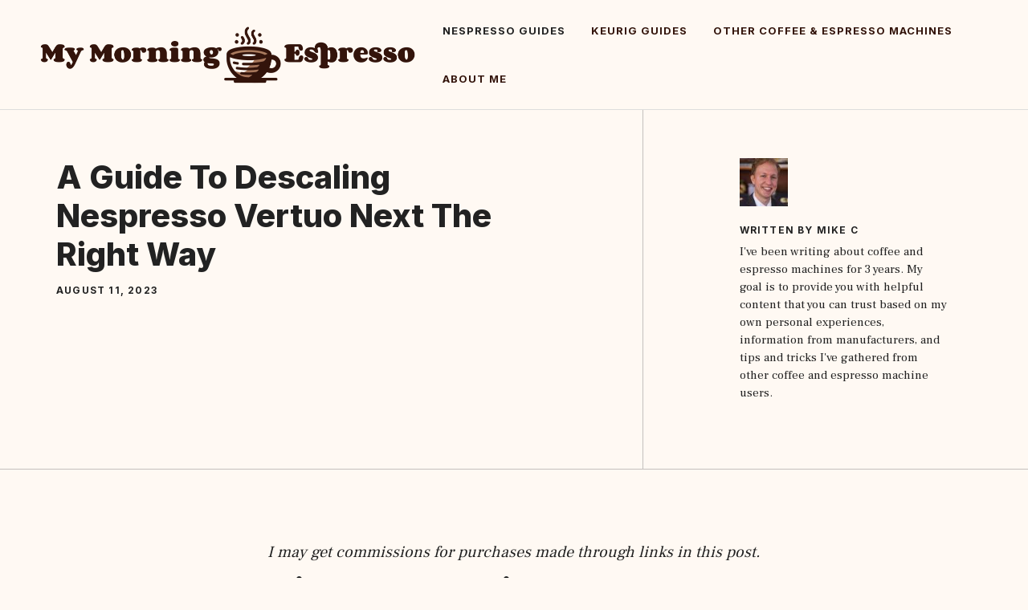

--- FILE ---
content_type: text/html; charset=UTF-8
request_url: https://www.mymorningespresso.com/descaling-nespresso-vertuo-next/
body_size: 25723
content:
<!DOCTYPE html><html dir="ltr" lang="en-US" prefix="og: https://ogp.me/ns#"><head><meta charset="UTF-8"/>
<script>var __ezHttpConsent={setByCat:function(src,tagType,attributes,category,force,customSetScriptFn=null){var setScript=function(){if(force||window.ezTcfConsent[category]){if(typeof customSetScriptFn==='function'){customSetScriptFn();}else{var scriptElement=document.createElement(tagType);scriptElement.src=src;attributes.forEach(function(attr){for(var key in attr){if(attr.hasOwnProperty(key)){scriptElement.setAttribute(key,attr[key]);}}});var firstScript=document.getElementsByTagName(tagType)[0];firstScript.parentNode.insertBefore(scriptElement,firstScript);}}};if(force||(window.ezTcfConsent&&window.ezTcfConsent.loaded)){setScript();}else if(typeof getEzConsentData==="function"){getEzConsentData().then(function(ezTcfConsent){if(ezTcfConsent&&ezTcfConsent.loaded){setScript();}else{console.error("cannot get ez consent data");force=true;setScript();}});}else{force=true;setScript();console.error("getEzConsentData is not a function");}},};</script>
<script>var ezTcfConsent=window.ezTcfConsent?window.ezTcfConsent:{loaded:false,store_info:false,develop_and_improve_services:false,measure_ad_performance:false,measure_content_performance:false,select_basic_ads:false,create_ad_profile:false,select_personalized_ads:false,create_content_profile:false,select_personalized_content:false,understand_audiences:false,use_limited_data_to_select_content:false,};function getEzConsentData(){return new Promise(function(resolve){document.addEventListener("ezConsentEvent",function(event){var ezTcfConsent=event.detail.ezTcfConsent;resolve(ezTcfConsent);});});}</script>
<script>if(typeof _setEzCookies!=='function'){function _setEzCookies(ezConsentData){var cookies=window.ezCookieQueue;for(var i=0;i<cookies.length;i++){var cookie=cookies[i];if(ezConsentData&&ezConsentData.loaded&&ezConsentData[cookie.tcfCategory]){document.cookie=cookie.name+"="+cookie.value;}}}}
window.ezCookieQueue=window.ezCookieQueue||[];if(typeof addEzCookies!=='function'){function addEzCookies(arr){window.ezCookieQueue=[...window.ezCookieQueue,...arr];}}
addEzCookies([{name:"ezoab_288831",value:"mod110; Path=/; Domain=mymorningespresso.com; Max-Age=7200",tcfCategory:"store_info",isEzoic:"true",},{name:"ezosuibasgeneris-1",value:"92b6d50e-1401-4e07-578e-20604c3f6962; Path=/; Domain=mymorningespresso.com; Expires=Sun, 24 Jan 2027 23:39:05 UTC; Secure; SameSite=None",tcfCategory:"understand_audiences",isEzoic:"true",}]);if(window.ezTcfConsent&&window.ezTcfConsent.loaded){_setEzCookies(window.ezTcfConsent);}else if(typeof getEzConsentData==="function"){getEzConsentData().then(function(ezTcfConsent){if(ezTcfConsent&&ezTcfConsent.loaded){_setEzCookies(window.ezTcfConsent);}else{console.error("cannot get ez consent data");_setEzCookies(window.ezTcfConsent);}});}else{console.error("getEzConsentData is not a function");_setEzCookies(window.ezTcfConsent);}</script><script type="text/javascript" data-ezscrex='false' data-cfasync='false'>window._ezaq = Object.assign({"edge_cache_status":13,"edge_response_time":141,"url":"https://www.mymorningespresso.com/descaling-nespresso-vertuo-next/"}, typeof window._ezaq !== "undefined" ? window._ezaq : {});</script><script type="text/javascript" data-ezscrex='false' data-cfasync='false'>window._ezaq = Object.assign({"ab_test_id":"mod110"}, typeof window._ezaq !== "undefined" ? window._ezaq : {});window.__ez=window.__ez||{};window.__ez.tf={};</script><script type="text/javascript" data-ezscrex='false' data-cfasync='false'>window.ezDisableAds = true;</script>
<script data-ezscrex='false' data-cfasync='false' data-pagespeed-no-defer>var __ez=__ez||{};__ez.stms=Date.now();__ez.evt={};__ez.script={};__ez.ck=__ez.ck||{};__ez.template={};__ez.template.isOrig=true;window.__ezScriptHost="//www.ezojs.com";__ez.queue=__ez.queue||function(){var e=0,i=0,t=[],n=!1,o=[],r=[],s=!0,a=function(e,i,n,o,r,s,a){var l=arguments.length>7&&void 0!==arguments[7]?arguments[7]:window,d=this;this.name=e,this.funcName=i,this.parameters=null===n?null:w(n)?n:[n],this.isBlock=o,this.blockedBy=r,this.deleteWhenComplete=s,this.isError=!1,this.isComplete=!1,this.isInitialized=!1,this.proceedIfError=a,this.fWindow=l,this.isTimeDelay=!1,this.process=function(){f("... func = "+e),d.isInitialized=!0,d.isComplete=!0,f("... func.apply: "+e);var i=d.funcName.split("."),n=null,o=this.fWindow||window;i.length>3||(n=3===i.length?o[i[0]][i[1]][i[2]]:2===i.length?o[i[0]][i[1]]:o[d.funcName]),null!=n&&n.apply(null,this.parameters),!0===d.deleteWhenComplete&&delete t[e],!0===d.isBlock&&(f("----- F'D: "+d.name),m())}},l=function(e,i,t,n,o,r,s){var a=arguments.length>7&&void 0!==arguments[7]?arguments[7]:window,l=this;this.name=e,this.path=i,this.async=o,this.defer=r,this.isBlock=t,this.blockedBy=n,this.isInitialized=!1,this.isError=!1,this.isComplete=!1,this.proceedIfError=s,this.fWindow=a,this.isTimeDelay=!1,this.isPath=function(e){return"/"===e[0]&&"/"!==e[1]},this.getSrc=function(e){return void 0!==window.__ezScriptHost&&this.isPath(e)&&"banger.js"!==this.name?window.__ezScriptHost+e:e},this.process=function(){l.isInitialized=!0,f("... file = "+e);var i=this.fWindow?this.fWindow.document:document,t=i.createElement("script");t.src=this.getSrc(this.path),!0===o?t.async=!0:!0===r&&(t.defer=!0),t.onerror=function(){var e={url:window.location.href,name:l.name,path:l.path,user_agent:window.navigator.userAgent};"undefined"!=typeof _ezaq&&(e.pageview_id=_ezaq.page_view_id);var i=encodeURIComponent(JSON.stringify(e)),t=new XMLHttpRequest;t.open("GET","//g.ezoic.net/ezqlog?d="+i,!0),t.send(),f("----- ERR'D: "+l.name),l.isError=!0,!0===l.isBlock&&m()},t.onreadystatechange=t.onload=function(){var e=t.readyState;f("----- F'D: "+l.name),e&&!/loaded|complete/.test(e)||(l.isComplete=!0,!0===l.isBlock&&m())},i.getElementsByTagName("head")[0].appendChild(t)}},d=function(e,i){this.name=e,this.path="",this.async=!1,this.defer=!1,this.isBlock=!1,this.blockedBy=[],this.isInitialized=!0,this.isError=!1,this.isComplete=i,this.proceedIfError=!1,this.isTimeDelay=!1,this.process=function(){}};function c(e,i,n,s,a,d,c,u,f){var m=new l(e,i,n,s,a,d,c,f);!0===u?o[e]=m:r[e]=m,t[e]=m,h(m)}function h(e){!0!==u(e)&&0!=s&&e.process()}function u(e){if(!0===e.isTimeDelay&&!1===n)return f(e.name+" blocked = TIME DELAY!"),!0;if(w(e.blockedBy))for(var i=0;i<e.blockedBy.length;i++){var o=e.blockedBy[i];if(!1===t.hasOwnProperty(o))return f(e.name+" blocked = "+o),!0;if(!0===e.proceedIfError&&!0===t[o].isError)return!1;if(!1===t[o].isComplete)return f(e.name+" blocked = "+o),!0}return!1}function f(e){var i=window.location.href,t=new RegExp("[?&]ezq=([^&#]*)","i").exec(i);"1"===(t?t[1]:null)&&console.debug(e)}function m(){++e>200||(f("let's go"),p(o),p(r))}function p(e){for(var i in e)if(!1!==e.hasOwnProperty(i)){var t=e[i];!0===t.isComplete||u(t)||!0===t.isInitialized||!0===t.isError?!0===t.isError?f(t.name+": error"):!0===t.isComplete?f(t.name+": complete already"):!0===t.isInitialized&&f(t.name+": initialized already"):t.process()}}function w(e){return"[object Array]"==Object.prototype.toString.call(e)}return window.addEventListener("load",(function(){setTimeout((function(){n=!0,f("TDELAY -----"),m()}),5e3)}),!1),{addFile:c,addFileOnce:function(e,i,n,o,r,s,a,l,d){t[e]||c(e,i,n,o,r,s,a,l,d)},addDelayFile:function(e,i){var n=new l(e,i,!1,[],!1,!1,!0);n.isTimeDelay=!0,f(e+" ...  FILE! TDELAY"),r[e]=n,t[e]=n,h(n)},addFunc:function(e,n,s,l,d,c,u,f,m,p){!0===c&&(e=e+"_"+i++);var w=new a(e,n,s,l,d,u,f,p);!0===m?o[e]=w:r[e]=w,t[e]=w,h(w)},addDelayFunc:function(e,i,n){var o=new a(e,i,n,!1,[],!0,!0);o.isTimeDelay=!0,f(e+" ...  FUNCTION! TDELAY"),r[e]=o,t[e]=o,h(o)},items:t,processAll:m,setallowLoad:function(e){s=e},markLoaded:function(e){if(e&&0!==e.length){if(e in t){var i=t[e];!0===i.isComplete?f(i.name+" "+e+": error loaded duplicate"):(i.isComplete=!0,i.isInitialized=!0)}else t[e]=new d(e,!0);f("markLoaded dummyfile: "+t[e].name)}},logWhatsBlocked:function(){for(var e in t)!1!==t.hasOwnProperty(e)&&u(t[e])}}}();__ez.evt.add=function(e,t,n){e.addEventListener?e.addEventListener(t,n,!1):e.attachEvent?e.attachEvent("on"+t,n):e["on"+t]=n()},__ez.evt.remove=function(e,t,n){e.removeEventListener?e.removeEventListener(t,n,!1):e.detachEvent?e.detachEvent("on"+t,n):delete e["on"+t]};__ez.script.add=function(e){var t=document.createElement("script");t.src=e,t.async=!0,t.type="text/javascript",document.getElementsByTagName("head")[0].appendChild(t)};__ez.dot=__ez.dot||{};__ez.queue.addFileOnce('/detroitchicago/boise.js', '/detroitchicago/boise.js?gcb=195-3&cb=5', true, [], true, false, true, false);__ez.queue.addFileOnce('/parsonsmaize/abilene.js', '/parsonsmaize/abilene.js?gcb=195-3&cb=e80eca0cdb', true, [], true, false, true, false);__ez.queue.addFileOnce('/parsonsmaize/mulvane.js', '/parsonsmaize/mulvane.js?gcb=195-3&cb=e75e48eec0', true, ['/parsonsmaize/abilene.js'], true, false, true, false);__ez.queue.addFileOnce('/detroitchicago/birmingham.js', '/detroitchicago/birmingham.js?gcb=195-3&cb=539c47377c', true, ['/parsonsmaize/abilene.js'], true, false, true, false);</script>
<script type="text/javascript">var _ez_send_requests_through_ezoic = true;</script>
<script data-ezscrex="false" type="text/javascript" data-cfasync="false">window._ezaq = Object.assign({"ad_cache_level":0,"adpicker_placement_cnt":0,"ai_placeholder_cache_level":0,"ai_placeholder_placement_cnt":-1,"article_category":"Nespresso Guides","author":"Mike C","domain":"mymorningespresso.com","domain_id":288831,"ezcache_level":2,"ezcache_skip_code":0,"has_bad_image":0,"has_bad_words":0,"is_sitespeed":0,"lt_cache_level":0,"publish_date":"2023-02-28","response_size":109934,"response_size_orig":104045,"response_time_orig":69,"template_id":5,"url":"https://www.mymorningespresso.com/descaling-nespresso-vertuo-next/","word_count":0,"worst_bad_word_level":0}, typeof window._ezaq !== "undefined" ? window._ezaq : {});__ez.queue.markLoaded('ezaqBaseReady');</script>
<script type='text/javascript' data-ezscrex='false' data-cfasync='false'>
window.ezAnalyticsStatic = true;
window._ez_send_requests_through_ezoic = true;
function analyticsAddScript(script) {
	var ezDynamic = document.createElement('script');
	ezDynamic.type = 'text/javascript';
	ezDynamic.innerHTML = script;
	document.head.appendChild(ezDynamic);
}
function getCookiesWithPrefix() {
    var allCookies = document.cookie.split(';');
    var cookiesWithPrefix = {};

    for (var i = 0; i < allCookies.length; i++) {
        var cookie = allCookies[i].trim();

        for (var j = 0; j < arguments.length; j++) {
            var prefix = arguments[j];
            if (cookie.indexOf(prefix) === 0) {
                var cookieParts = cookie.split('=');
                var cookieName = cookieParts[0];
                var cookieValue = cookieParts.slice(1).join('=');
                cookiesWithPrefix[cookieName] = decodeURIComponent(cookieValue);
                break; // Once matched, no need to check other prefixes
            }
        }
    }

    return cookiesWithPrefix;
}
function productAnalytics() {
	var d = {"pr":[6,3],"omd5":"2bd8016b7a077c23e43ea6136db9c9ce","nar":"risk score"};
	d.u = _ezaq.url;
	d.p = _ezaq.page_view_id;
	d.v = _ezaq.visit_uuid;
	d.ab = _ezaq.ab_test_id;
	d.e = JSON.stringify(_ezaq);
	d.ref = document.referrer;
	d.c = getCookiesWithPrefix('active_template', 'ez', 'lp_');
	if(typeof ez_utmParams !== 'undefined') {
		d.utm = ez_utmParams;
	}

	var dataText = JSON.stringify(d);
	var xhr = new XMLHttpRequest();
	xhr.open('POST','//g.ezoic.net/ezais/analytics?cb=1', true);
	xhr.onload = function () {
		if (xhr.status!=200) {
            return;
		}

        if(document.readyState !== 'loading') {
            analyticsAddScript(xhr.response);
            return;
        }

        var eventFunc = function() {
            if(document.readyState === 'loading') {
                return;
            }
            document.removeEventListener('readystatechange', eventFunc, false);
            analyticsAddScript(xhr.response);
        };

        document.addEventListener('readystatechange', eventFunc, false);
	};
	xhr.setRequestHeader('Content-Type','text/plain');
	xhr.send(dataText);
}
__ez.queue.addFunc("productAnalytics", "productAnalytics", null, true, ['ezaqBaseReady'], false, false, false, true);
</script><base href="https://www.mymorningespresso.com/descaling-nespresso-vertuo-next/"/>
	
	<title>A Guide To Descaling Nespresso Vertuo Next The Right Way</title>

		<!-- All in One SEO Pro 4.9.2 - aioseo.com -->
	<meta name="description" content="Descaling Nespresso Vertuo Next every 3 months helps remove limescale buildup that can damage it. Learn how to descale Nespresso Vertuo Next the right way."/>
	<meta name="robots" content="max-image-preview:large"/>
	<meta name="author" content="Mike C"/>
	<meta name="google-site-verification" content="CbiFm8dWGtOMrlpBV39HcZ9u-PpFjLXrXDrwpvJGPj4"/>
	<meta name="p:domain_verify" content="d4a0d14e80de44dcb44c17fc7683db04"/>
	<link rel="canonical" href="https://www.mymorningespresso.com/descaling-nespresso-vertuo-next/"/>
	<meta name="generator" content="All in One SEO Pro (AIOSEO) 4.9.2"/>
		<meta property="og:locale" content="en_US"/>
		<meta property="og:site_name" content="My Morning Espresso"/>
		<meta property="og:type" content="article"/>
		<meta property="og:title" content="A Guide To Descaling Nespresso Vertuo Next The Right Way"/>
		<meta property="og:description" content="Descaling Nespresso Vertuo Next every 3 months helps remove limescale buildup that can damage it. Learn how to descale Nespresso Vertuo Next the right way."/>
		<meta property="og:url" content="https://www.mymorningespresso.com/descaling-nespresso-vertuo-next/"/>
		<meta property="og:image" content="https://www.mymorningespresso.com/wp-content/uploads/2024/04/cropped-logo-transparent-2.png"/>
		<meta property="og:image:secure_url" content="https://www.mymorningespresso.com/wp-content/uploads/2024/04/cropped-logo-transparent-2.png"/>
		<meta property="article:published_time" content="2023-02-28T14:32:31+00:00"/>
		<meta property="article:modified_time" content="2023-08-11T21:42:39+00:00"/>
		<meta name="twitter:card" content="summary_large_image"/>
		<meta name="twitter:title" content="A Guide To Descaling Nespresso Vertuo Next The Right Way"/>
		<meta name="twitter:description" content="Descaling Nespresso Vertuo Next every 3 months helps remove limescale buildup that can damage it. Learn how to descale Nespresso Vertuo Next the right way."/>
		<meta name="twitter:image" content="https://www.mymorningespresso.com/wp-content/uploads/2024/04/cropped-logo-transparent-2.png"/>
		<meta name="twitter:label1" content="Written by"/>
		<meta name="twitter:data1" content="Mike C"/>
		<meta name="twitter:label2" content="Est. reading time"/>
		<meta name="twitter:data2" content="5 minutes"/>
		<script type="application/ld+json" class="aioseo-schema">
			{"@context":"https:\/\/schema.org","@graph":[{"@type":"BlogPosting","@id":"https:\/\/www.mymorningespresso.com\/descaling-nespresso-vertuo-next\/#blogposting","name":"A Guide To Descaling Nespresso Vertuo Next The Right Way","headline":"A Guide To Descaling Nespresso Vertuo Next The Right Way","author":{"@id":"https:\/\/www.mymorningespresso.com\/author\/michael-contigmail-com\/#author"},"publisher":{"@id":"https:\/\/www.mymorningespresso.com\/#organization"},"image":{"@type":"ImageObject","url":"https:\/\/www.mymorningespresso.com\/wp-content\/uploads\/2021\/11\/IMG_7067-min-scaled-e1636243847355.jpg","width":1920,"height":1680,"caption":"Nespresso Blinking Orange Light"},"datePublished":"2023-02-28T09:32:31-05:00","dateModified":"2023-08-11T17:42:39-04:00","inLanguage":"en-US","mainEntityOfPage":{"@id":"https:\/\/www.mymorningespresso.com\/descaling-nespresso-vertuo-next\/#webpage"},"isPartOf":{"@id":"https:\/\/www.mymorningespresso.com\/descaling-nespresso-vertuo-next\/#webpage"},"articleSection":"Nespresso Guides"},{"@type":"BreadcrumbList","@id":"https:\/\/www.mymorningespresso.com\/descaling-nespresso-vertuo-next\/#breadcrumblist","itemListElement":[{"@type":"ListItem","@id":"https:\/\/www.mymorningespresso.com#listItem","position":1,"name":"Home","item":"https:\/\/www.mymorningespresso.com","nextItem":{"@type":"ListItem","@id":"https:\/\/www.mymorningespresso.com\/category\/nespresso-guides\/#listItem","name":"Nespresso Guides"}},{"@type":"ListItem","@id":"https:\/\/www.mymorningespresso.com\/category\/nespresso-guides\/#listItem","position":2,"name":"Nespresso Guides","item":"https:\/\/www.mymorningespresso.com\/category\/nespresso-guides\/","nextItem":{"@type":"ListItem","@id":"https:\/\/www.mymorningespresso.com\/descaling-nespresso-vertuo-next\/#listItem","name":"A Guide To Descaling Nespresso Vertuo Next The Right Way"},"previousItem":{"@type":"ListItem","@id":"https:\/\/www.mymorningespresso.com#listItem","name":"Home"}},{"@type":"ListItem","@id":"https:\/\/www.mymorningespresso.com\/descaling-nespresso-vertuo-next\/#listItem","position":3,"name":"A Guide To Descaling Nespresso Vertuo Next The Right Way","previousItem":{"@type":"ListItem","@id":"https:\/\/www.mymorningespresso.com\/category\/nespresso-guides\/#listItem","name":"Nespresso Guides"}}]},{"@type":"FAQPage","@id":"https:\/\/www.mymorningespresso.com\/descaling-nespresso-vertuo-next\/#aioseo-faq-page-lc1emcco","name":"A Guide To Descaling Nespresso Vertuo Next The Right Way","url":"https:\/\/www.mymorningespresso.com\/descaling-nespresso-vertuo-next\/","mainEntity":[{"@type":"Question","name":"How Often Should You Descale Nespresso Vertuo Next?","acceptedAnswer":{"@type":"Answer","text":"You should descale Nespresso Vertuo Next coffee makers every 3 months or 300 capsules, whichever comes first. If your tap has \u201chard water,\u201d then you should do it more often."}},{"@type":"Question","name":"Can You Descale Nespresso Vertuo Next With Vinegar?","acceptedAnswer":{"@type":"Answer","text":"You should not use vinegar when you descale Vertuo Next machines. White vinegar contains acetic acid which can wear down metal, cause your unit to leak and void your warranty."}},{"@type":"Question","name":"How Long Does It Take To Descale Nespresso Vertuo Next?","acceptedAnswer":{"@type":"Answer","text":"It takes around 20 minutes to descale Nespresso Vertuo Next machines. It cannot be stopped so be sure to start only when you have enough time."}}],"inLanguage":"en-US","breadcrumb":{"@id":"https:\/\/www.mymorningespresso.com\/descaling-nespresso-vertuo-next\/#breadcrumblist"}},{"@type":"ItemList","itemListElement":[{"@type":"SiteNavigationElement","position":1,"name":"How Often To Descale Nespresso Vertuo Next Machines","url":"https:\/\/www.mymorningespresso.com\/descaling-nespresso-vertuo-next\/#1-how-often-to-descale-nespresso-vertuo-next-machines"},{"@type":"SiteNavigationElement","position":2,"name":"Why Descaling Nespresso Vertuo Next With Vinegar Is A Bad Idea","url":"https:\/\/www.mymorningespresso.com\/descaling-nespresso-vertuo-next\/#2-why-descaling-nespresso-vertuoline-with-vinegar-is-a-bad-idea"},{"@type":"SiteNavigationElement","position":3,"name":"Nespresso Vertuo Next Descaling Solutions","url":"https:\/\/www.mymorningespresso.com\/descaling-nespresso-vertuo-next\/#3-nespresso-vertuoline-descaling-solutions"},{"@type":"SiteNavigationElement","position":4,"name":"How To Descale Nespresso Vertuo Next","url":"https:\/\/www.mymorningespresso.com\/descaling-nespresso-vertuo-next\/#8-how-to-descale-nespresso-vertuo-next"},{"@type":"SiteNavigationElement","position":5,"name":"Prepare The Vertuo Next","url":"https:\/\/www.mymorningespresso.com\/descaling-nespresso-vertuo-next\/#aioseo-prepare-the-vertuo-next"},{"@type":"SiteNavigationElement","position":6,"name":"Start The Descale Cycle","url":"https:\/\/www.mymorningespresso.com\/descaling-nespresso-vertuo-next\/#aioseo-start-the-descale-cycle"},{"@type":"SiteNavigationElement","position":7,"name":"Run A Rinse Cycle","url":"https:\/\/www.mymorningespresso.com\/descaling-nespresso-vertuo-next\/#aioseo-run-a-rinse-cycle"},{"@type":"SiteNavigationElement","position":8,"name":"What To Do If the Orange Light Stays On After Descaling?","url":"https:\/\/www.mymorningespresso.com\/descaling-nespresso-vertuo-next\/#13-what-to-do-if-the-light-stays-on-after-descaling"}]},{"@type":"Organization","@id":"https:\/\/www.mymorningespresso.com\/#organization","name":"My Morning Espresso","description":"Your Coffee & Coffee Maker Questions Answered","url":"https:\/\/www.mymorningespresso.com\/","logo":{"@type":"ImageObject","url":"https:\/\/www.mymorningespresso.com\/wp-content\/uploads\/2022\/12\/My-Morning-Espresso-Logo_black.png","@id":"https:\/\/www.mymorningespresso.com\/descaling-nespresso-vertuo-next\/#organizationLogo","width":785,"height":162},"image":{"@id":"https:\/\/www.mymorningespresso.com\/descaling-nespresso-vertuo-next\/#organizationLogo"}},{"@type":"Person","@id":"https:\/\/www.mymorningespresso.com\/author\/michael-contigmail-com\/#author","url":"https:\/\/www.mymorningespresso.com\/author\/michael-contigmail-com\/","name":"Mike C","image":{"@type":"ImageObject","@id":"https:\/\/www.mymorningespresso.com\/descaling-nespresso-vertuo-next\/#authorImage","url":"https:\/\/www.mymorningespresso.com\/wp-content\/uploads\/ultimatemember\/1\/profile_photo-190x190.jpeg?1767375566","width":96,"height":96,"caption":"Mike C"},"sameAs":["https:\/\/www.linkedin.com\/in\/contimichael\/"]},{"@type":"WebSite","@id":"https:\/\/www.mymorningespresso.com\/#website","url":"https:\/\/www.mymorningespresso.com\/","name":"My Morning Espresso","description":"Your Coffee & Coffee Maker Questions Answered","inLanguage":"en-US","publisher":{"@id":"https:\/\/www.mymorningespresso.com\/#organization"}}]}
		</script>
		<!-- All in One SEO Pro -->


<!-- Google Tag Manager for WordPress by gtm4wp.com -->
<script data-cfasync="false" data-pagespeed-no-defer="">
	var gtm4wp_datalayer_name = "dataLayer";
	var dataLayer = dataLayer || [];

	const gtm4wp_scrollerscript_debugmode         = false;
	const gtm4wp_scrollerscript_callbacktime      = 100;
	const gtm4wp_scrollerscript_readerlocation    = 150;
	const gtm4wp_scrollerscript_contentelementid  = "content";
	const gtm4wp_scrollerscript_scannertime       = 60;
</script>
<!-- End Google Tag Manager for WordPress by gtm4wp.com --><meta name="viewport" content="width=device-width, initial-scale=1"/><link href="https://fonts.gstatic.com" crossorigin="" rel="preconnect"/>
<link href="https://fonts.googleapis.com" crossorigin="" rel="preconnect"/>
<link rel="alternate" title="oEmbed (JSON)" type="application/json+oembed" href="https://www.mymorningespresso.com/wp-json/oembed/1.0/embed?url=https%3A%2F%2Fwww.mymorningespresso.com%2Fdescaling-nespresso-vertuo-next%2F"/>
<link rel="alternate" title="oEmbed (XML)" type="text/xml+oembed" href="https://www.mymorningespresso.com/wp-json/oembed/1.0/embed?url=https%3A%2F%2Fwww.mymorningespresso.com%2Fdescaling-nespresso-vertuo-next%2F&amp;format=xml"/>
<script id="ezoic-wp-plugin-cmp" src="https://cmp.gatekeeperconsent.com/min.js" data-cfasync="false"></script>
<script id="ezoic-wp-plugin-gatekeeper" src="https://the.gatekeeperconsent.com/cmp.min.js" data-cfasync="false"></script>
<style id="wp-img-auto-sizes-contain-inline-css">
img:is([sizes=auto i],[sizes^="auto," i]){contain-intrinsic-size:3000px 1500px}
/*# sourceURL=wp-img-auto-sizes-contain-inline-css */
</style>
<link rel="stylesheet" id="sgr-css" href="//www.mymorningespresso.com/wp-content/plugins/simple-google-recaptcha/sgr.css?ver=1663356170" media="all"/>
<style id="wp-block-library-inline-css">
:root{--wp-block-synced-color:#7a00df;--wp-block-synced-color--rgb:122,0,223;--wp-bound-block-color:var(--wp-block-synced-color);--wp-editor-canvas-background:#ddd;--wp-admin-theme-color:#007cba;--wp-admin-theme-color--rgb:0,124,186;--wp-admin-theme-color-darker-10:#006ba1;--wp-admin-theme-color-darker-10--rgb:0,107,160.5;--wp-admin-theme-color-darker-20:#005a87;--wp-admin-theme-color-darker-20--rgb:0,90,135;--wp-admin-border-width-focus:2px}@media (min-resolution:192dpi){:root{--wp-admin-border-width-focus:1.5px}}.wp-element-button{cursor:pointer}:root .has-very-light-gray-background-color{background-color:#eee}:root .has-very-dark-gray-background-color{background-color:#313131}:root .has-very-light-gray-color{color:#eee}:root .has-very-dark-gray-color{color:#313131}:root .has-vivid-green-cyan-to-vivid-cyan-blue-gradient-background{background:linear-gradient(135deg,#00d084,#0693e3)}:root .has-purple-crush-gradient-background{background:linear-gradient(135deg,#34e2e4,#4721fb 50%,#ab1dfe)}:root .has-hazy-dawn-gradient-background{background:linear-gradient(135deg,#faaca8,#dad0ec)}:root .has-subdued-olive-gradient-background{background:linear-gradient(135deg,#fafae1,#67a671)}:root .has-atomic-cream-gradient-background{background:linear-gradient(135deg,#fdd79a,#004a59)}:root .has-nightshade-gradient-background{background:linear-gradient(135deg,#330968,#31cdcf)}:root .has-midnight-gradient-background{background:linear-gradient(135deg,#020381,#2874fc)}:root{--wp--preset--font-size--normal:16px;--wp--preset--font-size--huge:42px}.has-regular-font-size{font-size:1em}.has-larger-font-size{font-size:2.625em}.has-normal-font-size{font-size:var(--wp--preset--font-size--normal)}.has-huge-font-size{font-size:var(--wp--preset--font-size--huge)}.has-text-align-center{text-align:center}.has-text-align-left{text-align:left}.has-text-align-right{text-align:right}.has-fit-text{white-space:nowrap!important}#end-resizable-editor-section{display:none}.aligncenter{clear:both}.items-justified-left{justify-content:flex-start}.items-justified-center{justify-content:center}.items-justified-right{justify-content:flex-end}.items-justified-space-between{justify-content:space-between}.screen-reader-text{border:0;clip-path:inset(50%);height:1px;margin:-1px;overflow:hidden;padding:0;position:absolute;width:1px;word-wrap:normal!important}.screen-reader-text:focus{background-color:#ddd;clip-path:none;color:#444;display:block;font-size:1em;height:auto;left:5px;line-height:normal;padding:15px 23px 14px;text-decoration:none;top:5px;width:auto;z-index:100000}html :where(.has-border-color){border-style:solid}html :where([style*=border-top-color]){border-top-style:solid}html :where([style*=border-right-color]){border-right-style:solid}html :where([style*=border-bottom-color]){border-bottom-style:solid}html :where([style*=border-left-color]){border-left-style:solid}html :where([style*=border-width]){border-style:solid}html :where([style*=border-top-width]){border-top-style:solid}html :where([style*=border-right-width]){border-right-style:solid}html :where([style*=border-bottom-width]){border-bottom-style:solid}html :where([style*=border-left-width]){border-left-style:solid}html :where(img[class*=wp-image-]){height:auto;max-width:100%}:where(figure){margin:0 0 1em}html :where(.is-position-sticky){--wp-admin--admin-bar--position-offset:var(--wp-admin--admin-bar--height,0px)}@media screen and (max-width:600px){html :where(.is-position-sticky){--wp-admin--admin-bar--position-offset:0px}}

/*# sourceURL=wp-block-library-inline-css */
</style><style id="wp-block-heading-inline-css">
h1:where(.wp-block-heading).has-background,h2:where(.wp-block-heading).has-background,h3:where(.wp-block-heading).has-background,h4:where(.wp-block-heading).has-background,h5:where(.wp-block-heading).has-background,h6:where(.wp-block-heading).has-background{padding:1.25em 2.375em}h1.has-text-align-left[style*=writing-mode]:where([style*=vertical-lr]),h1.has-text-align-right[style*=writing-mode]:where([style*=vertical-rl]),h2.has-text-align-left[style*=writing-mode]:where([style*=vertical-lr]),h2.has-text-align-right[style*=writing-mode]:where([style*=vertical-rl]),h3.has-text-align-left[style*=writing-mode]:where([style*=vertical-lr]),h3.has-text-align-right[style*=writing-mode]:where([style*=vertical-rl]),h4.has-text-align-left[style*=writing-mode]:where([style*=vertical-lr]),h4.has-text-align-right[style*=writing-mode]:where([style*=vertical-rl]),h5.has-text-align-left[style*=writing-mode]:where([style*=vertical-lr]),h5.has-text-align-right[style*=writing-mode]:where([style*=vertical-rl]),h6.has-text-align-left[style*=writing-mode]:where([style*=vertical-lr]),h6.has-text-align-right[style*=writing-mode]:where([style*=vertical-rl]){rotate:180deg}
/*# sourceURL=https://www.mymorningespresso.com/wp-includes/blocks/heading/style.min.css */
</style>
<style id="wp-block-image-inline-css">
.wp-block-image>a,.wp-block-image>figure>a{display:inline-block}.wp-block-image img{box-sizing:border-box;height:auto;max-width:100%;vertical-align:bottom}@media not (prefers-reduced-motion){.wp-block-image img.hide{visibility:hidden}.wp-block-image img.show{animation:show-content-image .4s}}.wp-block-image[style*=border-radius] img,.wp-block-image[style*=border-radius]>a{border-radius:inherit}.wp-block-image.has-custom-border img{box-sizing:border-box}.wp-block-image.aligncenter{text-align:center}.wp-block-image.alignfull>a,.wp-block-image.alignwide>a{width:100%}.wp-block-image.alignfull img,.wp-block-image.alignwide img{height:auto;width:100%}.wp-block-image .aligncenter,.wp-block-image .alignleft,.wp-block-image .alignright,.wp-block-image.aligncenter,.wp-block-image.alignleft,.wp-block-image.alignright{display:table}.wp-block-image .aligncenter>figcaption,.wp-block-image .alignleft>figcaption,.wp-block-image .alignright>figcaption,.wp-block-image.aligncenter>figcaption,.wp-block-image.alignleft>figcaption,.wp-block-image.alignright>figcaption{caption-side:bottom;display:table-caption}.wp-block-image .alignleft{float:left;margin:.5em 1em .5em 0}.wp-block-image .alignright{float:right;margin:.5em 0 .5em 1em}.wp-block-image .aligncenter{margin-left:auto;margin-right:auto}.wp-block-image :where(figcaption){margin-bottom:1em;margin-top:.5em}.wp-block-image.is-style-circle-mask img{border-radius:9999px}@supports ((-webkit-mask-image:none) or (mask-image:none)) or (-webkit-mask-image:none){.wp-block-image.is-style-circle-mask img{border-radius:0;-webkit-mask-image:url('data:image/svg+xml;utf8,<svg viewBox="0 0 100 100" xmlns="http://www.w3.org/2000/svg"><circle cx="50" cy="50" r="50"/></svg>');mask-image:url('data:image/svg+xml;utf8,<svg viewBox="0 0 100 100" xmlns="http://www.w3.org/2000/svg"><circle cx="50" cy="50" r="50"/></svg>');mask-mode:alpha;-webkit-mask-position:center;mask-position:center;-webkit-mask-repeat:no-repeat;mask-repeat:no-repeat;-webkit-mask-size:contain;mask-size:contain}}:root :where(.wp-block-image.is-style-rounded img,.wp-block-image .is-style-rounded img){border-radius:9999px}.wp-block-image figure{margin:0}.wp-lightbox-container{display:flex;flex-direction:column;position:relative}.wp-lightbox-container img{cursor:zoom-in}.wp-lightbox-container img:hover+button{opacity:1}.wp-lightbox-container button{align-items:center;backdrop-filter:blur(16px) saturate(180%);background-color:#5a5a5a40;border:none;border-radius:4px;cursor:zoom-in;display:flex;height:20px;justify-content:center;opacity:0;padding:0;position:absolute;right:16px;text-align:center;top:16px;width:20px;z-index:100}@media not (prefers-reduced-motion){.wp-lightbox-container button{transition:opacity .2s ease}}.wp-lightbox-container button:focus-visible{outline:3px auto #5a5a5a40;outline:3px auto -webkit-focus-ring-color;outline-offset:3px}.wp-lightbox-container button:hover{cursor:pointer;opacity:1}.wp-lightbox-container button:focus{opacity:1}.wp-lightbox-container button:focus,.wp-lightbox-container button:hover,.wp-lightbox-container button:not(:hover):not(:active):not(.has-background){background-color:#5a5a5a40;border:none}.wp-lightbox-overlay{box-sizing:border-box;cursor:zoom-out;height:100vh;left:0;overflow:hidden;position:fixed;top:0;visibility:hidden;width:100%;z-index:100000}.wp-lightbox-overlay .close-button{align-items:center;cursor:pointer;display:flex;justify-content:center;min-height:40px;min-width:40px;padding:0;position:absolute;right:calc(env(safe-area-inset-right) + 16px);top:calc(env(safe-area-inset-top) + 16px);z-index:5000000}.wp-lightbox-overlay .close-button:focus,.wp-lightbox-overlay .close-button:hover,.wp-lightbox-overlay .close-button:not(:hover):not(:active):not(.has-background){background:none;border:none}.wp-lightbox-overlay .lightbox-image-container{height:var(--wp--lightbox-container-height);left:50%;overflow:hidden;position:absolute;top:50%;transform:translate(-50%,-50%);transform-origin:top left;width:var(--wp--lightbox-container-width);z-index:9999999999}.wp-lightbox-overlay .wp-block-image{align-items:center;box-sizing:border-box;display:flex;height:100%;justify-content:center;margin:0;position:relative;transform-origin:0 0;width:100%;z-index:3000000}.wp-lightbox-overlay .wp-block-image img{height:var(--wp--lightbox-image-height);min-height:var(--wp--lightbox-image-height);min-width:var(--wp--lightbox-image-width);width:var(--wp--lightbox-image-width)}.wp-lightbox-overlay .wp-block-image figcaption{display:none}.wp-lightbox-overlay button{background:none;border:none}.wp-lightbox-overlay .scrim{background-color:#fff;height:100%;opacity:.9;position:absolute;width:100%;z-index:2000000}.wp-lightbox-overlay.active{visibility:visible}@media not (prefers-reduced-motion){.wp-lightbox-overlay.active{animation:turn-on-visibility .25s both}.wp-lightbox-overlay.active img{animation:turn-on-visibility .35s both}.wp-lightbox-overlay.show-closing-animation:not(.active){animation:turn-off-visibility .35s both}.wp-lightbox-overlay.show-closing-animation:not(.active) img{animation:turn-off-visibility .25s both}.wp-lightbox-overlay.zoom.active{animation:none;opacity:1;visibility:visible}.wp-lightbox-overlay.zoom.active .lightbox-image-container{animation:lightbox-zoom-in .4s}.wp-lightbox-overlay.zoom.active .lightbox-image-container img{animation:none}.wp-lightbox-overlay.zoom.active .scrim{animation:turn-on-visibility .4s forwards}.wp-lightbox-overlay.zoom.show-closing-animation:not(.active){animation:none}.wp-lightbox-overlay.zoom.show-closing-animation:not(.active) .lightbox-image-container{animation:lightbox-zoom-out .4s}.wp-lightbox-overlay.zoom.show-closing-animation:not(.active) .lightbox-image-container img{animation:none}.wp-lightbox-overlay.zoom.show-closing-animation:not(.active) .scrim{animation:turn-off-visibility .4s forwards}}@keyframes show-content-image{0%{visibility:hidden}99%{visibility:hidden}to{visibility:visible}}@keyframes turn-on-visibility{0%{opacity:0}to{opacity:1}}@keyframes turn-off-visibility{0%{opacity:1;visibility:visible}99%{opacity:0;visibility:visible}to{opacity:0;visibility:hidden}}@keyframes lightbox-zoom-in{0%{transform:translate(calc((-100vw + var(--wp--lightbox-scrollbar-width))/2 + var(--wp--lightbox-initial-left-position)),calc(-50vh + var(--wp--lightbox-initial-top-position))) scale(var(--wp--lightbox-scale))}to{transform:translate(-50%,-50%) scale(1)}}@keyframes lightbox-zoom-out{0%{transform:translate(-50%,-50%) scale(1);visibility:visible}99%{visibility:visible}to{transform:translate(calc((-100vw + var(--wp--lightbox-scrollbar-width))/2 + var(--wp--lightbox-initial-left-position)),calc(-50vh + var(--wp--lightbox-initial-top-position))) scale(var(--wp--lightbox-scale));visibility:hidden}}
/*# sourceURL=https://www.mymorningespresso.com/wp-includes/blocks/image/style.min.css */
</style>
<style id="wp-block-list-inline-css">
ol,ul{box-sizing:border-box}:root :where(.wp-block-list.has-background){padding:1.25em 2.375em}
/*# sourceURL=https://www.mymorningespresso.com/wp-includes/blocks/list/style.min.css */
</style>
<style id="wp-block-embed-inline-css">
.wp-block-embed.alignleft,.wp-block-embed.alignright,.wp-block[data-align=left]>[data-type="core/embed"],.wp-block[data-align=right]>[data-type="core/embed"]{max-width:360px;width:100%}.wp-block-embed.alignleft .wp-block-embed__wrapper,.wp-block-embed.alignright .wp-block-embed__wrapper,.wp-block[data-align=left]>[data-type="core/embed"] .wp-block-embed__wrapper,.wp-block[data-align=right]>[data-type="core/embed"] .wp-block-embed__wrapper{min-width:280px}.wp-block-cover .wp-block-embed{min-height:240px;min-width:320px}.wp-block-embed{overflow-wrap:break-word}.wp-block-embed :where(figcaption){margin-bottom:1em;margin-top:.5em}.wp-block-embed iframe{max-width:100%}.wp-block-embed__wrapper{position:relative}.wp-embed-responsive .wp-has-aspect-ratio .wp-block-embed__wrapper:before{content:"";display:block;padding-top:50%}.wp-embed-responsive .wp-has-aspect-ratio iframe{bottom:0;height:100%;left:0;position:absolute;right:0;top:0;width:100%}.wp-embed-responsive .wp-embed-aspect-21-9 .wp-block-embed__wrapper:before{padding-top:42.85%}.wp-embed-responsive .wp-embed-aspect-18-9 .wp-block-embed__wrapper:before{padding-top:50%}.wp-embed-responsive .wp-embed-aspect-16-9 .wp-block-embed__wrapper:before{padding-top:56.25%}.wp-embed-responsive .wp-embed-aspect-4-3 .wp-block-embed__wrapper:before{padding-top:75%}.wp-embed-responsive .wp-embed-aspect-1-1 .wp-block-embed__wrapper:before{padding-top:100%}.wp-embed-responsive .wp-embed-aspect-9-16 .wp-block-embed__wrapper:before{padding-top:177.77%}.wp-embed-responsive .wp-embed-aspect-1-2 .wp-block-embed__wrapper:before{padding-top:200%}
/*# sourceURL=https://www.mymorningespresso.com/wp-includes/blocks/embed/style.min.css */
</style>
<style id="wp-block-paragraph-inline-css">
.is-small-text{font-size:.875em}.is-regular-text{font-size:1em}.is-large-text{font-size:2.25em}.is-larger-text{font-size:3em}.has-drop-cap:not(:focus):first-letter{float:left;font-size:8.4em;font-style:normal;font-weight:100;line-height:.68;margin:.05em .1em 0 0;text-transform:uppercase}body.rtl .has-drop-cap:not(:focus):first-letter{float:none;margin-left:.1em}p.has-drop-cap.has-background{overflow:hidden}:root :where(p.has-background){padding:1.25em 2.375em}:where(p.has-text-color:not(.has-link-color)) a{color:inherit}p.has-text-align-left[style*="writing-mode:vertical-lr"],p.has-text-align-right[style*="writing-mode:vertical-rl"]{rotate:180deg}
/*# sourceURL=https://www.mymorningespresso.com/wp-includes/blocks/paragraph/style.min.css */
</style>
<link rel="stylesheet" id="aioseo/css/src/vue/standalone/blocks/table-of-contents/global.scss-css" href="//www.mymorningespresso.com/wp-content/plugins/all-in-one-seo-pack-pro/dist/Pro/assets/css/table-of-contents/global.e90f6d47.css?ver=4.9.2" media="all"/>
<style id="global-styles-inline-css">
:root{--wp--preset--aspect-ratio--square: 1;--wp--preset--aspect-ratio--4-3: 4/3;--wp--preset--aspect-ratio--3-4: 3/4;--wp--preset--aspect-ratio--3-2: 3/2;--wp--preset--aspect-ratio--2-3: 2/3;--wp--preset--aspect-ratio--16-9: 16/9;--wp--preset--aspect-ratio--9-16: 9/16;--wp--preset--color--black: #000000;--wp--preset--color--cyan-bluish-gray: #abb8c3;--wp--preset--color--white: #ffffff;--wp--preset--color--pale-pink: #f78da7;--wp--preset--color--vivid-red: #cf2e2e;--wp--preset--color--luminous-vivid-orange: #ff6900;--wp--preset--color--luminous-vivid-amber: #fcb900;--wp--preset--color--light-green-cyan: #7bdcb5;--wp--preset--color--vivid-green-cyan: #00d084;--wp--preset--color--pale-cyan-blue: #8ed1fc;--wp--preset--color--vivid-cyan-blue: #0693e3;--wp--preset--color--vivid-purple: #9b51e0;--wp--preset--color--contrast: var(--contrast);--wp--preset--color--contrast-2: var(--contrast-2);--wp--preset--color--contrast-3: var(--contrast-3);--wp--preset--color--base: var(--base);--wp--preset--color--base-2: var(--base-2);--wp--preset--color--base-3: var(--base-3);--wp--preset--color--accent: var(--accent);--wp--preset--color--dark-brown: var(--dark-brown);--wp--preset--color--medium-brown: var(--medium-brown);--wp--preset--color--light-brown: var(--light-brown);--wp--preset--gradient--vivid-cyan-blue-to-vivid-purple: linear-gradient(135deg,rgb(6,147,227) 0%,rgb(155,81,224) 100%);--wp--preset--gradient--light-green-cyan-to-vivid-green-cyan: linear-gradient(135deg,rgb(122,220,180) 0%,rgb(0,208,130) 100%);--wp--preset--gradient--luminous-vivid-amber-to-luminous-vivid-orange: linear-gradient(135deg,rgb(252,185,0) 0%,rgb(255,105,0) 100%);--wp--preset--gradient--luminous-vivid-orange-to-vivid-red: linear-gradient(135deg,rgb(255,105,0) 0%,rgb(207,46,46) 100%);--wp--preset--gradient--very-light-gray-to-cyan-bluish-gray: linear-gradient(135deg,rgb(238,238,238) 0%,rgb(169,184,195) 100%);--wp--preset--gradient--cool-to-warm-spectrum: linear-gradient(135deg,rgb(74,234,220) 0%,rgb(151,120,209) 20%,rgb(207,42,186) 40%,rgb(238,44,130) 60%,rgb(251,105,98) 80%,rgb(254,248,76) 100%);--wp--preset--gradient--blush-light-purple: linear-gradient(135deg,rgb(255,206,236) 0%,rgb(152,150,240) 100%);--wp--preset--gradient--blush-bordeaux: linear-gradient(135deg,rgb(254,205,165) 0%,rgb(254,45,45) 50%,rgb(107,0,62) 100%);--wp--preset--gradient--luminous-dusk: linear-gradient(135deg,rgb(255,203,112) 0%,rgb(199,81,192) 50%,rgb(65,88,208) 100%);--wp--preset--gradient--pale-ocean: linear-gradient(135deg,rgb(255,245,203) 0%,rgb(182,227,212) 50%,rgb(51,167,181) 100%);--wp--preset--gradient--electric-grass: linear-gradient(135deg,rgb(202,248,128) 0%,rgb(113,206,126) 100%);--wp--preset--gradient--midnight: linear-gradient(135deg,rgb(2,3,129) 0%,rgb(40,116,252) 100%);--wp--preset--font-size--small: 13px;--wp--preset--font-size--medium: 20px;--wp--preset--font-size--large: 36px;--wp--preset--font-size--x-large: 42px;--wp--preset--spacing--20: 0.44rem;--wp--preset--spacing--30: 0.67rem;--wp--preset--spacing--40: 1rem;--wp--preset--spacing--50: 1.5rem;--wp--preset--spacing--60: 2.25rem;--wp--preset--spacing--70: 3.38rem;--wp--preset--spacing--80: 5.06rem;--wp--preset--shadow--natural: 6px 6px 9px rgba(0, 0, 0, 0.2);--wp--preset--shadow--deep: 12px 12px 50px rgba(0, 0, 0, 0.4);--wp--preset--shadow--sharp: 6px 6px 0px rgba(0, 0, 0, 0.2);--wp--preset--shadow--outlined: 6px 6px 0px -3px rgb(255, 255, 255), 6px 6px rgb(0, 0, 0);--wp--preset--shadow--crisp: 6px 6px 0px rgb(0, 0, 0);}:where(.is-layout-flex){gap: 0.5em;}:where(.is-layout-grid){gap: 0.5em;}body .is-layout-flex{display: flex;}.is-layout-flex{flex-wrap: wrap;align-items: center;}.is-layout-flex > :is(*, div){margin: 0;}body .is-layout-grid{display: grid;}.is-layout-grid > :is(*, div){margin: 0;}:where(.wp-block-columns.is-layout-flex){gap: 2em;}:where(.wp-block-columns.is-layout-grid){gap: 2em;}:where(.wp-block-post-template.is-layout-flex){gap: 1.25em;}:where(.wp-block-post-template.is-layout-grid){gap: 1.25em;}.has-black-color{color: var(--wp--preset--color--black) !important;}.has-cyan-bluish-gray-color{color: var(--wp--preset--color--cyan-bluish-gray) !important;}.has-white-color{color: var(--wp--preset--color--white) !important;}.has-pale-pink-color{color: var(--wp--preset--color--pale-pink) !important;}.has-vivid-red-color{color: var(--wp--preset--color--vivid-red) !important;}.has-luminous-vivid-orange-color{color: var(--wp--preset--color--luminous-vivid-orange) !important;}.has-luminous-vivid-amber-color{color: var(--wp--preset--color--luminous-vivid-amber) !important;}.has-light-green-cyan-color{color: var(--wp--preset--color--light-green-cyan) !important;}.has-vivid-green-cyan-color{color: var(--wp--preset--color--vivid-green-cyan) !important;}.has-pale-cyan-blue-color{color: var(--wp--preset--color--pale-cyan-blue) !important;}.has-vivid-cyan-blue-color{color: var(--wp--preset--color--vivid-cyan-blue) !important;}.has-vivid-purple-color{color: var(--wp--preset--color--vivid-purple) !important;}.has-black-background-color{background-color: var(--wp--preset--color--black) !important;}.has-cyan-bluish-gray-background-color{background-color: var(--wp--preset--color--cyan-bluish-gray) !important;}.has-white-background-color{background-color: var(--wp--preset--color--white) !important;}.has-pale-pink-background-color{background-color: var(--wp--preset--color--pale-pink) !important;}.has-vivid-red-background-color{background-color: var(--wp--preset--color--vivid-red) !important;}.has-luminous-vivid-orange-background-color{background-color: var(--wp--preset--color--luminous-vivid-orange) !important;}.has-luminous-vivid-amber-background-color{background-color: var(--wp--preset--color--luminous-vivid-amber) !important;}.has-light-green-cyan-background-color{background-color: var(--wp--preset--color--light-green-cyan) !important;}.has-vivid-green-cyan-background-color{background-color: var(--wp--preset--color--vivid-green-cyan) !important;}.has-pale-cyan-blue-background-color{background-color: var(--wp--preset--color--pale-cyan-blue) !important;}.has-vivid-cyan-blue-background-color{background-color: var(--wp--preset--color--vivid-cyan-blue) !important;}.has-vivid-purple-background-color{background-color: var(--wp--preset--color--vivid-purple) !important;}.has-black-border-color{border-color: var(--wp--preset--color--black) !important;}.has-cyan-bluish-gray-border-color{border-color: var(--wp--preset--color--cyan-bluish-gray) !important;}.has-white-border-color{border-color: var(--wp--preset--color--white) !important;}.has-pale-pink-border-color{border-color: var(--wp--preset--color--pale-pink) !important;}.has-vivid-red-border-color{border-color: var(--wp--preset--color--vivid-red) !important;}.has-luminous-vivid-orange-border-color{border-color: var(--wp--preset--color--luminous-vivid-orange) !important;}.has-luminous-vivid-amber-border-color{border-color: var(--wp--preset--color--luminous-vivid-amber) !important;}.has-light-green-cyan-border-color{border-color: var(--wp--preset--color--light-green-cyan) !important;}.has-vivid-green-cyan-border-color{border-color: var(--wp--preset--color--vivid-green-cyan) !important;}.has-pale-cyan-blue-border-color{border-color: var(--wp--preset--color--pale-cyan-blue) !important;}.has-vivid-cyan-blue-border-color{border-color: var(--wp--preset--color--vivid-cyan-blue) !important;}.has-vivid-purple-border-color{border-color: var(--wp--preset--color--vivid-purple) !important;}.has-vivid-cyan-blue-to-vivid-purple-gradient-background{background: var(--wp--preset--gradient--vivid-cyan-blue-to-vivid-purple) !important;}.has-light-green-cyan-to-vivid-green-cyan-gradient-background{background: var(--wp--preset--gradient--light-green-cyan-to-vivid-green-cyan) !important;}.has-luminous-vivid-amber-to-luminous-vivid-orange-gradient-background{background: var(--wp--preset--gradient--luminous-vivid-amber-to-luminous-vivid-orange) !important;}.has-luminous-vivid-orange-to-vivid-red-gradient-background{background: var(--wp--preset--gradient--luminous-vivid-orange-to-vivid-red) !important;}.has-very-light-gray-to-cyan-bluish-gray-gradient-background{background: var(--wp--preset--gradient--very-light-gray-to-cyan-bluish-gray) !important;}.has-cool-to-warm-spectrum-gradient-background{background: var(--wp--preset--gradient--cool-to-warm-spectrum) !important;}.has-blush-light-purple-gradient-background{background: var(--wp--preset--gradient--blush-light-purple) !important;}.has-blush-bordeaux-gradient-background{background: var(--wp--preset--gradient--blush-bordeaux) !important;}.has-luminous-dusk-gradient-background{background: var(--wp--preset--gradient--luminous-dusk) !important;}.has-pale-ocean-gradient-background{background: var(--wp--preset--gradient--pale-ocean) !important;}.has-electric-grass-gradient-background{background: var(--wp--preset--gradient--electric-grass) !important;}.has-midnight-gradient-background{background: var(--wp--preset--gradient--midnight) !important;}.has-small-font-size{font-size: var(--wp--preset--font-size--small) !important;}.has-medium-font-size{font-size: var(--wp--preset--font-size--medium) !important;}.has-large-font-size{font-size: var(--wp--preset--font-size--large) !important;}.has-x-large-font-size{font-size: var(--wp--preset--font-size--x-large) !important;}
/*# sourceURL=global-styles-inline-css */
</style>

<style id="classic-theme-styles-inline-css">
/*! This file is auto-generated */
.wp-block-button__link{color:#fff;background-color:#32373c;border-radius:9999px;box-shadow:none;text-decoration:none;padding:calc(.667em + 2px) calc(1.333em + 2px);font-size:1.125em}.wp-block-file__button{background:#32373c;color:#fff;text-decoration:none}
/*# sourceURL=/wp-includes/css/classic-themes.min.css */
</style>
<link rel="stylesheet" id="wp-components-css" href="//www.mymorningespresso.com/wp-includes/css/dist/components/style.min.css?ver=6.9" media="all"/>
<link rel="stylesheet" id="wp-preferences-css" href="//www.mymorningespresso.com/wp-includes/css/dist/preferences/style.min.css?ver=6.9" media="all"/>
<link rel="stylesheet" id="wp-block-editor-css" href="//www.mymorningespresso.com/wp-includes/css/dist/block-editor/style.min.css?ver=6.9" media="all"/>
<link rel="stylesheet" id="popup-maker-block-library-style-css" href="//www.mymorningespresso.com/wp-content/plugins/popup-maker/dist/packages/block-library-style.css?ver=dbea705cfafe089d65f1" media="all"/>
<link rel="stylesheet" id="simple-banner-style-css" href="//www.mymorningespresso.com/wp-content/plugins/simple-banner/simple-banner.css?ver=3.1.2" media="all"/>
<link rel="stylesheet" id="ub-extension-style-css-css" href="//www.mymorningespresso.com/wp-content/plugins/ultimate-blocks/src/extensions/style.css?ver=6.9" media="all"/>
<link rel="stylesheet" id="generate-comments-css" href="//www.mymorningespresso.com/wp-content/themes/generatepress/assets/css/components/comments.min.css?ver=3.6.1" media="all"/>
<link rel="stylesheet" id="generate-widget-areas-css" href="//www.mymorningespresso.com/wp-content/themes/generatepress/assets/css/components/widget-areas.min.css?ver=3.6.1" media="all"/>
<link rel="stylesheet" id="generate-style-css" href="//www.mymorningespresso.com/wp-content/themes/generatepress/assets/css/main.min.css?ver=3.6.1" media="all"/>
<style id="generate-style-inline-css">
@media (max-width:768px){}
.is-right-sidebar{width:30%;}.is-left-sidebar{width:30%;}.site-content .content-area{width:100%;}@media (max-width: 768px){.main-navigation .menu-toggle,.sidebar-nav-mobile:not(#sticky-placeholder){display:block;}.main-navigation ul,.gen-sidebar-nav,.main-navigation:not(.slideout-navigation):not(.toggled) .main-nav > ul,.has-inline-mobile-toggle #site-navigation .inside-navigation > *:not(.navigation-search):not(.main-nav){display:none;}.nav-align-right .inside-navigation,.nav-align-center .inside-navigation{justify-content:space-between;}.has-inline-mobile-toggle .mobile-menu-control-wrapper{display:flex;flex-wrap:wrap;}.has-inline-mobile-toggle .inside-header{flex-direction:row;text-align:left;flex-wrap:wrap;}.has-inline-mobile-toggle .header-widget,.has-inline-mobile-toggle #site-navigation{flex-basis:100%;}.nav-float-left .has-inline-mobile-toggle #site-navigation{order:10;}}
#content {max-width: 800px;margin-left: auto;margin-right: auto;}
.dynamic-author-image-rounded{border-radius:100%;}.dynamic-featured-image, .dynamic-author-image{vertical-align:middle;}.one-container.blog .dynamic-content-template:not(:last-child), .one-container.archive .dynamic-content-template:not(:last-child){padding-bottom:0px;}.dynamic-entry-excerpt > p:last-child{margin-bottom:0px;}
/*# sourceURL=generate-style-inline-css */
</style>
<link rel="stylesheet" id="generate-google-fonts-css" href="//fonts.googleapis.com/css?family=Frank+Ruhl+Libre%3A300%2Cregular%2C500%2C700%2C900%7CInter%3A100%2C200%2C300%2Cregular%2C500%2C600%2C700%2C800%2C900&amp;display=swap&amp;ver=3.6.1" media="all"/>
<link rel="stylesheet" id="lazyload-video-css-css" href="//www.mymorningespresso.com/wp-content/plugins/lazy-load-for-videos/public/css/lazyload-shared.css?ver=2.18.9" media="all"/>
<style id="lazyload-video-css-inline-css">
.entry-content a.lazy-load-youtube, a.lazy-load-youtube, .lazy-load-vimeo{ background-size: cover; }.titletext.youtube { display: none; }.lazy-load-div:before { content: "\25B6"; text-shadow: 0px 0px 60px rgba(0,0,0,0.8); }
/*# sourceURL=lazyload-video-css-inline-css */
</style>
<link rel="stylesheet" id="aawp-css" href="//www.mymorningespresso.com/wp-content/plugins/aawp/assets/dist/css/main.css?ver=4.3.0" media="all"/>
<link rel="stylesheet" id="generatepress-dynamic-css" href="//www.mymorningespresso.com/wp-content/uploads/generatepress/style.min.css?ver=3.6.1" media="all"/>
<style id="generateblocks-inline-css">
h2.gb-headline-63d5de93{display:flex;align-items:center;justify-content:flex-end;column-gap:0.5em;z-index:1;position:relative;text-align:right;padding-top:30px;padding-right:30px;padding-bottom:0px;margin-bottom:0px;}h2.gb-headline-63d5de93 .gb-icon{line-height:0;color:var(--medium-brown);}h2.gb-headline-63d5de93 .gb-icon svg{width:120px;height:120px;fill:currentColor;}p.gb-headline-29bd7637{font-size:17px;color:var(--base-3);}p.gb-headline-a6f36397{font-size:18px;padding-top:2px;margin-bottom:0px;}p.gb-headline-643cf12f{font-size:18px;text-align:right;padding-top:2px;margin-bottom:0px;}h1.gb-headline-8d0f4f6f{text-align:left;margin-bottom:15px;}div.gb-headline-0c67cbd5{text-align:left;}div.gb-headline-329c8f70{margin-top:15px;margin-bottom:10px;}p.gb-headline-f330f52c{font-size:15px;}.gb-container-85529cf0{margin-top:-60px;background-color:var(--dark-brown);color:var(--base-3);}.gb-container-595963c6{max-width:1200px;display:flex;flex-wrap:wrap;align-items:center;row-gap:60px;padding:120px 30px 100px;margin-right:auto;margin-left:auto;}.gb-container-4effdea4{width:40%;padding:0;}.gb-container-c6dbdadd{display:flex;justify-content:space-between;flex-basis:100%;padding:60px 0 0;border-top:1px solid rgba(255, 255, 255, 0.3);}.gb-container-1cc69e8f{padding:0;}.gb-container-d1dd99b1{display:flex;align-items:flex-start;column-gap:40px;padding:60px 0 0;}.gb-container-9c89f761{width:50%;height:100%;display:flex;flex-wrap:nowrap;align-items:flex-start;column-gap:10px;padding:0;}.gb-container-5d70717c{width:50%;height:100%;display:flex;align-items:flex-start;justify-content:flex-end;column-gap:10px;text-align:right;padding:0;}.gb-container-0b65b6e5{text-align:center;border-bottom:1px solid rgba(135, 135, 135, 0.5);}.gb-container-55c22cde{max-width:1200px;display:flex;align-items:flex-start;column-gap:20px;padding:0 30px;margin-right:auto;margin-left:auto;}.gb-container-f0e336bc{width:64%;height:100%;padding-top:60px;padding-right:120px;padding-bottom:60px;}.gb-container-c34cb195{width:36%;height:100%;text-align:left;padding:60px 30px 60px 120px;border-left:1px solid rgba(135, 135, 135, 0.5);}a.gb-button-84c9a956{display:inline-flex;align-items:center;justify-content:center;text-align:center;text-decoration:none;background-image:linear-gradient(72deg, var(--medium-brown), var(--medium-brown));}a.gb-button-67824a07{display:inline-flex;align-items:center;justify-content:center;font-size:17px;text-align:center;padding:0;margin-right:20px;color:var(--base-3);text-decoration:none;}a.gb-button-67824a07:hover, a.gb-button-67824a07:active, a.gb-button-67824a07:focus{color:var(--base-2);}a.gb-button-3a21bace{display:inline-flex;align-items:center;justify-content:center;font-size:17px;text-align:center;padding:0;color:var(--base-3);text-decoration:none;}a.gb-button-3a21bace:hover, a.gb-button-3a21bace:active, a.gb-button-3a21bace:focus{color:var(--base-2);}a.gb-button-bec8d56e{display:inline-flex;align-items:center;justify-content:center;text-align:center;margin-top:5px;color:var(--dark-brown);text-decoration:none;}a.gb-button-bec8d56e:hover, a.gb-button-bec8d56e:active, a.gb-button-bec8d56e:focus{color:var(--dark-brown);}a.gb-button-bec8d56e .gb-icon{line-height:0;}a.gb-button-bec8d56e .gb-icon svg{width:1.4em;height:1.4em;fill:currentColor;}a.gb-button-122d9fa4{display:inline-flex;align-items:center;justify-content:center;text-align:center;margin-top:5px;color:var(--dark-brown);text-decoration:none;}a.gb-button-122d9fa4:hover, a.gb-button-122d9fa4:active, a.gb-button-122d9fa4:focus{color:var(--dark-brown);}a.gb-button-122d9fa4 .gb-icon{line-height:0;}a.gb-button-122d9fa4 .gb-icon svg{width:1.4em;height:1.4em;fill:currentColor;}@media (max-width: 1024px) {h1.gb-headline-8d0f4f6f{text-align:center;}div.gb-headline-0c67cbd5{text-align:center;}.gb-container-595963c6{padding:120px 60px;}.gb-container-4effdea4{width:100%;flex-basis:100%;}.gb-grid-wrapper > .gb-grid-column-4effdea4{width:100%;flex-basis:100%;}.gb-container-9c89f761{flex-wrap:nowrap;flex-basis:100%;}.gb-grid-wrapper > .gb-grid-column-9c89f761{flex-basis:100%;}.gb-container-5d70717c{flex-basis:100%;}.gb-grid-wrapper > .gb-grid-column-5d70717c{flex-basis:100%;}.gb-container-55c22cde{flex-direction:column;}.gb-container-f0e336bc{width:100%;text-align:center;padding-top:60px;padding-right:0px;padding-bottom:20px;}.gb-grid-wrapper > .gb-grid-column-f0e336bc{width:100%;}.gb-container-c34cb195{width:100%;display:flex;flex-direction:column;align-items:center;justify-content:center;row-gap:10px;text-align:center;padding-top:20px;padding-bottom:70px;padding-left:30px;border-left:0px solid rgba(135, 135, 135, 0.5);}.gb-grid-wrapper > .gb-grid-column-c34cb195{width:100%;}}@media (max-width: 767px) {.gb-container-595963c6{padding:100px 40px;}.gb-container-4effdea4{width:100%;}.gb-grid-wrapper > .gb-grid-column-4effdea4{width:100%;}.gb-container-c6dbdadd{flex-direction:column;}.gb-container-1cc69e8f{width:100%;}.gb-grid-wrapper > .gb-grid-column-1cc69e8f{width:100%;}.gb-grid-wrapper > div.gb-grid-column-1cc69e8f{padding-bottom:0;}.gb-container-d1dd99b1{flex-direction:column;}.gb-container-9c89f761{width:100%;display:flex;flex-wrap:nowrap;align-items:center;column-gap:10px;margin-bottom:10px;}.gb-grid-wrapper > .gb-grid-column-9c89f761{width:100%;}.gb-container-5d70717c{width:100%;display:flex;flex-wrap:nowrap;align-items:center;column-gap:10px;text-align:left;}.gb-grid-wrapper > .gb-grid-column-5d70717c{width:100%;}.gb-container-f0e336bc{width:100%;}.gb-grid-wrapper > .gb-grid-column-f0e336bc{width:100%;}.gb-container-c34cb195{width:100%;}.gb-grid-wrapper > .gb-grid-column-c34cb195{width:100%;}a.gb-button-bec8d56e{margin-top:0px;}a.gb-button-122d9fa4{margin-top:0px;}}:root{--gb-container-width:1200px;}.gb-container .wp-block-image img{vertical-align:middle;}.gb-grid-wrapper .wp-block-image{margin-bottom:0;}.gb-highlight{background:none;}.gb-shape{line-height:0;}
/*# sourceURL=generateblocks-inline-css */
</style>
<link rel="stylesheet" id="generate-blog-images-css" href="//www.mymorningespresso.com/wp-content/plugins/gp-premium/blog/functions/css/featured-images.min.css?ver=2.4.1" media="all"/>
<link rel="stylesheet" id="generate-offside-css" href="//www.mymorningespresso.com/wp-content/plugins/gp-premium/menu-plus/functions/css/offside.min.css?ver=2.4.1" media="all"/>
<style id="generate-offside-inline-css">
:root{--gp-slideout-width:265px;}.slideout-navigation.main-navigation{background-color:var(--light-brown);}.slideout-navigation.main-navigation .main-nav ul li a{color:var(--dark-brown);}.slideout-navigation.main-navigation .main-nav ul li:not([class*="current-menu-"]):hover > a, .slideout-navigation.main-navigation .main-nav ul li:not([class*="current-menu-"]):focus > a, .slideout-navigation.main-navigation .main-nav ul li.sfHover:not([class*="current-menu-"]) > a{color:var(--medium-brown);background-color:var(--light-brown);}.slideout-navigation.main-navigation .main-nav ul li[class*="current-menu-"] > a{color:var(--contrast);background-color:var(--light-brown);}.slideout-navigation, .slideout-navigation a{color:var(--dark-brown);}.slideout-navigation button.slideout-exit{color:var(--dark-brown);padding-left:16px;padding-right:16px;}.slide-opened nav.toggled .menu-toggle:before{display:none;}@media (max-width: 768px){.menu-bar-item.slideout-toggle{display:none;}}
/*# sourceURL=generate-offside-inline-css */
</style>
<link rel="stylesheet" id="um_modal-css" href="//www.mymorningespresso.com/wp-content/plugins/ultimate-member/assets/css/um-modal.min.css?ver=2.11.1" media="all"/>
<link rel="stylesheet" id="um_ui-css" href="//www.mymorningespresso.com/wp-content/plugins/ultimate-member/assets/libs/jquery-ui/jquery-ui.min.css?ver=1.13.2" media="all"/>
<link rel="stylesheet" id="um_tipsy-css" href="//www.mymorningespresso.com/wp-content/plugins/ultimate-member/assets/libs/tipsy/tipsy.min.css?ver=1.0.0a" media="all"/>
<link rel="stylesheet" id="um_raty-css" href="//www.mymorningespresso.com/wp-content/plugins/ultimate-member/assets/libs/raty/um-raty.min.css?ver=2.6.0" media="all"/>
<link rel="stylesheet" id="select2-css" href="//www.mymorningespresso.com/wp-content/plugins/ultimate-member/assets/libs/select2/select2.min.css?ver=4.0.13" media="all"/>
<link rel="stylesheet" id="um_fileupload-css" href="//www.mymorningespresso.com/wp-content/plugins/ultimate-member/assets/css/um-fileupload.min.css?ver=2.11.1" media="all"/>
<link rel="stylesheet" id="um_confirm-css" href="//www.mymorningespresso.com/wp-content/plugins/ultimate-member/assets/libs/um-confirm/um-confirm.min.css?ver=1.0" media="all"/>
<link rel="stylesheet" id="um_datetime-css" href="//www.mymorningespresso.com/wp-content/plugins/ultimate-member/assets/libs/pickadate/default.min.css?ver=3.6.2" media="all"/>
<link rel="stylesheet" id="um_datetime_date-css" href="//www.mymorningespresso.com/wp-content/plugins/ultimate-member/assets/libs/pickadate/default.date.min.css?ver=3.6.2" media="all"/>
<link rel="stylesheet" id="um_datetime_time-css" href="//www.mymorningespresso.com/wp-content/plugins/ultimate-member/assets/libs/pickadate/default.time.min.css?ver=3.6.2" media="all"/>
<link rel="stylesheet" id="um_fonticons_ii-css" href="//www.mymorningespresso.com/wp-content/plugins/ultimate-member/assets/libs/legacy/fonticons/fonticons-ii.min.css?ver=2.11.1" media="all"/>
<link rel="stylesheet" id="um_fonticons_fa-css" href="//www.mymorningespresso.com/wp-content/plugins/ultimate-member/assets/libs/legacy/fonticons/fonticons-fa.min.css?ver=2.11.1" media="all"/>
<link rel="stylesheet" id="um_fontawesome-css" href="//www.mymorningespresso.com/wp-content/plugins/ultimate-member/assets/css/um-fontawesome.min.css?ver=6.5.2" media="all"/>
<link rel="stylesheet" id="um_common-css" href="//www.mymorningespresso.com/wp-content/plugins/ultimate-member/assets/css/common.min.css?ver=2.11.1" media="all"/>
<link rel="stylesheet" id="um_responsive-css" href="//www.mymorningespresso.com/wp-content/plugins/ultimate-member/assets/css/um-responsive.min.css?ver=2.11.1" media="all"/>
<link rel="stylesheet" id="um_styles-css" href="//www.mymorningespresso.com/wp-content/plugins/ultimate-member/assets/css/um-styles.min.css?ver=2.11.1" media="all"/>
<link rel="stylesheet" id="um_crop-css" href="//www.mymorningespresso.com/wp-content/plugins/ultimate-member/assets/libs/cropper/cropper.min.css?ver=1.6.1" media="all"/>
<link rel="stylesheet" id="um_profile-css" href="//www.mymorningespresso.com/wp-content/plugins/ultimate-member/assets/css/um-profile.min.css?ver=2.11.1" media="all"/>
<link rel="stylesheet" id="um_account-css" href="//www.mymorningespresso.com/wp-content/plugins/ultimate-member/assets/css/um-account.min.css?ver=2.11.1" media="all"/>
<link rel="stylesheet" id="um_misc-css" href="//www.mymorningespresso.com/wp-content/plugins/ultimate-member/assets/css/um-misc.min.css?ver=2.11.1" media="all"/>
<link rel="stylesheet" id="um_default_css-css" href="//www.mymorningespresso.com/wp-content/plugins/ultimate-member/assets/css/um-old-default.min.css?ver=2.11.1" media="all"/>
<link rel="stylesheet" id="etsy_shop_style-css" href="//www.mymorningespresso.com/wp-content/plugins/etsy-shop/etsy-shop.css?ver=3.0.7" media="all"/>
<script id="sgr-js-extra">
var sgr = {"sgr_site_key":"6LeFA4cfAAAAAHNu5AeVgfhBvylwsusBNoQAnk2s"};
//# sourceURL=sgr-js-extra
</script>
<script src="//www.mymorningespresso.com/wp-content/plugins/simple-google-recaptcha/sgr.js?ver=1663356170" id="sgr-js"></script>
<script src="//www.mymorningespresso.com/wp-includes/js/jquery/jquery.min.js?ver=3.7.1" id="jquery-core-js"></script>
<script id="simple-banner-script-js-before">
const simpleBannerScriptParams = {"pro_version_enabled":"","debug_mode":false,"id":5274,"version":"3.1.2","banner_params":[{"hide_simple_banner":"yes","simple_banner_prepend_element":false,"simple_banner_position":"initial","header_margin":"","header_padding":"","wp_body_open_enabled":"","wp_body_open":true,"simple_banner_z_index":false,"simple_banner_text":"","disabled_on_current_page":false,"disabled_pages_array":[],"is_current_page_a_post":true,"disabled_on_posts":"","simple_banner_disabled_page_paths":false,"simple_banner_font_size":"","simple_banner_color":"#0166bf","simple_banner_text_color":"#ffffff","simple_banner_link_color":"#ffffff","simple_banner_close_color":"#ffffff","simple_banner_custom_css":"","simple_banner_scrolling_custom_css":"","simple_banner_text_custom_css":"","simple_banner_button_css":"","site_custom_css":"","keep_site_custom_css":"","site_custom_js":"","keep_site_custom_js":"","close_button_enabled":"on","close_button_expiration":"","close_button_cookie_set":false,"current_date":{"date":"2026-01-02 17:39:26.099378","timezone_type":3,"timezone":"UTC"},"start_date":{"date":"2026-01-02 17:39:26.099383","timezone_type":3,"timezone":"UTC"},"end_date":{"date":"2026-01-02 17:39:26.099386","timezone_type":3,"timezone":"UTC"},"simple_banner_start_after_date":false,"simple_banner_remove_after_date":false,"simple_banner_insert_inside_element":false}]}
//# sourceURL=simple-banner-script-js-before
</script>
<script src="//www.mymorningespresso.com/wp-content/plugins/simple-banner/simple-banner.js?ver=3.1.2" id="simple-banner-script-js"></script>
<script src="//www.mymorningespresso.com/wp-content/plugins/duracelltomi-google-tag-manager/dist/js/analytics-talk-content-tracking.js?ver=1.22.3" id="gtm4wp-scroll-tracking-js"></script>
<script src="//www.mymorningespresso.com/wp-content/plugins/ultimate-member/assets/js/um-gdpr.min.js?ver=2.11.1" id="um-gdpr-js"></script>
<link rel="https://api.w.org/" href="https://www.mymorningespresso.com/wp-json/"/><link rel="alternate" title="JSON" type="application/json" href="https://www.mymorningespresso.com/wp-json/wp/v2/posts/5274"/><style type="text/css">.aawp .aawp-tb__row--highlight{background-color:#256aaf;}.aawp .aawp-tb__row--highlight{color:#fff;}.aawp .aawp-tb__row--highlight a{color:#fff;}</style><script id="ezoic-wp-plugin-js" async="" src="//www.ezojs.com/ezoic/sa.min.js"></script>
<script data-ezoic="1">window.ezstandalone = window.ezstandalone || {};ezstandalone.cmd = ezstandalone.cmd || [];</script>
<style id="simple-banner-hide" type="text/css">.simple-banner{display:none;}</style><style id="simple-banner-position" type="text/css">.simple-banner{position:initial;}</style><style id="simple-banner-background-color" type="text/css">.simple-banner{background:#0166bf;}</style><style id="simple-banner-text-color" type="text/css">.simple-banner .simple-banner-text{color:#ffffff;}</style><style id="simple-banner-link-color" type="text/css">.simple-banner .simple-banner-text a{color:#ffffff;}</style><style id="simple-banner-z-index" type="text/css">.simple-banner{z-index: 99999;}</style><style id="simple-banner-close-color" type="text/css">.simple-banner .simple-banner-button{color:#ffffff;}</style><style id="simple-banner-site-custom-css-dummy" type="text/css"></style><script id="simple-banner-site-custom-js-dummy" type="text/javascript"></script>
<!-- Google Tag Manager for WordPress by gtm4wp.com -->
<!-- GTM Container placement set to footer -->
<script data-cfasync="false" data-pagespeed-no-defer="">
	var dataLayer_content = {"pagePostType":"post","pagePostType2":"single-post","pageCategory":["nespresso-guides"],"pagePostAuthor":"Mike C"};
	dataLayer.push( dataLayer_content );
</script>
<script data-cfasync="false" data-pagespeed-no-defer="">
(function(w,d,s,l,i){w[l]=w[l]||[];w[l].push({'gtm.start':
new Date().getTime(),event:'gtm.js'});var f=d.getElementsByTagName(s)[0],
j=d.createElement(s),dl=l!='dataLayer'?'&l='+l:'';j.async=true;j.src=
'//www.googletagmanager.com/gtm.js?id='+i+dl;f.parentNode.insertBefore(j,f);
})(window,document,'script','dataLayer','GTM-PHK9RL6');
</script>
<!-- End Google Tag Manager for WordPress by gtm4wp.com --><link rel="pingback" href="https://www.mymorningespresso.com/xmlrpc.php"/>
<link rel="icon" href="https://www.mymorningespresso.com/wp-content/uploads/2024/04/cropped-logo-transparent-32x32.png" sizes="32x32"/>
<link rel="icon" href="https://www.mymorningespresso.com/wp-content/uploads/2024/04/cropped-logo-transparent-192x192.png" sizes="192x192"/>
<link rel="apple-touch-icon" href="https://www.mymorningespresso.com/wp-content/uploads/2024/04/cropped-logo-transparent-180x180.png"/>
<meta name="msapplication-TileImage" content="https://www.mymorningespresso.com/wp-content/uploads/2024/04/cropped-logo-transparent-270x270.png"/>
		<style id="wp-custom-css">
			/* GeneratePress Site CSS */ /* grey line under navigation */
.site-header {
	border-bottom: 1px solid #dddddd;
}

/* makes featured article section full width */
.generate-columns-container .featured-column {
	width: 100%;
} /* End GeneratePress Site CSS */		</style>
		<script type='text/javascript'>
var ezoTemplate = 'orig_site';
var ezouid = '1';
var ezoFormfactor = '1';
</script><script data-ezscrex="false" type='text/javascript'>
var soc_app_id = '0';
var did = 288831;
var ezdomain = 'mymorningespresso.com';
var ezoicSearchable = 1;
</script>
<script async data-ezscrex="false" data-cfasync="false" src="//www.humix.com/video.js"></script></head>

<body class="wp-singular post-template-default single single-post postid-5274 single-format-standard wp-custom-logo wp-embed-responsive wp-theme-generatepress aawp-custom post-image-above-header post-image-aligned-center slideout-enabled slideout-mobile sticky-menu-fade no-sidebar nav-float-right separate-containers header-aligned-left dropdown-hover" itemtype="https://schema.org/Blog" itemscope=""><noscript><iframe src="https://www.googletagmanager.com/ns.html?id=GTM-PHK9RL6" height="0" width="0" style="display:none;visibility:hidden" aria-hidden="true"></iframe></noscript>
	<a class="screen-reader-text skip-link" href="#content" title="Skip to content">Skip to content</a>		<header class="site-header has-inline-mobile-toggle" id="masthead" aria-label="Site" itemtype="https://schema.org/WPHeader" itemscope="">
			<div class="inside-header">
				<div class="site-logo">
					<a href="https://www.mymorningespresso.com/" rel="home">
						<img class="header-image is-logo-image" alt="My Morning Espresso" src="https://www.mymorningespresso.com/wp-content/uploads/2024/04/cropped-logo-transparent-2.png" width="4000" height="800"/>
					</a>
				</div>	<nav class="main-navigation mobile-menu-control-wrapper" id="mobile-menu-control-wrapper" aria-label="Mobile Toggle">
				<button data-nav="site-navigation" class="menu-toggle" aria-controls="generate-slideout-menu" aria-expanded="false">
			<span class="gp-icon icon-menu-bars"><svg viewBox="0 0 512 512" aria-hidden="true" xmlns="http://www.w3.org/2000/svg" width="1em" height="1em"><path d="M0 96c0-13.255 10.745-24 24-24h464c13.255 0 24 10.745 24 24s-10.745 24-24 24H24c-13.255 0-24-10.745-24-24zm0 160c0-13.255 10.745-24 24-24h464c13.255 0 24 10.745 24 24s-10.745 24-24 24H24c-13.255 0-24-10.745-24-24zm0 160c0-13.255 10.745-24 24-24h464c13.255 0 24 10.745 24 24s-10.745 24-24 24H24c-13.255 0-24-10.745-24-24z"></path></svg><svg viewBox="0 0 512 512" aria-hidden="true" xmlns="http://www.w3.org/2000/svg" width="1em" height="1em"><path d="M71.029 71.029c9.373-9.372 24.569-9.372 33.942 0L256 222.059l151.029-151.03c9.373-9.372 24.569-9.372 33.942 0 9.372 9.373 9.372 24.569 0 33.942L289.941 256l151.03 151.029c9.372 9.373 9.372 24.569 0 33.942-9.373 9.372-24.569 9.372-33.942 0L256 289.941l-151.029 151.03c-9.373 9.372-24.569 9.372-33.942 0-9.372-9.373-9.372-24.569 0-33.942L222.059 256 71.029 104.971c-9.372-9.373-9.372-24.569 0-33.942z"></path></svg></span><span class="screen-reader-text">Menu</span>		</button>
	</nav>
			<nav class="main-navigation sub-menu-right" id="site-navigation" aria-label="Primary" itemtype="https://schema.org/SiteNavigationElement" itemscope="">
			<div class="inside-navigation grid-container">
								<button class="menu-toggle" aria-controls="generate-slideout-menu" aria-expanded="false">
					<span class="gp-icon icon-menu-bars"><svg viewBox="0 0 512 512" aria-hidden="true" xmlns="http://www.w3.org/2000/svg" width="1em" height="1em"><path d="M0 96c0-13.255 10.745-24 24-24h464c13.255 0 24 10.745 24 24s-10.745 24-24 24H24c-13.255 0-24-10.745-24-24zm0 160c0-13.255 10.745-24 24-24h464c13.255 0 24 10.745 24 24s-10.745 24-24 24H24c-13.255 0-24-10.745-24-24zm0 160c0-13.255 10.745-24 24-24h464c13.255 0 24 10.745 24 24s-10.745 24-24 24H24c-13.255 0-24-10.745-24-24z"></path></svg><svg viewBox="0 0 512 512" aria-hidden="true" xmlns="http://www.w3.org/2000/svg" width="1em" height="1em"><path d="M71.029 71.029c9.373-9.372 24.569-9.372 33.942 0L256 222.059l151.029-151.03c9.373-9.372 24.569-9.372 33.942 0 9.372 9.373 9.372 24.569 0 33.942L289.941 256l151.03 151.029c9.372 9.373 9.372 24.569 0 33.942-9.373 9.372-24.569 9.372-33.942 0L256 289.941l-151.029 151.03c-9.373 9.372-24.569 9.372-33.942 0-9.372-9.373-9.372-24.569 0-33.942L222.059 256 71.029 104.971c-9.372-9.373-9.372-24.569 0-33.942z"></path></svg></span><span class="screen-reader-text">Menu</span>				</button>
				<div id="primary-menu" class="main-nav"><ul id="menu-main-menu" class=" menu sf-menu"><li id="menu-item-6227" class="menu-item menu-item-type-taxonomy menu-item-object-category current-post-ancestor current-menu-parent current-post-parent menu-item-6227"><a href="https://www.mymorningespresso.com/category/nespresso-guides/">Nespresso Guides</a></li>
<li id="menu-item-6228" class="menu-item menu-item-type-taxonomy menu-item-object-category menu-item-6228"><a href="https://www.mymorningespresso.com/category/keurig-guides/">Keurig Guides</a></li>
<li id="menu-item-6229" class="menu-item menu-item-type-taxonomy menu-item-object-category menu-item-6229"><a href="https://www.mymorningespresso.com/category/other-coffee-espresso-machines/">Other Coffee &amp; Espresso Machines</a></li>
<li id="menu-item-6230" class="menu-item menu-item-type-post_type menu-item-object-page menu-item-6230"><a href="https://www.mymorningespresso.com/about-me/">About Me</a></li>
</ul></div>			</div>
		</nav>
					</div>
		</header>
		<div class="gb-container gb-container-0b65b6e5">
<div class="gb-container gb-container-55c22cde">
<div class="gb-container gb-container-f0e336bc">

<h1 class="gb-headline gb-headline-8d0f4f6f gb-headline-text">A Guide To Descaling Nespresso Vertuo Next The Right Way</h1>



<div class="gb-headline gb-headline-0c67cbd5 gb-headline-text"><time class="entry-date updated-date" datetime="2023-08-11T17:42:39-04:00">August 11, 2023</time></div>

</div>

<div class="gb-container gb-container-c34cb195">
<img decoding="async" src="https://www.mymorningespresso.com/wp-content/uploads/ultimatemember/1/profile_photo-80x80.jpeg?1767375566" class="gravatar avatar avatar-60 um-avatar um-avatar-uploaded" width="60" height="60" alt="Mike C" data-default="https://www.mymorningespresso.com/wp-content/plugins/ultimate-member/assets/img/default_avatar.jpg" onerror="if ( ! this.getAttribute(&#39;data-load-error&#39;) ){ this.setAttribute(&#39;data-load-error&#39;, &#39;1&#39;);this.setAttribute(&#39;src&#39;, this.getAttribute(&#39;data-default&#39;));}" loading="lazy"/>


<div class="gb-headline gb-headline-329c8f70 gb-headline-text">Written By Mike C</div>



<p class="gb-headline gb-headline-f330f52c gb-headline-text">I&#39;ve been writing about coffee and espresso machines for 3 years. My goal is to provide you with helpful content that you can trust based on my own personal experiences, information from manufacturers, and tips and tricks I&#39;ve gathered from other coffee and espresso machine users.</p>

</div>
</div>
</div>
	<div class="site grid-container container hfeed" id="page">
				<div class="site-content" id="content">
			
	<div class="content-area" id="primary">
		<main class="site-main" id="main">
			
<article id="post-5274" class="post-5274 post type-post status-publish format-standard has-post-thumbnail hentry category-nespresso-guides" itemtype="https://schema.org/CreativeWork" itemscope="">
	<div class="inside-article">
		
		<div class="entry-content" itemprop="text">
			<div class="code-block code-block-1" style="margin: 8px auto; text-align: center; display: block; clear: both;">
<i>I may get commissions for purchases made through links in this post.</i></div>

<h1 class="wp-block-heading" id="0-a-guide-to-descaling-nespresso-vertuo-next-the-right-way">A Guide To Descaling Nespresso Vertuo Next The Right Way</h1>


<div class="wp-block-image">
<figure class="aligncenter size-large"><img fetchpriority="high" decoding="async" width="1024" height="896" src="https://www.mymorningespresso.com/wp-content/uploads/2021/11/IMG_7067-min-scaled-e1636243847355-1024x896.jpg" alt="Descaling Nespresso Vertuo Next Alert: Orange Light Blinks 3 Times" class="wp-image-1934" srcset="https://www.mymorningespresso.com/wp-content/uploads/2021/11/IMG_7067-min-scaled-e1636243847355-1024x896.jpg 1024w, https://www.mymorningespresso.com/wp-content/uploads/2021/11/IMG_7067-min-scaled-e1636243847355-300x263.jpg 300w, https://www.mymorningespresso.com/wp-content/uploads/2021/11/IMG_7067-min-scaled-e1636243847355-768x672.jpg 768w, https://www.mymorningespresso.com/wp-content/uploads/2021/11/IMG_7067-min-scaled-e1636243847355-1536x1344.jpg 1536w, https://www.mymorningespresso.com/wp-content/uploads/2021/11/IMG_7067-min-scaled-e1636243847355.jpg 1920w" sizes="(max-width: 1024px) 100vw, 1024px"/><figcaption class="wp-element-caption">Descaling Nespresso Vertuo Next Alert: Orange Light Blinks 3 Times</figcaption></figure>
</div>


<p>The water used to brew your pods contains minerals that build up inside your Nespresso Vertuo Next machine; descaling removes those minerals. If left untreated, these minerals can have a negative impact on the temperature and taste of your coffee as well as the machine’s water flow. Keep reading to learn more about descaling Nespresso Vertuo Next machines. I have included step by step instructions so you will know how to descale Nespresso Vertuo Next the right way. To begin the process, you will need a <a href="https://amzn.to/3yLcbpP" rel="sponsored nofollow">descaling solution kit</a> like one of those I review below.</p>


<div class="wp-block-image">
<figure class="aligncenter size-medium"><img decoding="async" width="300" height="300" src="https://www.mymorningespresso.com/wp-content/uploads/2023/02/IMG_8812-min-min-min-300x300.jpg" alt="nespresso descaling solution" class="wp-image-5240" srcset="https://www.mymorningespresso.com/wp-content/uploads/2023/02/IMG_8812-min-min-min-300x300.jpg 300w, https://www.mymorningespresso.com/wp-content/uploads/2023/02/IMG_8812-min-min-min-1024x1024.jpg 1024w, https://www.mymorningespresso.com/wp-content/uploads/2023/02/IMG_8812-min-min-min-150x150.jpg 150w, https://www.mymorningespresso.com/wp-content/uploads/2023/02/IMG_8812-min-min-min-768x768.jpg 768w, https://www.mymorningespresso.com/wp-content/uploads/2023/02/IMG_8812-min-min-min-1536x1536.jpg 1536w, https://www.mymorningespresso.com/wp-content/uploads/2023/02/IMG_8812-min-min-min-2048x2048.jpg 2048w, https://www.mymorningespresso.com/wp-content/uploads/2023/02/IMG_8812-min-min-min-200x200.jpg 200w" sizes="(max-width: 300px) 100vw, 300px"/><figcaption class="wp-element-caption">nespresso descaling solution</figcaption></figure>
</div>

<ul><li><a class="aioseo-toc-item" href="#1-how-often-to-descale-nespresso-vertuo-next-machines">How Often To Descale Nespresso Vertuo Next Machines</a></li><li><a class="aioseo-toc-item" href="#2-why-descaling-nespresso-vertuoline-with-vinegar-is-a-bad-idea">Why Descaling Nespresso Vertuo Next With Vinegar Is A Bad Idea</a></li><li><a class="aioseo-toc-item" href="#3-nespresso-vertuoline-descaling-solutions">Nespresso Vertuo Next Descaling Solutions</a></li><li><a class="aioseo-toc-item" href="#8-how-to-descale-nespresso-vertuo-next">How To Descale Nespresso Vertuo Next</a><ul><li><a class="aioseo-toc-item" href="#aioseo-prepare-the-vertuo-next">Prepare The Vertuo Next</a></li><li><a class="aioseo-toc-item" href="#aioseo-start-the-descale-cycle">Start The Descale Cycle</a></li><li><a class="aioseo-toc-item" href="#aioseo-run-a-rinse-cycle">Run A Rinse Cycle</a></li></ul></li><li><a class="aioseo-toc-item" href="#13-what-to-do-if-the-light-stays-on-after-descaling">What To Do If the Orange Light Stays On After Descaling?</a></li></ul>


<h2 class="wp-block-heading" id="1-how-often-to-descale-nespresso-vertuo-next-machines">How Often To Descale Nespresso Vertuo Next Machines</h2>



<p>In addition to <a href="https://www.mymorningespresso.com/how-to-clean-nespresso/">weekly cleaning</a>, Nespresso recommends you descale your Vertuo Next coffee maker every 3 months or 300 capsules, whichever comes first. If your tap has “hard water,” meaning it contains higher level of minerals, then you should do this more frequently. If you are not sure about the level of minerals in your water, you can <a href="https://amzn.to/3jnCQUe" rel="sponsored nofollow">get a low-cost water testing kit</a>.</p><!-- Ezoic - wp_under_page_title - under_page_title --><div id="ezoic-pub-ad-placeholder-168" data-inserter-version="2" data-placement-location="under_page_title"></div><script data-ezoic="1">ezstandalone.cmd.push(function () { ezstandalone.showAds(168); });</script><!-- End Ezoic - wp_under_page_title - under_page_title -->



<p>The Vertuo Next keeps track of usage and will tell you when it is time to descale. The alert will be an <a href="https://www.mymorningespresso.com/nespresso-blinking-orange-red-light/">orange blinking light</a> that flashes three times. To some people, this light may look <a href="https://www.mymorningespresso.com/nespresso-yellow-light/">yellow</a>. You can still use your machine a few times after this warning light turns on, but it’s best to descale soon as possible. Have you have connected your Vertuo Next to the your phone using bluetooth? If so, you will also get a descale alert on your phone.</p>



<p>It takes around 20 minutes to finish the process. It cannot be stopped so be sure to start only once you have all of the supplies you need and have enough time to finish it.</p><!-- Ezoic - wp_under_first_paragraph - under_first_paragraph --><div id="ezoic-pub-ad-placeholder-176" data-inserter-version="2" data-placement-location="under_first_paragraph"></div><script data-ezoic="1">ezstandalone.cmd.push(function () { ezstandalone.showAds(176); });</script><!-- End Ezoic - wp_under_first_paragraph - under_first_paragraph -->



<h2 class="wp-block-heading" id="2-why-descaling-nespresso-vertuoline-with-vinegar-is-a-bad-idea">Why Descaling Nespresso Vertuo Next With Vinegar Is A Bad Idea</h2>



<p>Nespresso instructions warn that you should NOT use vinegar when you descale your Vertuo Next. White vinegar contains 5-8% acetic acid. This specific type of acid can wear down metal and cause your unit to <a href="https://www.mymorningespresso.com/why-is-nespresso-leaking/">leak</a>. As a result, using vinegar can void the warranty on your machine. Instead of damaging your machine by using vinegar, you can use one of these descaling kits to maintain your Nespresso Vertuo Next. These kits contain safer and effective types of acids.</p>



<figure class="wp-block-image size-large"><img decoding="async" width="1024" height="768" src="https://www.mymorningespresso.com/wp-content/uploads/2022/01/IMG_7459-min-edited-1024x768.jpg" alt="Nespresso Vertuo Next machine leaking" class="wp-image-3098" srcset="https://www.mymorningespresso.com/wp-content/uploads/2022/01/IMG_7459-min-edited-1024x768.jpg 1024w, https://www.mymorningespresso.com/wp-content/uploads/2022/01/IMG_7459-min-edited-300x225.jpg 300w, https://www.mymorningespresso.com/wp-content/uploads/2022/01/IMG_7459-min-edited-768x576.jpg 768w, https://www.mymorningespresso.com/wp-content/uploads/2022/01/IMG_7459-min-edited.jpg 1536w" sizes="(max-width: 1024px) 100vw, 1024px"/><figcaption class="wp-element-caption">Leaking Nespresso Vertuo Next</figcaption></figure>



<h2 class="wp-block-heading" id="3-nespresso-vertuoline-descaling-solutions">Nespresso Vertuo Next Descaling Solutions</h2>



<div class="aawp">

            
            
<div class="aawp-product aawp-product--horizontal aawp-product--ribbon aawp-product--sale" data-aawp-product-asin="B005W3BR2A" data-aawp-product-id="1461" data-aawp-tracking-id="amznreviews10-20" data-aawp-product-title="Nespresso Descaling Solution Fits all Models 2 Packets" data-aawp-local-click-tracking="1">

    <span class="aawp-product__ribbon aawp-product__ribbon--sale">Sale</span>
    <div class="aawp-product__thumb">
        <a class="aawp-product__image-link" href="https://www.amazon.com/dp/B005W3BR2A?tag=amznreviews10-20&amp;linkCode=ogi&amp;th=1&amp;psc=1" title="Nespresso Descaling Solution, Fits all Models, 2 Packets" rel="nofollow noopener sponsored" target="_blank">
            <img decoding="async" class="aawp-product__image" src="https://m.media-amazon.com/images/I/31nwTtz2IHL._SL160_.jpg" alt="Nespresso Descaling Solution, Fits all Models, 2 Packets"/>
        </a>

            </div>

    <div class="aawp-product__content">
        <a class="aawp-product__title" href="https://www.amazon.com/dp/B005W3BR2A?tag=amznreviews10-20&amp;linkCode=ogi&amp;th=1&amp;psc=1" title="Nespresso Descaling Solution, Fits all Models, 2 Packets" rel="nofollow noopener sponsored" target="_blank">
            Nespresso Descaling Solution, Fits all Models, 2 Packets        </a>
        <div class="aawp-product__description">
            <ul><li>Official Nespresso Descaling Solution
</li><li>Compatible with all models (Vertuoline and Original line) </li><li>Includes 2 packets for 2 total uses        </li></ul></div>
    </div>

    <div class="aawp-product__footer">

        <div class="aawp-product__pricing">
                                                        
                            <span class="aawp-product__price aawp-product__price--current">$17.94</span>
            
            <a href="https://www.amazon.com/gp/prime/?tag=amznreviews10-20" title="Amazon Prime" rel="nofollow noopener sponsored" target="_blank" class="aawp-check-prime"><img loading="lazy" decoding="async" src="https://www.mymorningespresso.com/wp-content/plugins/aawp/assets/img/icon-check-prime.svg" height="16" width="55" alt="Amazon Prime"/></a>        </div>

                <a class="aawp-button aawp-button--buy aawp-button aawp-button--amazon aawp-button--icon aawp-button--icon-black" href="https://www.amazon.com/dp/B005W3BR2A?tag=amznreviews10-20&amp;linkCode=ogi&amp;th=1&amp;psc=1" title="Buy on Amazon" target="_blank" rel="nofollow noopener sponsored">Buy on Amazon</a>
            </div>

</div>

    
</div>



<p>This is the official descaling solution kit made by <a href="https://amzn.to/3yLcbpP" rel="sponsored nofollow">Nespresso</a> and the one that I use personally. Nespresso strongly recommends using only this descaler so I like using it because it makes me feel like I am protecting the investment I made in my machine. The primary cleaning agent in it is lactic acid. This descaling solution will gently eliminate the lime scale that has built up in your machine. Each pack contains 2 kits, so you’ll get two total uses out of it.</p>



<div class="aawp">

            
            
<div class="aawp-product aawp-product--horizontal" data-aawp-product-asin="B01IX0ZS9G" data-aawp-product-id="1462" data-aawp-tracking-id="amznreviews10-20" data-aawp-product-title="Essential Values Descaling Solution for Delonghi Keurig Breville Nespresso  4 Uses  - Coffee Machine Descaler Cleaner - Liquid To Descale Automatic Coffee Makers &amp; Espresso Machines" data-aawp-local-click-tracking="1">

    
    <div class="aawp-product__thumb">
        <a class="aawp-product__image-link" href="https://www.amazon.com/dp/B01IX0ZS9G?tag=amznreviews10-20&amp;linkCode=ogi&amp;th=1&amp;psc=1" title="Essential Values Universal Descaling Solution" rel="nofollow noopener sponsored" target="_blank">
            <img decoding="async" class="aawp-product__image" src="https://m.media-amazon.com/images/I/41kfIEcq0SL._SL160_.jpg" alt="Essential Values Universal Descaling Solution"/>
        </a>

            </div>

    <div class="aawp-product__content">
        <a class="aawp-product__title" href="https://www.amazon.com/dp/B01IX0ZS9G?tag=amznreviews10-20&amp;linkCode=ogi&amp;th=1&amp;psc=1" title="Essential Values Universal Descaling Solution" rel="nofollow noopener sponsored" target="_blank">
            Essential Values Universal Descaling Solution        </a>
        <div class="aawp-product__description">
            <ul><li>Best-value descaler compatible with all coffee makers </li><li>Uses gentle and odorless citric acid
</li><li>Made in the USA        </li></ul></div>
    </div>

    <div class="aawp-product__footer">

        <div class="aawp-product__pricing">
            
                            <span class="aawp-product__price aawp-product__price--current">$13.69</span>
            
            <a href="https://www.amazon.com/gp/prime/?tag=amznreviews10-20" title="Amazon Prime" rel="nofollow noopener sponsored" target="_blank" class="aawp-check-prime"><img loading="lazy" decoding="async" src="https://www.mymorningespresso.com/wp-content/plugins/aawp/assets/img/icon-check-prime.svg" height="16" width="55" alt="Amazon Prime"/></a>        </div>

                <a class="aawp-button aawp-button--buy aawp-button aawp-button--amazon aawp-button--icon aawp-button--icon-black" href="https://www.amazon.com/dp/B01IX0ZS9G?tag=amznreviews10-20&amp;linkCode=ogi&amp;th=1&amp;psc=1" title="Buy on Amazon" target="_blank" rel="nofollow noopener sponsored">Buy on Amazon</a>
            </div>

</div>

    
</div>



<p><a href="https://amzn.to/3w6pepF" rel="nofollow sponsored" title="">Essential Values</a> has a citric acid solution that is both odorless and powerful. Each bottle is good for two uses. A two pack will provide four doses. That’s a year supply if you descale your machine every three months. </p><!-- Ezoic - wp_under_second_paragraph - under_second_paragraph --><div id="ezoic-pub-ad-placeholder-177" data-inserter-version="2" data-placement-location="under_second_paragraph"></div><script data-ezoic="1">ezstandalone.cmd.push(function () { ezstandalone.showAds(177); });</script><!-- End Ezoic - wp_under_second_paragraph - under_second_paragraph -->



<div class="aawp">

            
            
<div class="aawp-product aawp-product--horizontal aawp-product--ribbon aawp-product--sale" data-aawp-product-asin="B01M7WZFAS" data-aawp-product-id="1463" data-aawp-tracking-id="amznreviews10-20" data-aawp-product-title="Descaler  2 Pack 2 Uses Per Bottle  - Made in the USA - Universal Descaling Solution for Keurig Nespresso Delonghi and All Single Use Coffee and Espresso Machines" data-aawp-local-click-tracking="1">

    <span class="aawp-product__ribbon aawp-product__ribbon--sale">Sale</span>
    <div class="aawp-product__thumb">
        <a class="aawp-product__image-link" href="https://www.amazon.com/dp/B01M7WZFAS?tag=amznreviews10-20&amp;linkCode=ogi&amp;th=1&amp;psc=1" title="Impresa Universal Descaler (2 Pack)" rel="nofollow noopener sponsored" target="_blank">
            <img decoding="async" class="aawp-product__image" src="https://m.media-amazon.com/images/I/51zyffB9ghL._SL160_.jpg" alt="Impresa Universal Descaler (2 Pack)"/>
        </a>

            </div>

    <div class="aawp-product__content">
        <a class="aawp-product__title" href="https://www.amazon.com/dp/B01M7WZFAS?tag=amznreviews10-20&amp;linkCode=ogi&amp;th=1&amp;psc=1" title="Impresa Universal Descaler (2 Pack)" rel="nofollow noopener sponsored" target="_blank">
            Impresa Universal Descaler (2 Pack)        </a>
        <div class="aawp-product__description">
            <ul><li>Best-value descaler compatible with all coffee makers </li><li>Uses gentle citric and sulfamic acids
</li><li>Made in the USA        </li></ul></div>
    </div>

    <div class="aawp-product__footer">

        <div class="aawp-product__pricing">
                                                        
                            <span class="aawp-product__price aawp-product__price--current">$13.99</span>
            
            <a href="https://www.amazon.com/gp/prime/?tag=amznreviews10-20" title="Amazon Prime" rel="nofollow noopener sponsored" target="_blank" class="aawp-check-prime"><img loading="lazy" decoding="async" src="https://www.mymorningespresso.com/wp-content/plugins/aawp/assets/img/icon-check-prime.svg" height="16" width="55" alt="Amazon Prime"/></a>        </div>

                <a class="aawp-button aawp-button--buy aawp-button aawp-button--amazon aawp-button--icon aawp-button--icon-black" href="https://www.amazon.com/dp/B01M7WZFAS?tag=amznreviews10-20&amp;linkCode=ogi&amp;th=1&amp;psc=1" title="Buy on Amazon" target="_blank" rel="nofollow noopener sponsored">Buy on Amazon</a>
            </div>

</div>

    
</div>



<p>The <a href="https://amzn.to/3fCUy3V" rel="sponsored nofollow">Impresa descaler</a> is a top selling coffee machine descaler. It uses citric and sulfamic acids. Both are gentle on metal and aluminum. A pack has two bottles, enough for four total uses.</p>



<h2 class="wp-block-heading wp-embed-aspect-16-9 wp-has-aspect-ratio" id="8-how-to-descale-nespresso-vertuo-next">How To Descale Nespresso Vertuo Next</h2>



<p class="wp-embed-aspect-16-9 wp-has-aspect-ratio">You need a <a href="https://amzn.to/3yLcbpP" rel="sponsored nofollow"><meta charset="utf-8"/>descaling solution</a>. If you would like to see an illustrated step by step for how to descale the Nespresso Vertuo Next, please click to see pdf pages 21-23 in the <a href="https://www.nespresso.com/shared_res/mos/docs/us/US_VERTUO_NEXT_USER_MANUAL.pdf" target="_blank" rel="noreferrer noopener">user manual</a>.</p><!-- Ezoic - wp_mid_content - mid_content --><div id="ezoic-pub-ad-placeholder-178" data-inserter-version="2" data-placement-location="mid_content"></div><script data-ezoic="1">ezstandalone.cmd.push(function () { ezstandalone.showAds(178); });</script><!-- End Ezoic - wp_mid_content - mid_content -->



<h3 class="wp-block-heading" id="aioseo-prepare-the-vertuo-next">Prepare The Vertuo Next</h3>



<ol class="wp-block-list" style="list-style-type:video">
<li>Empty the capsule container. Remove the drip tray and empty it.</li>



<li>Add the solution and clean water to the tank, following the instructions on your solution.</li>



<li>Close and lock the machine to turn it on. Allow it to heat up. When the light stops flashing, it has finished heating up.</li>



<li>Open the machine head and empty any used capsule. Close it and leave the lever in unlocked position towards the front.</li>
</ol>



<h3 class="wp-block-heading" id="aioseo-start-the-descale-cycle">Start The Descale Cycle</h3>



<ol class="wp-block-list" style="list-style-type:video">
<li>Press and hold the button for at least 7 seconds to enter descaling mode. The button will blink rapidly when it is ready. You then have 45 seconds to start the next steps in the descaling process.</li>



<li>Turn the lever left towards the lock symbol, then unlock by turning right. Hold the button in the unlocked position for at least 7 seconds.</li>



<li>Place a container that is at least 34 fl oz under the coffee outlet.</li>



<li>To start descaling, turn the lever left to lock the machine. Push the button. It will stop when the first phase is done.</li>
</ol>



<h3 class="wp-block-heading" id="aioseo-run-a-rinse-cycle">Run A Rinse Cycle</h3>



<ol class="wp-block-list" style="list-style-type:video">
<li>Empty and rinse the water tank, drip tray and cup support.</li>



<li>Fill the water tank with fresh water. Push the button to rinse.</li>



<li>When the light stops flashing and becomes steady, the process is done.</li>



<li>Let it sit and dry for at least 10 minutes.</li>
</ol>



<figure class="wp-block-embed is-type-video is-provider-youtube wp-block-embed-youtube"><div class="wp-block-embed__wrapper">
<div class="container-lazyload preview-lazyload container-youtube js-lazyload--not-loaded"><a href="https://www.youtube.com/watch?v=QlpirrGK6uU" class="lazy-load-youtube preview-lazyload preview-youtube" data-video-title="Nespresso Vertuo Next - Maintenance &amp; Descaling" title="Play video &#34;Nespresso Vertuo Next - Maintenance &amp; Descaling&#34;">https://www.youtube.com/watch?v=QlpirrGK6uU</a><noscript>Video can&#8217;t be loaded because JavaScript is disabled: <a href="https://www.youtube.com/watch?v=QlpirrGK6uU" title="Nespresso Vertuo Next - Maintenance &amp; Descaling">Nespresso Vertuo Next &#8211; Maintenance &amp; Descaling (https://www.youtube.com/watch?v=QlpirrGK6uU)</a></noscript></div>
</div><figcaption class="wp-element-caption"><meta charset="utf-8"/>How To Descale Nespresso Vertuo Next</figcaption></figure>



<h2 class="wp-block-heading" id="13-what-to-do-if-the-light-stays-on-after-descaling">What To Do If the Orange Light Stays On After Descaling?</h2>



<p>The descale light on your Vertuo Next should reset automatically if you followed the instructions all the way through without interruption. You shouldn’t have to do anything. If the Vertuo Next <a href="https://www.mymorningespresso.com/how-to-exit-nespresso-descaling-mode/">descale light stays on on</a>, then it is possible you didn’t complete the process correctly. A big mistake people often make is not letting the water tank empty completely during the rinse cycle. Give your machine time to cool down, then try running a descale cycle again, this time using only water and no solution.</p>



<p>If after this your Vertuo Next is still blinking orange, don’t hesitate to call Nespresso support. <a href="https://www.mymorningespresso.com/vertuo-next-vs-vertuo-plus/">Compared to the Vertuo Plus</a>, the Next is known to have a lot of problems. In addition to the troublesome orange light errors, I have seen owners post on social media about a mysterious <a href="https://www.mymorningespresso.com/nespresso-vertuo-blue-purple-light/">purple light</a> or a <a href="https://www.mymorningespresso.com/nespresso-vertuo-next-white-light/">solid or blinking white light</a> that appears a couple days before the machine stops working.</p>
<p class="aawp-disclaimer">Amazon Item Images and Prices Last update on 2026-01-02 / Affiliate links / Images from Amazon Product Advertising API</p><!-- Ezoic - wp_long_content - long_content --><div id="ezoic-pub-ad-placeholder-179" data-inserter-version="2" data-placement-location="long_content"></div><script data-ezoic="1">ezstandalone.cmd.push(function () { ezstandalone.showAds(179); });</script><!-- End Ezoic - wp_long_content - long_content --><!-- CONTENT END 1 -->
		</div>

				<footer class="entry-meta" aria-label="Entry meta">
			<span class="cat-links"><span class="gp-icon icon-categories"><svg viewBox="0 0 512 512" aria-hidden="true" xmlns="http://www.w3.org/2000/svg" width="1em" height="1em"><path d="M0 112c0-26.51 21.49-48 48-48h110.014a48 48 0 0143.592 27.907l12.349 26.791A16 16 0 00228.486 128H464c26.51 0 48 21.49 48 48v224c0 26.51-21.49 48-48 48H48c-26.51 0-48-21.49-48-48V112z"></path></svg></span><span class="screen-reader-text">Categories </span><a href="https://www.mymorningespresso.com/category/nespresso-guides/" rel="category tag">Nespresso Guides</a></span> 		</footer>
		<div class="gb-container gb-container-d1dd99b1">
<div class="gb-container gb-container-9c89f761">

<a class="gb-button gb-button-bec8d56e" href="https://www.mymorningespresso.com/how-to-descale-pixie-nespresso/"><span class="gb-icon"><svg viewBox="0 0 16 16" class="bi bi-arrow-left-square" fill="currentColor" height="16" width="16" xmlns="http://www.w3.org/2000/svg">   <path d="M15 2a1 1 0 0 0-1-1H2a1 1 0 0 0-1 1v12a1 1 0 0 0 1 1h12a1 1 0 0 0 1-1V2zM0 2a2 2 0 0 1 2-2h12a2 2 0 0 1 2 2v12a2 2 0 0 1-2 2H2a2 2 0 0 1-2-2V2zm11.5 5.5a.5.5 0 0 1 0 1H5.707l2.147 2.146a.5.5 0 0 1-.708.708l-3-3a.5.5 0 0 1 0-.708l3-3a.5.5 0 1 1 .708.708L5.707 7.5H11.5z" fill-rule="evenodd"></path> </svg></span></a>



<p class="gb-headline gb-headline-a6f36397 gb-headline-text"><a href="https://www.mymorningespresso.com/how-to-descale-pixie-nespresso/">How To Descale Pixie Nespresso The Right Way</a></p>

</div>

<div class="gb-container gb-container-5d70717c">

<p class="gb-headline gb-headline-643cf12f gb-headline-text"><a href="https://www.mymorningespresso.com/nespresso-blinking-red-light/">Vertuo Nespresso Blinking Red Light Troubleshooting Guide</a></p>



<a class="gb-button gb-button-122d9fa4" href="https://www.mymorningespresso.com/nespresso-blinking-red-light/"><span class="gb-icon"><svg viewBox="0 0 16 16" class="bi bi-arrow-right-square" fill="currentColor" height="16" width="16" xmlns="http://www.w3.org/2000/svg">   <path d="M15 2a1 1 0 0 0-1-1H2a1 1 0 0 0-1 1v12a1 1 0 0 0 1 1h12a1 1 0 0 0 1-1V2zM0 2a2 2 0 0 1 2-2h12a2 2 0 0 1 2 2v12a2 2 0 0 1-2 2H2a2 2 0 0 1-2-2V2zm4.5 5.5a.5.5 0 0 0 0 1h5.793l-2.147 2.146a.5.5 0 0 0 .708.708l3-3a.5.5 0 0 0 0-.708l-3-3a.5.5 0 1 0-.708.708L10.293 7.5H4.5z" fill-rule="evenodd"></path> </svg></span></a>

</div>
</div>	</div>
</article>

			<div class="comments-area">
				<div id="comments">

		<div id="respond" class="comment-respond">
		<h3 id="reply-title" class="comment-reply-title">Leave a Comment <small><a rel="nofollow" id="cancel-comment-reply-link" href="/descaling-nespresso-vertuo-next/#respond" style="display:none;">Cancel reply</a></small></h3><form action="https://www.mymorningespresso.com/wp-comments-post.php" method="post" id="commentform" class="comment-form"><p class="comment-form-comment"><label for="comment" class="screen-reader-text">Comment</label><textarea id="comment" name="comment" cols="45" rows="8" required=""></textarea></p><label for="author" class="screen-reader-text">Name</label><input placeholder="Name *" id="author" name="author" type="text" value="" size="30" required=""/>
<label for="email" class="screen-reader-text">Email</label><input placeholder="Email *" id="email" name="email" type="email" value="" size="30" required=""/>
<label for="url" class="screen-reader-text">Website</label><input placeholder="Website" id="url" name="url" type="url" value="" size="30"/>
<p class="comment-form-cookies-consent"><input id="wp-comment-cookies-consent" name="wp-comment-cookies-consent" type="checkbox" value="yes"/> <label for="wp-comment-cookies-consent">Save my name, email, and website in this browser for the next time I comment.</label></p>
<div class="sgr-main"></div><p class="form-submit"><input name="submit" type="submit" id="submit" class="submit" value="Post Comment"/> <input type="hidden" name="comment_post_ID" value="5274" id="comment_post_ID"/>
<input type="hidden" name="comment_parent" id="comment_parent" value="0"/>
</p></form>	</div><!-- #respond -->
	
</div><!-- #comments -->
			</div>

					</main>
	</div>

	
	</div>
</div>


<div class="site-footer">
	
<h2 class="gb-headline gb-headline-63d5de93"><span class="gb-icon"><svg aria-hidden="true" role="img" height="1em" width="1em" viewBox="0 0 640 512" xmlns="http://www.w3.org/2000/svg"><path fill="currentColor" d="M192 384h192c53 0 96-43 96-96h32c70.6 0 128-57.4 128-128S582.6 32 512 32H120c-13.3 0-24 10.7-24 24v232c0 53 43 96 96 96zM512 96c35.3 0 64 28.7 64 64s-28.7 64-64 64h-32V96h32zm47.7 384H48.3c-47.6 0-61-64-36-64h583.3c25 0 11.8 64-35.9 64z"></path></svg></span></h2>


<div class="gb-container gb-container-422d3e9d">
<div class="gb-container gb-container-a3c7430c">
<div class="gb-container gb-container-85529cf0">
<div class="gb-container gb-container-595963c6">
<div class="gb-container gb-container-4effdea4">

<p class="gb-headline gb-headline-7833da12 gb-headline-text">mymorningespresso.com is a participant in the Amazon Services LLC Associates Program, an affiliate advertising program designed to provide a means for sites to earn advertising fees by advertising and linking to Amazon.com.</p>


<div class="gb-container gb-container-4a87bbad">

<a class="gb-button gb-button-84c9a956 gb-button-text button" href="https://www.mymorningespresso.com/contact/">Contact Us</a>

</div>
</div>

<div class="gb-container gb-container-c6dbdadd">

<p class="gb-headline gb-headline-29bd7637 gb-headline-text">© 2026 Full Funnel Strategies LLC</p>


<div class="gb-container gb-container-1cc69e8f">

<a class="gb-button gb-button-67824a07 gb-button-text" href="https://www.mymorningespresso.com/privacy-policy/">Privacy Policy</a>



<a class="gb-button gb-button-3a21bace gb-button-text" href="https://www.mymorningespresso.com/cookie-notice/">Cookie Notice</a>

</div>
</div>
</div>
</div>
</div>
</div></div>

		<nav id="generate-slideout-menu" class="main-navigation slideout-navigation do-overlay" itemtype="https://schema.org/SiteNavigationElement" itemscope="">
			<div class="inside-navigation grid-container grid-parent">
				<button class="slideout-exit has-svg-icon"><span class="gp-icon pro-close">
				<svg viewBox="0 0 512 512" aria-hidden="true" role="img" version="1.1" xmlns="http://www.w3.org/2000/svg" xmlns:xlink="http://www.w3.org/1999/xlink" width="1em" height="1em">
					<path d="M71.029 71.029c9.373-9.372 24.569-9.372 33.942 0L256 222.059l151.029-151.03c9.373-9.372 24.569-9.372 33.942 0 9.372 9.373 9.372 24.569 0 33.942L289.941 256l151.03 151.029c9.372 9.373 9.372 24.569 0 33.942-9.373 9.372-24.569 9.372-33.942 0L256 289.941l-151.029 151.03c-9.373 9.372-24.569 9.372-33.942 0-9.372-9.373-9.372-24.569 0-33.942L222.059 256 71.029 104.971c-9.372-9.373-9.372-24.569 0-33.942z"></path>
				</svg>
			</span> <span class="screen-reader-text">Close</span></button><div class="main-nav"><ul id="menu-mobile" class=" slideout-menu"><li id="menu-item-3011" class="menu-item menu-item-type-taxonomy menu-item-object-category current-post-ancestor current-menu-parent current-post-parent menu-item-3011"><a href="https://www.mymorningespresso.com/category/nespresso-guides/">Nespresso Guides</a></li>
<li id="menu-item-3012" class="menu-item menu-item-type-taxonomy menu-item-object-category menu-item-3012"><a href="https://www.mymorningespresso.com/category/keurig-guides/">Keurig Guides</a></li>
<li id="menu-item-3771" class="menu-item menu-item-type-taxonomy menu-item-object-category menu-item-3771"><a href="https://www.mymorningespresso.com/category/recipes/cold-brew/">Cold Brew</a></li>
<li id="menu-item-3013" class="menu-item menu-item-type-taxonomy menu-item-object-category menu-item-3013"><a href="https://www.mymorningespresso.com/category/other-coffee-espresso-machines/">Other Coffee &amp; Espresso Machines</a></li>
<li id="menu-item-3014" class="menu-item menu-item-type-taxonomy menu-item-object-category menu-item-3014"><a href="https://www.mymorningespresso.com/category/coffee-accessories/">Coffee Accessories</a></li>
<li id="menu-item-3009" class="menu-item menu-item-type-post_type menu-item-object-page menu-item-privacy-policy menu-item-3009"><a rel="privacy-policy" href="https://www.mymorningespresso.com/privacy-policy/">Privacy Policy</a></li>
<li id="menu-item-3008" class="menu-item menu-item-type-post_type menu-item-object-page menu-item-3008"><a href="https://www.mymorningespresso.com/cookie-notice/">Cookie Notice</a></li>
<li id="menu-item-4908" class="menu-item menu-item-type-post_type menu-item-object-page menu-item-4908"><a href="https://www.mymorningespresso.com/about-me/">About Me</a></li>
<li id="menu-item-3010" class="menu-item menu-item-type-post_type menu-item-object-page menu-item-3010"><a href="https://www.mymorningespresso.com/contact/">Contact Us</a></li>
</ul></div>			</div><!-- .inside-navigation -->
		</nav><!-- #site-navigation -->

		
<div id="um_upload_single" style="display:none;"></div>

<div id="um_view_photo" style="display:none;">
	<a href="javascript:void(0);" data-action="um_remove_modal" class="um-modal-close" aria-label="Close view photo modal">
		<i class="um-faicon-times"></i>
	</a>

	<div class="um-modal-body photo">
		<div class="um-modal-photo"></div>
	</div>
</div>
<script type="speculationrules">
{"prefetch":[{"source":"document","where":{"and":[{"href_matches":"/*"},{"not":{"href_matches":["/wp-*.php","/wp-admin/*","/wp-content/uploads/*","/wp-content/*","/wp-content/plugins/*","/wp-content/themes/generatepress/*","/*\\?(.+)"]}},{"not":{"selector_matches":"a[rel~=\"nofollow\"]"}},{"not":{"selector_matches":".no-prefetch, .no-prefetch a"}}]},"eagerness":"conservative"}]}
</script>
<!-- Ezoic - wp_native_bottom - native_bottom --><div id="ezoic-pub-ad-placeholder-632" data-inserter-version="-1" data-placement-location="native_bottom"></div><script data-ezoic="1">ezstandalone.cmd.push(function () { ezstandalone.showAds(632); });</script><!-- End Ezoic - wp_native_bottom - native_bottom --><div class="simple-banner simple-banner-text" style="display:none !important"></div>
<!-- GTM Container placement set to footer -->
<!-- Google Tag Manager (noscript) -->
				
<!-- End Google Tag Manager (noscript) --><script id="generate-a11y">
!function(){"use strict";if("querySelector"in document&&"addEventListener"in window){var e=document.body;e.addEventListener("pointerdown",(function(){e.classList.add("using-mouse")}),{passive:!0}),e.addEventListener("keydown",(function(){e.classList.remove("using-mouse")}),{passive:!0})}}();
</script>
<script id="generate-offside-js-extra">
var offSide = {"side":"left"};
//# sourceURL=generate-offside-js-extra
</script>
<script src="//www.mymorningespresso.com/wp-content/plugins/gp-premium/menu-plus/functions/js/offside.min.js?ver=2.4.1" id="generate-offside-js"></script>
<script type="module" src="//www.mymorningespresso.com/wp-content/plugins/all-in-one-seo-pack-pro/dist/Pro/assets/table-of-contents.95d0dfce.js?ver=4.9.2" id="aioseo/js/src/vue/standalone/blocks/table-of-contents/frontend.js-js"></script>
<script id="generate-menu-js-before">
var generatepressMenu = {"toggleOpenedSubMenus":true,"openSubMenuLabel":"Open Sub-Menu","closeSubMenuLabel":"Close Sub-Menu"};
//# sourceURL=generate-menu-js-before
</script>
<script src="//www.mymorningespresso.com/wp-content/themes/generatepress/assets/js/menu.min.js?ver=3.6.1" id="generate-menu-js"></script>
<script src="//www.mymorningespresso.com/wp-includes/js/comment-reply.min.js?ver=6.9" id="comment-reply-js" async="" data-wp-strategy="async" fetchpriority="low"></script>
<script src="//www.mymorningespresso.com/wp-content/plugins/lazy-load-for-videos/public/js/lazyload-shared.js?ver=2.18.9" id="lazyload-video-js-js"></script>
<script id="lazyload-youtube-js-js-before">
window.llvConfig=window.llvConfig||{};window.llvConfig.youtube={"colour":"red","buttonstyle":"","controls":true,"loadpolicy":true,"thumbnailquality":"0","preroll":"","postroll":"","overlaytext":"","loadthumbnail":true,"cookies":false,"callback":"<!--YOUTUBE_CALLBACK-->"};
//# sourceURL=lazyload-youtube-js-js-before
</script>
<script src="//www.mymorningespresso.com/wp-content/plugins/lazy-load-for-videos/public/js/lazyload-youtube.js?ver=2.18.9" id="lazyload-youtube-js-js"></script>
<script id="lazyload-vimeo-js-js-before">
window.llvConfig=window.llvConfig||{};window.llvConfig.vimeo={"buttonstyle":"","playercolour":"","preroll":"","postroll":"","show_title":false,"overlaytext":"","loadthumbnail":true,"thumbnailquality":false,"cookies":false,"callback":"<!--VIMEO_CALLBACK-->"};
//# sourceURL=lazyload-vimeo-js-js-before
</script>
<script src="//www.mymorningespresso.com/wp-content/plugins/lazy-load-for-videos/public/js/lazyload-vimeo.js?ver=2.18.9" id="lazyload-vimeo-js-js"></script>
<script src="//www.mymorningespresso.com/wp-includes/js/underscore.min.js?ver=1.13.7" id="underscore-js"></script>
<script id="wp-util-js-extra">
var _wpUtilSettings = {"ajax":{"url":"/wp-admin/admin-ajax.php"}};
//# sourceURL=wp-util-js-extra
</script>
<script src="//www.mymorningespresso.com/wp-includes/js/wp-util.min.js?ver=6.9" id="wp-util-js"></script>
<script src="//www.mymorningespresso.com/wp-includes/js/dist/hooks.min.js?ver=dd5603f07f9220ed27f1" id="wp-hooks-js"></script>
<script src="//www.mymorningespresso.com/wp-includes/js/dist/i18n.min.js?ver=c26c3dc7bed366793375" id="wp-i18n-js"></script>
<script id="wp-i18n-js-after">
wp.i18n.setLocaleData( { 'text direction\u0004ltr': [ 'ltr' ] } );
//# sourceURL=wp-i18n-js-after
</script>
<script src="//www.mymorningespresso.com/wp-content/plugins/ultimate-member/assets/libs/tipsy/tipsy.min.js?ver=1.0.0a" id="um_tipsy-js"></script>
<script src="//www.mymorningespresso.com/wp-content/plugins/ultimate-member/assets/libs/um-confirm/um-confirm.min.js?ver=1.0" id="um_confirm-js"></script>
<script src="//www.mymorningespresso.com/wp-content/plugins/ultimate-member/assets/libs/pickadate/picker.min.js?ver=3.6.2" id="um_datetime-js"></script>
<script src="//www.mymorningespresso.com/wp-content/plugins/ultimate-member/assets/libs/pickadate/picker.date.min.js?ver=3.6.2" id="um_datetime_date-js"></script>
<script src="//www.mymorningespresso.com/wp-content/plugins/ultimate-member/assets/libs/pickadate/picker.time.min.js?ver=3.6.2" id="um_datetime_time-js"></script>
<script id="um_common-js-extra">
var um_common_variables = {"locale":"en_US"};
var um_common_variables = {"locale":"en_US"};
//# sourceURL=um_common-js-extra
</script>
<script src="//www.mymorningespresso.com/wp-content/plugins/ultimate-member/assets/js/common.min.js?ver=2.11.1" id="um_common-js"></script>
<script src="//www.mymorningespresso.com/wp-content/plugins/ultimate-member/assets/libs/cropper/cropper.min.js?ver=1.6.1" id="um_crop-js"></script>
<script id="um_frontend_common-js-extra">
var um_frontend_common_variables = [];
//# sourceURL=um_frontend_common-js-extra
</script>
<script src="//www.mymorningespresso.com/wp-content/plugins/ultimate-member/assets/js/common-frontend.min.js?ver=2.11.1" id="um_frontend_common-js"></script>
<script src="//www.mymorningespresso.com/wp-content/plugins/ultimate-member/assets/js/um-modal.min.js?ver=2.11.1" id="um_modal-js"></script>
<script src="//www.mymorningespresso.com/wp-content/plugins/ultimate-member/assets/libs/jquery-form/jquery-form.min.js?ver=2.11.1" id="um_jquery_form-js"></script>
<script src="//www.mymorningespresso.com/wp-content/plugins/ultimate-member/assets/libs/fileupload/fileupload.js?ver=2.11.1" id="um_fileupload-js"></script>
<script src="//www.mymorningespresso.com/wp-content/plugins/ultimate-member/assets/js/um-functions.min.js?ver=2.11.1" id="um_functions-js"></script>
<script src="//www.mymorningespresso.com/wp-content/plugins/ultimate-member/assets/js/um-responsive.min.js?ver=2.11.1" id="um_responsive-js"></script>
<script src="//www.mymorningespresso.com/wp-content/plugins/ultimate-member/assets/js/um-conditional.min.js?ver=2.11.1" id="um_conditional-js"></script>
<script src="//www.mymorningespresso.com/wp-content/plugins/ultimate-member/assets/libs/select2/select2.full.min.js?ver=4.0.13" id="select2-js"></script>
<script src="//www.mymorningespresso.com/wp-content/plugins/ultimate-member/assets/libs/select2/i18n/en.js?ver=4.0.13" id="um_select2_locale-js"></script>
<script src="//www.mymorningespresso.com/wp-content/plugins/ultimate-member/assets/libs/raty/um-raty.min.js?ver=2.6.0" id="um_raty-js"></script>
<script id="um_scripts-js-extra">
var um_scripts = {"max_upload_size":"268435456","nonce":"cc93ab2075"};
//# sourceURL=um_scripts-js-extra
</script>
<script src="//www.mymorningespresso.com/wp-content/plugins/ultimate-member/assets/js/um-scripts.min.js?ver=2.11.1" id="um_scripts-js"></script>
<script src="//www.mymorningespresso.com/wp-content/plugins/ultimate-member/assets/js/um-profile.min.js?ver=2.11.1" id="um_profile-js"></script>
<script src="//www.mymorningespresso.com/wp-content/plugins/ultimate-member/assets/js/um-account.min.js?ver=2.11.1" id="um_account-js"></script>
<script id="aawp-js-before">
var aawp_data = {"rest_url":"https:\/\/www.mymorningespresso.com\/wp-json\/","home_url":"https:\/\/www.mymorningespresso.com","nonce":"3f40fd973a","referer_url":"https:\/\/www.bing.com\/","country":true,"source_type":"post","source_id":5274}
//# sourceURL=aawp-js-before
</script>
<script src="//www.mymorningespresso.com/wp-content/plugins/aawp/assets/dist/js/main.js?ver=4.3.0" id="aawp-js"></script>
<script src="//www.recaptcha.net/recaptcha/api.js?hl=en_US&amp;onload=sgr_2&amp;render=explicit&amp;ver=1767375566" id="sgr_recaptcha-js"></script>



<script data-ezscrex="false" data-cfasync="false">
		window.humixPlayers = window.humixPlayers || [];
		window.humixPlayers.push({ target: 'autoinsert', isGenerated: true });
	</script><script data-cfasync="false">function _emitEzConsentEvent(){var customEvent=new CustomEvent("ezConsentEvent",{detail:{ezTcfConsent:window.ezTcfConsent},bubbles:true,cancelable:true,});document.dispatchEvent(customEvent);}
(function(window,document){function _setAllEzConsentTrue(){window.ezTcfConsent.loaded=true;window.ezTcfConsent.store_info=true;window.ezTcfConsent.develop_and_improve_services=true;window.ezTcfConsent.measure_ad_performance=true;window.ezTcfConsent.measure_content_performance=true;window.ezTcfConsent.select_basic_ads=true;window.ezTcfConsent.create_ad_profile=true;window.ezTcfConsent.select_personalized_ads=true;window.ezTcfConsent.create_content_profile=true;window.ezTcfConsent.select_personalized_content=true;window.ezTcfConsent.understand_audiences=true;window.ezTcfConsent.use_limited_data_to_select_content=true;window.ezTcfConsent.select_personalized_content=true;}
function _clearEzConsentCookie(){document.cookie="ezCMPCookieConsent=tcf2;Domain=.mymorningespresso.com;Path=/;expires=Thu, 01 Jan 1970 00:00:00 GMT";}
_clearEzConsentCookie();if(typeof window.__tcfapi!=="undefined"){window.ezgconsent=false;var amazonHasRun=false;function _ezAllowed(tcdata,purpose){return(tcdata.purpose.consents[purpose]||tcdata.purpose.legitimateInterests[purpose]);}
function _handleConsentDecision(tcdata){window.ezTcfConsent.loaded=true;if(!tcdata.vendor.consents["347"]&&!tcdata.vendor.legitimateInterests["347"]){window._emitEzConsentEvent();return;}
window.ezTcfConsent.store_info=_ezAllowed(tcdata,"1");window.ezTcfConsent.develop_and_improve_services=_ezAllowed(tcdata,"10");window.ezTcfConsent.measure_content_performance=_ezAllowed(tcdata,"8");window.ezTcfConsent.select_basic_ads=_ezAllowed(tcdata,"2");window.ezTcfConsent.create_ad_profile=_ezAllowed(tcdata,"3");window.ezTcfConsent.select_personalized_ads=_ezAllowed(tcdata,"4");window.ezTcfConsent.create_content_profile=_ezAllowed(tcdata,"5");window.ezTcfConsent.measure_ad_performance=_ezAllowed(tcdata,"7");window.ezTcfConsent.use_limited_data_to_select_content=_ezAllowed(tcdata,"11");window.ezTcfConsent.select_personalized_content=_ezAllowed(tcdata,"6");window.ezTcfConsent.understand_audiences=_ezAllowed(tcdata,"9");window._emitEzConsentEvent();}
function _handleGoogleConsentV2(tcdata){if(!tcdata||!tcdata.purpose||!tcdata.purpose.consents){return;}
var googConsentV2={};if(tcdata.purpose.consents[1]){googConsentV2.ad_storage='granted';googConsentV2.analytics_storage='granted';}
if(tcdata.purpose.consents[3]&&tcdata.purpose.consents[4]){googConsentV2.ad_personalization='granted';}
if(tcdata.purpose.consents[1]&&tcdata.purpose.consents[7]){googConsentV2.ad_user_data='granted';}
if(googConsentV2.analytics_storage=='denied'){gtag('set','url_passthrough',true);}
gtag('consent','update',googConsentV2);}
__tcfapi("addEventListener",2,function(tcdata,success){if(!success||!tcdata){window._emitEzConsentEvent();return;}
if(!tcdata.gdprApplies){_setAllEzConsentTrue();window._emitEzConsentEvent();return;}
if(tcdata.eventStatus==="useractioncomplete"||tcdata.eventStatus==="tcloaded"){if(typeof gtag!='undefined'){_handleGoogleConsentV2(tcdata);}
_handleConsentDecision(tcdata);if(tcdata.purpose.consents["1"]===true&&tcdata.vendor.consents["755"]!==false){window.ezgconsent=true;(adsbygoogle=window.adsbygoogle||[]).pauseAdRequests=0;}
if(window.__ezconsent){__ezconsent.setEzoicConsentSettings(ezConsentCategories);}
__tcfapi("removeEventListener",2,function(success){return null;},tcdata.listenerId);if(!(tcdata.purpose.consents["1"]===true&&_ezAllowed(tcdata,"2")&&_ezAllowed(tcdata,"3")&&_ezAllowed(tcdata,"4"))){if(typeof __ez=="object"&&typeof __ez.bit=="object"&&typeof window["_ezaq"]=="object"&&typeof window["_ezaq"]["page_view_id"]=="string"){__ez.bit.Add(window["_ezaq"]["page_view_id"],[new __ezDotData("non_personalized_ads",true),]);}}}});}else{_setAllEzConsentTrue();window._emitEzConsentEvent();}})(window,document);</script></body></html>

--- FILE ---
content_type: text/css; charset=utf8
request_url: https://go.ezodn.com/ezvideo/ezvideocustomcss.css?cb=288831-0-186
body_size: 7260
content:
@charset "UTF-8";:root{--humix-primary:#03D8F3;--humix-secondary:#FCEE0D;--humix-tertiary:#FDF8AF;--humix-grey:#FAFDF8;--humix-black:#000000;--humix-load:#8d8505}.video-js .vjs-big-play-button .vjs-icon-placeholder:before,.video-js .vjs-modal-dialog,.vjs-button>.vjs-icon-placeholder:before,.vjs-modal-dialog .vjs-modal-dialog-content{position:absolute;top:0;left:0;width:100%;height:100%}.video-js .vjs-big-play-button .vjs-icon-placeholder:before,.vjs-button>.vjs-icon-placeholder:before{text-align:center}.ez-playlist-vertical .ez-video-magic-list{padding-left:0!important}#ez-video-ad-container-ez-o{overflow:hidden!important}.vjs-icon-share{font-family:VideoJS!important;font-weight:400;font-style:normal}.vjs-control.vjs-button button{min-height:unset!important}.video-js .vjs-volume-panel.vjs-volume-panel-horizontal,.video-js .vjs-volume-panel.vjs-volume-panel-horizontal.vjs-slider-active,.video-js .vjs-volume-panel.vjs-volume-panel-horizontal:active{width:8em!important}.vjs-volume-control.vjs-control.vjs-volume-horizontal{opacity:1!important}.video-js .vjs-volume-panel .vjs-volume-control.vjs-slider-active.vjs-volume-horizontal,.video-js .vjs-volume-panel .vjs-volume-control:active.vjs-volume-horizontal,.video-js .vjs-volume-panel.vjs-hover .vjs-mute-control~.vjs-volume-control.vjs-volume-horizontal,.video-js .vjs-volume-panel.vjs-hover .vjs-volume-control.vjs-volume-horizontal,.video-js .vjs-volume-panel:active .vjs-volume-control.vjs-volume-horizontal,.video-js .vjs-volume-panel:focus .vjs-volume-control.vjs-volume-horizontal{width:6em;height:3em;margin-right:0}.video-js .vjs-volume-bar{margin:1em .45em!important}.vjs-volume-bar.vjs-slider-horizontal .vjs-volume-level{height:1em!important;border-radius:8px!important}.vjs-volume-bar.vjs-slider-horizontal{height:1em!important;width:6em!important;border-radius:8px!important}.vjs-menu-button-popup .vjs-menu{height:20px!important;z-index:10}.video-js .vjs-progress-control.vjs-control{position:absolute!important;width:100%!important;top:-.75em!important;height:1.5em!important;z-index:3;left:0!important}.video-js .vjs-progress-control .vjs-progress-holder{margin:0!important;min-width:100%;color:#0000}.video-js .vjs-volume-panel{margin-right:auto!important}.vjs-volume-bar.vjs-slider-horizontal{color:#0000}.vjs-loading-spinner:before,.vjs-loading-spinner:after{border-top-color:#0166bf!important}.vjs-control-bar .vjs-control .vjs-icon-placeholder{border-radius:10%;margin:auto!important;transition:.4s;color:#0166bf!important}.vjs-control-bar .vjs-control:hover .vjs-icon-placeholder{border:none!important;transition:opacity .3s!important}.vjs-control-bar .vjs-control .vjs-icon-placeholder:before{color:#0166bf!important}.vjs-control-bar .vjs-control:hover .vjs-icon-placeholder:before{color:#cdd6e3!important}.vjs-control:hover.vjs-volume-panel-horizontal .vjs-icon-placeholder{border:none;color:var(--humix-primary)!important}.vjs-control svg{fill:#0166bf!important;margin:auto;margin-top:1.5px!important;padding:1.5px!important;display:flex!important}.vjs-control:hover svg{fill:#cdd6e3!important}.vjs-icon-cancel:before{color:#0166bf!important}.ez-video-ez-stuck-close{opacity:.8!important;transition:.3s!important;cursor:pointer!important;display:flex!important;position:absolute!important;right:2px;text-shadow:0 0 4px #000!important}.ez-video-ez-stuck-close.ez-simple-close{background:#00000080!important;border-radius:50%!important;width:16px!important;height:16px!important;font-size:16px!important;text-shadow:none!important;color:#000!important;font-family:system-ui!important;background-color:#ffffff80!important;text-align:center!important;display:block!important;line-height:16px!important}.ez-stuck .ez-video-ez-stuck-bar{display:flex!important;justify-content:space-between!important;width:100%!important;height:28px!important;opacity:1!important;align-items:center!important;position:absolute!important;z-index:10000!important;top:-28px!important;transition:background-color .1s!important}.ez-video-ez-stuck-title{font-size:18px!important;color:#fff!important;height:inherit!important;flex:auto!important;font-family:sans-serif!important;line-height:28px!important;padding-left:2px!important;max-width:80%!important;overflow:hidden!important;text-overflow:ellipsis!important;white-space:nowrap!important}.ez-stuck .control-bar-watchonlink-button{display:none!important}.video-js.vjs-videojs-share_open .vjs-modal-dialog .vjs-modal-dialog-content{display:flex;align-items:center;padding:0;background-image:linear-gradient(to bottom,#000,#000)}.lds-ring{z-index:10!important;position:relative!important;width:0!important;left:calc(-50% - 40px)!important;-ms-transform:translateY(calc(50% - 40px))!important;transform:translateY(calc(50% - 40px))!important}[dir=rtl] .lds-ring{left:auto!important;right:calc(-50% - 40px)!important}.lds-ring div{box-sizing:border-box!important;display:block!important;position:absolute!important;width:64px!important;height:64px!important;margin:8px!important;border:8px solid #0166bf!important;border-radius:50%!important;animation:lds-ring 1.2s cubic-bezier(.5,0,.5,1)infinite!important;border-color:#0166bf #0166bf40 #0000 transparent!important}.lds-ring div:nth-child(1){animation-delay:-.45s!important}.lds-ring div:nth-child(2){animation-delay:-.3s!important}.lds-ring div:nth-child(3){animation-delay:-.15s!important}@keyframes lds-ring{0%{transform:rotate(0)}100%{transform:rotate(360deg)}}.vjs-control-bar .vjs-max-quality-selector-button.vjs-control .vjs-icon-placeholder{display:inline-block!important;border-radius:5px!important;width:auto!important;height:23px!important;padding:3px!important}.vjs-control-bar .vjs-max-quality-selector-button.vjs-control:hover .vjs-icon-placeholder{color:var(--humix-secondary)}.vjs-max-quality-selector-button{width:auto!important;margin-top:0!important;color:var(--humix-primary)}.vjs-control .vjs-icon-placeholder{display:flex!important;height:20px!important}.vjs-max-quality-selector-button .vjs-menu .vjs-menu-item{background-color:var(--humix-black);color:var(--humix-primary)}.vjs-max-quality-selector-button .vjs-menu .vjs-menu-item:hover{background-color:var(--humix-tertiary);color:var(--humix-black)}.vjs-menu li.vjs-selected{background-color:var(--humix-secondary)!important;color:var(--humix-black)!important}.video-js .vjs-volume-level,.video-js .vjs-play-progress,.video-js .vjs-play-progress-slice{background:#0166bf!important}.video-js.vjs-http-source-selector{width:100%!important}.video-js .vjs-control-bar,.video-js .vjs-menu-button .vjs-menu-content{background-color:var(--humix-primary)!important;z-index:4!important}.video-js .vjs-big-play-button{background-color:#2b333fb2!important}.video-js .vjs-control-bar button{min-width:0!important;padding:0!important}.video-js .vjs-load-progress{background:#0166bf!important;opacity:.5!important}.vjs-has-started .vjs-control-bar{background-color:#0000!important}.vjs-control-bar{color:var(--humix-primary)!important}#vignette-overlay{display:block;position:absolute;top:0;left:0;width:100%;height:100%;background:linear-gradient(to bottom,rgba(0,0,0,.6) 0%,transparent 16%,transparent 84%,rgba(0,0,0,.8) 100%);pointer-events:none;z-index:2;visibility:visible}.vignette-top-card{position:absolute;display:flex;-webkit-flex-wrap:nowrap;flex-wrap:nowrap;-webkit-box-pack:end;-webkit-justify-content:flex-end;justify-content:flex-end;left:12px;right:12px;top:0;text-shadow:0 0 2px #00000080;z-index:3;visibility:visible;opacity:1;transition:visibility .1s,opacity .1s}.vignette-user-inactive,.ez-video-link-inactive{opacity:0!important;transition:visibility 1s 1s,opacity 1s 1s!important}.vignette-top-channel{position:absolute;display:flex;background:0 0;border-radius:25px;display:block;height:50px;margin-left:-5px;overflow:hidden;top:7px;left:0;width:50px}.top-channel-logo{width:40px;height:40px;-webkit-background-size:contain;background-size:contain;background-repeat:no-repeat;-webkit-flex-shrink:0;flex-shrink:0;margin:5px;-webkit-background-origin:content-box;background-origin:content-box;float:left;border-radius:50%;border:none!important}.vignette-top-title{overflow:hidden;flex:1;display:flex}.vignette-top-title-text{vertical-align:top;max-width:100%;padding-top:12px;font-size:16px;flex:1;padding-left:4px;overflow:hidden;white-space:nowrap;word-wrap:normal;text-overflow:ellipsis!important}.vignette-top-title-link{display:block;text-decoration:none;color:#fff!important;text-overflow:ellipsis!important;overflow:hidden;background:0 0!important;border:none!important;text-align:left!important}.vignette-top-title-link:hover{color:#fff;text-decoration:none;transition:color .1s cubic-bezier(.4,0,1,1)}.top-enable-channel-logo .vignette-top-title{min-height:52px}.top-enable-channel-logo .vignette-top-title-text{padding-top:18px;padding-left:50px;text-align:left}.vignette-top-button{max-width:48px;margin-left:10px;margin-right:10px;text-shadow:inherit;vertical-align:top;opacity:.9;display:inline-block;transition:opacity .1s cubic-bezier(.4,0,1,1);overflow:hidden;outline:0;border:none!important;background-color:#0000;color:#fff;text-align:inherit;font-size:14px;font-family:inherit;line-height:inherit;padding:0!important;height:auto}.vignette-top-button:hover{cursor:pointer;background:0 0!important}.top-button-icon{margin:auto;width:36px;height:36px}.top-fullscreen-icon::before{line-height:1.2;content:"\f108";font-family:VideoJS!important;font-size:32px;color:#fff}.top-button-title{text-overflow:ellipsis;overflow:hidden;font-weight:500;text-align:center;font-size:14px;color:#fff}.vjs-modal-dialog{z-index:9999}.video-play-btn{z-index:3!important;outline:0;border:0;background:0 0;padding:0}.watch-on-link{background:#171717cc;border-bottom-right-radius:2px;border-top-right-radius:2px;bottom:11px;height:38px;position:absolute;z-index:3;display:flex;align-items:center;padding-left:12px;padding-right:12px}.watch-on-link-content{display:flex;align-items:center;gap:4px}.watch-on-link-text{color:#fff}.watch-on-link-logo{display:flex;height:16px;margin-left:9px;margin-right:12px}.watch-on-link .player-branding-text{color:#fff}.watch-on-link-logo img{margin:0!important;border-radius:0!important;width:inherit}.watchonlink-text{color:#fff}.svg-shadow{stroke:#000;stroke-opacity:.15;stroke-width:2px;fill:none}.svg-fill{fill:#fff}.vignette-bottom-card{position:absolute;transition:opacity .25s cubic-bezier(0,0,.2,1);text-shadow:0 0 2px #00000080}.video-js .vjs-control-bar{background-color:#0000!important;align-items:center;color:#0166bf!important}.video-js.vjs-videojs-share_open .vjs-modal-dialog .vjs-close-button{float:right!important;top:5px;right:0}.control-bar-watchonlink-button{width:90px!important;display:flex;align-items:center}.control-bar-watchonlink-button img{height:auto;max-width:100%}.video-js .vjs-volume-panel{margin-right:0!important}.video-js .vjs-time-tooltip{box-sizing:inherit!important;-webkit-font-smoothing:antialiased!important;word-break:keep-all!important;word-wrap:normal!important;white-space:nowrap!important;writing-mode:horizontal-tb!important;text-orientation:mixed!important;transform:none!important;display:inline-block}.video-js .vjs-time-control-group{margin-right:auto!important}.video-js .vjs-volume-panel.vjs-volume-panel-horizontal{width:3em!important}.video-js .vjs-volume-panel.vjs-volume-panel-horizontal.vjs-hover{width:9em!important}.vjs-volume-control.vjs-control.vjs-volume-horizontal{width:1px}.control-bar-watchonlink-button .tooltiptext{visibility:hidden;background-color:#171717cc;width:100%;color:#fff;text-align:center;border-radius:6px;padding:5px 2px;position:absolute;z-index:999;bottom:100%;right:10%;margin-left:-60px;font-size:11px!important}.control-bar-watchonlink-button:hover .tooltiptext{visibility:visible}.control-bar-captions-toggle .tooltiptext{visibility:hidden;background-color:#171717cc;width:auto;color:#fff;text-align:center;border-radius:6px;padding:5px;position:absolute;z-index:999;bottom:100%;right:-15%;font-size:11px!important}.control-bar-captions-toggle:hover .tooltiptext{visibility:visible}.control-bar-captions-toggle>.vjs-icon-placeholder:before{font-family:VideoJS!important;content:"\f10c"}.vjs-subs-caps-button .vjs-menu-button .vjs-menu-button-popup .vjs-control .vjs-button{display:none!important}.vjs-playlist-sidebar{z-index:9999!important}.vjs-playlist{padding:0!important;padding-right:0!important}.vjs-playlist .vjs-playlist-name{display:none!important}.vjs-playlist .vjs-up-next .vjs-up-next-text{display:none!important}.vjs-playlist .vjs-selected .vjs-playlist-now-playing-text{transform:translate(-50%,-50%);top:35%;left:50%;text-align:center;margin:0;padding-left:0;display:block!important;font-size:1.2em}.playlist-play-btn{visibility:visible!important}.vjs-selected .playlist-play-btn{display:none!important}.video-js article a{border-bottom:none!important}.vjs-playlist-duration{display:none!important}.vjs-playlist .playlist-play-btn{width:40px!important;height:40px!important;visibility:hidden;left:50%!important;top:50%!important}.vjs-playlist .playlist-play-btn .vjs-icon-placeholder{line-height:40px!important}.vjs-playlist .vjs-playlist-now-playing-text{top:50%!important}.video-js .vjs-control-bar button{cursor:pointer!important}.vignette-magic-player{font-size:18px!important}.ez-video-magic-redesign .vjs-control svg{margin-top:auto!important}.ez-video-magic-redesign .control-bar-watchonlink-button img{margin:0!important}#vignette-top-card .vignette-top-share{display:flex;align-items:center}.vignette-top-share .top-button-title{text-transform:none}#ez-video-ez-4998-setting-menu-child-menu-playbackratemenubutton .vjs-menu-item{padding:0!important}.video-js .vjs-big-play-button:focus,.video-js:hover .vjs-big-play-button{background:#0166bf!important;transition:all 0s!important;transition-property:all!important;transition-duration:0s!important;transition-timing-function:ease!important;transition-delay:0s!important}.vjs-big-play-button{margin:0!important;position:absolute!important;-ms-transform:translate(-50%,-50%)!important;transform:translate(-50%,-50%)!important;font-size:3em!important;line-height:2em!important;min-height:auto!important;min-width:auto!important;height:2em!important;width:2em!important;border-radius:50%!important;left:50%!important;top:50%!important;display:block!important}.vjs-has-started+.vjs-big-play-button{display:none!important}.video-js .vjs-share__short-link-wrapper{margin-bottom:10px!important}.video-js .vjs-share__title{margin-bottom:0!important}.video-js .vjs-share__subtitle{margin:0 auto!important}@media(max-width:340px){.video-js.vjs-max-quality-selector .vjs-max-quality-selector-button{display:none}}@media(max-width:425px){.vjs-volume-bar.vjs-slider-horizontal{width:4em!important}.video-js .vjs-volume-panel .vjs-volume-control.vjs-slider-active.vjs-volume-horizontal,.video-js .vjs-volume-panel .vjs-volume-control:active.vjs-volume-horizontal,.video-js .vjs-volume-panel.vjs-hover .vjs-mute-control~.vjs-volume-control.vjs-volume-horizontal,.video-js .vjs-volume-panel.vjs-hover .vjs-volume-control.vjs-volume-horizontal,.video-js .vjs-volume-panel:active .vjs-volume-control.vjs-volume-horizontal,.video-js .vjs-volume-panel:focus .vjs-volume-control.vjs-volume-horizontal{width:4em}.video-js .vjs-volume-panel.vjs-volume-panel-horizontal.vjs-hover{width:7em!important}.vignette-top-title-text{font-size:14px}.top-channel-logo{width:30px;height:30px}.control-bar-watchonlink-button{width:80px!important}.vignette-top-button{max-width:48px;margin-left:5px;margin-right:5px}.top-button-icon{width:30px;height:30px}.top-fullscreen-icon::before{font-size:28px}.top-button-title{font-size:12px}.video-play-btn{width:70px;height:70px}.watch-on-link{bottom:10px;height:30px}.watch-on-link-text{font:500 14px/14px youtube noto,Roboto,Arial,Helvetica,sans-serif}.top-enable-channel-logo .vignette-top-title-text{padding-top:15px;padding-left:40px}}@media(max-width:500px){.playlist-play-btn{left:0!important}}.ez-vid-preview{position:absolute;top:0;left:0;height:100%;width:100%;display:block;opacity:0;pointer-events:none}.vjs-share-control{display:none!important}div[id^=ez-video-links-]{bottom:38px!important;font-size:16px}.vjs-vtt-links-link a{color:#fff;background:#171717cc!important;padding:0 4px!important}.ez-embed{height:100%}.vjs-playlist-chapter-item{display:flex;align-items:center;cursor:pointer}.vjs-playlist-chapter-title{font-size:14px;position:absolute;top:4px;left:4px;background-color:#000000b2!important;padding:2px 4px;border-radius:4px;color:#fff;max-width:calc(100% - 8px);white-space:nowrap;overflow:hidden;text-overflow:ellipsis}.video-js:not(.ez-ad-player) .vjs-user-inactive .vjs-control-bar{visibility:visible;opacity:0;transition:visibility 1s,opacity 1s}.ez-rounded-border .ez-ad-player{border-radius:12px!important}.ez-ad-player .video-js .vjs-control-bar{height:0!important;transition:height .3s ease!important;opacity:1!important;visibility:visible!important}.ez-ad-player .video-js:hover .vjs-control-bar,.ez-ad-player .video-js.vjs-paused .vjs-control-bar{height:30px!important}.ez-ad-player .video-js:not(:hover):not(.vjs-paused) .vjs-control-bar .vjs-control:not(.vjs-progress-control):not(.ez-ad-label){display:none!important}.ez-ad-player .video-js .vjs-play-progress,.ez-ad-player .video-js .vjs-volume-level{background-color:#fcee0d!important}.ez-ad-player .video-js .vjs-control .vjs-icon-placeholder:before{color:#fcee0d!important}.ez-ad-player .video-js .vjs-play-progress:before{color:#fcee0d!important}.ez-ad-player .video-js .vjs-volume-level,.ez-ad-player .video-js .vjs-play-progress,.ez-ad-player .video-js .vjs-play-progress-slice{background:#fcee0d!important}.ez-ad-player .video-js .vjs-load-progress{background:#fcee0d!important;opacity:.5!important}.ez-ad-player .video-js .vjs-picture-in-picture-control,.ez-ad-player .video-js .vjs-playback-rate{display:none!important}.ez-ad-player .video-js:hover .vjs-volume-panel,.ez-ad-player .video-js.vjs-paused .vjs-volume-panel{visibility:visible!important;opacity:1!important}.ez-ad-player .video-js:hover .vjs-current-time,.ez-ad-player .video-js:hover .vjs-duration,.ez-ad-player .video-js:hover .vjs-time-divider,.ez-ad-player .video-js.vjs-paused .vjs-current-time,.ez-ad-player .video-js.vjs-paused .vjs-duration,.ez-ad-player .video-js.vjs-paused .vjs-time-divider{color:#fcee0d!important}.ez-ad-player .video-js:hover .vjs-control-bar,.ez-ad-player .video-js.vjs-paused .vjs-control-bar{background-color:#000000b2!important}.ez-ad-player .ez-ad-label{position:absolute!important;top:-15px!important;left:0!important;font-size:10px;height:14px;opacity:.7;width:min-content;cursor:default;color:#fcee0d;background-color:#000!important;text-align:center;padding:2px 4px 4px;border-bottom-right-radius:4px;border-top-right-radius:4px;z-index:2;letter-spacing:.5px;font-family:system-ui,-apple-system,BlinkMacSystemFont,segoe ui,Roboto,Oxygen,Ubuntu,Cantarell,open sans,helvetica neue,sans-serif!important;pointer-events:none}.ez-ad-icon{position:absolute;z-index:1000001;cursor:pointer;margin:0;padding:0}.ez-ad-icon.bottom-right{bottom:0;right:0;cursor:pointer}.ez-ad-icon.bottom-left{bottom:14px;left:0}.ez-ad-icon.top-right{top:0;right:0}.ez-ad-icon.top-left{top:0;left:0}.ez-ad-player:hover .ez-ad-icon.bottom-right,.ez-ad-player .video-js.vjs-paused .ez-ad-icon.bottom-right{bottom:32px!important}.ez-ad-player:hover .ez-ad-icon.bottom-left{bottom:46px!important}.ez-ad-skip-button{background-color:#000000b2!important;color:#fff!important;border:none!important;padding:10px 20px!important;cursor:pointer!important;font-size:14px!important;z-index:10!important}.ez-ad-skip-button:hover{background-color:#000000e5!important}.lower-title-link{line-height:32px;text-align:left!important}.lower-title-link a{text-decoration:none!important;color:#0166bf!important}@media print{.ez-video-wrap{display:none!important}}.ez-rounded-border .ez-video-ad-container{border-radius:12px}.ez-rounded-border .ez-video-ad-container .ez-vad-controls{border-bottom-left-radius:12px;border-bottom-right-radius:12px}:root{--ez-css-file-video-base-embedded:"VideoBaseEmbedded.css"}.video-container{overflow:hidden!important}.ez-video-container{display:-webkit-box;display:-moz-box;display:-ms-flexbox;display:-webkit-flex;display:flex;flex-wrap:wrap;position:relative;contain:layout style;backface-visibility:hidden}@media screen and (min-width:100px){.ez-video-container.ez-stuck{position:fixed;bottom:120px;z-index:999;right:20px;width:256px!important;height:auto;transform:translateY(100%);animation:fade-in-up .25s ease forwards}}@media screen and (min-width:768px){.ez-video-container.ez-stuck{position:fixed;bottom:120px;z-index:999;right:20px;width:256px!important;height:auto;transform:translateY(100%);animation:fade-in-up .25s ease forwards}}@media screen and (min-width:1024px){.ez-video-container.ez-stuck{position:fixed;bottom:120px;z-index:999;right:20px;margin-bottom:20px;width:20%!important!important;{% if ne .FloatingPlayerCustomSizingDesktopMaxWidth "" %} max-width: 256px !important !important;{% else %} max-width: 256px !important;{% endif %} height: auto;transform:translateY(100%);animation:fade-in-up .75s ease forwards}}.ez-video-container.ez-stuck.vertical{width:144px!important;height:256px!important}.ez-video-container.ez-stuck.ez-float-left{right:auto;left:20px}.ez-video-container.ez-stuck.ez-float-center{right:auto;left:50%;margin-left:-130px}.ez-video-container.ez-stuck.ez-float-center.vertical{margin-left:-80px}.ez-video-container.ez-stuck.ez-float-top{top:40px;bottom:unset}.ez-video-ad-container{top:0;position:absolute;display:none;width:100%;height:100%;overflow:hidden}.ez-video-ad-container div,.ez-video-wrap div{background:0 0}@keyframes fade-in-up{from{opacity:0;transform:translateY(20px)}to{opacity:1;transform:translateY(0)}}.ez-vad-controls{bottom:0;height:1.4em;position:absolute;overflow:hidden;display:none;opacity:1;z-index:99;direction:ltr;background-color:#07141eb2!important;background:-moz-linear-gradient( bottom,rgba(7,20,30,.7) 0%,transparent 100%);background:-webkit-gradient( linear,left bottom,left top,color-stop(0%,rgba(7,20,30,.7)),color-stop(100%,transparent));background:-webkit-linear-gradient( bottom,rgba(7,20,30,.7) 0%,transparent 100%);background:-o-linear-gradient(bottom,rgba(7,20,30,.7) 0%,transparent 100%);background:-ms-linear-gradient(bottom,rgba(7,20,30,.7) 0%,transparent 100%);background:linear-gradient(to top,rgba(7,20,30,.7) 0%,transparent 100%);filter:progid:DXImageTransform.Microsoft.gradient( startColorstr='#0007141E',endColorstr='#07141E',GradientType=0 )}.ez-vad-controls.ez-vad-controls-showing{height:3.7em}.ez-vad-countdown{height:1em;color:#fff!important;text-shadow:0 0 .2em #000!important;cursor:default}.ez-vad-seek-bar{top:1.2em;height:.3em;position:absolute;background:#fff6!important}.ez-vad-progress{width:0;height:.3em;background-color:#ecc546!important}.ez-vad-play-pause,.ez-vad-mute,.ez-vad-slider,.ez-vad-fullscreen{width:2.33em;height:1.33em;top:.733em;left:0;position:absolute;color:#ccc!important;font-size:1.5em;line-height:2;text-align:center;font-family:VideoJS;cursor:pointer}.ez-vad-mute{left:auto;right:5.667em}.ez-vad-slider{left:auto;right:2.33em;width:3.33em;height:.667em;top:1.33em;background-color:#555!important}.ez-vad-slider-level{width:100%;height:.667em;background-color:#ecc546!important}.ez-vad-fullscreen{left:auto;right:0}.ez-vad-playing:before{content:"\00f103"}.ez-vad-paused:before{content:"\00f101"}.ez-vad-playing:hover:before,.ez-vad-paused:hover:before{text-shadow:0 0 1em #fff!important}.ez-vad-non-muted:before{content:"\00f107"}.ez-vad-muted:before{content:"\00f104"}.ez-vad-non-muted:hover:before,.ez-vad-muted:hover:before{text-shadow:0 0 1em #fff!important}.ez-vad-non-fullscreened:before{content:"\00f108"}.ez-vad-fullscreened:before{content:"\00f109"}.ez-vad-non-fullscreened:hover:before,.ez-vad-fullscreened:hover:before{text-shadow:0 0 1em #fff!important}.ez-video-wrap video{visibility:visible!important}.ez-wrap-float-only{height:0!important;width:0!important}.ez-playlist-float-only{display:none!important}.video-js .vjs-share__middle{padding:0!important;width:80%}.video-js{float:left!important;font-size:10px;color:#fff;position:relative!important;width:100%;height:auto;margin:0}@keyframes fade-in-up{0%{opacity:0}100%{transform:translateY(0);opacity:1}}.floating-placeholder{background-color:#000;display:block}.floating-placeholder-sizer{width:100%;padding-bottom:56.25%;contain:layout}.ez-video-wrap{text-align:center;clear:both;position:relative}.vjs-playlist{height:114px}.humix-universal-js-insert .vertical-wrap{max-width:400px;margin:auto}.vertical-wrap .vjs-playlist{height:176px}.ez-video-link{margin-top:0;margin-bottom:0;margin-left:20px;margin-right:0;font-size:16px;white-space:nowrap;overflow:hidden;text-overflow:ellipsis;display:block!important;text-align:left;max-width:90vw}.ez-companion{position:relative;left:50%;transform:translateX(-50%);margin-top:5px;margin-bottom:5px}.ez-video-magic-row{display:block;height:114px;overflow-x:hidden;overflow-y:hidden;margin-top:10px;margin-bottom:5px}.vertical-wrap .ez-video-magic-row{height:176px}.ez-video-magic-banner-row{display:block;background-color:#0000001a;height:114px;overflow-x:hidden;overflow-y:hidden;margin-top:10px}div.ez-video-magic-row ol.ez-video-magic-list{height:100%;white-space:nowrap;position:relative;margin:0!important;padding:0!important;list-style:none;text-align:left;list-style-type:none}.ez-video-magic-list.ez-playlist-vertical{display:flex;flex-direction:column}.ez-video-magic-list .ez-video-magic-item::before{display:none}.ez-video-magic-item::before{display:none!important}.ez-video-magic-banner-list{height:100%;white-space:nowrap;position:relative;margin:0!important;padding:0;list-style:none;text-align:center;list-style-type:none}.ez-video-magic-item{display:inline-block;height:100%;margin:0!important;padding:0!important;position:relative;cursor:pointer;overflow:hidden}.ez-video-magic-item.vertical{background-color:#262626}.ez-video-magic-item:not(.vertical) .ez-stuck{width:20%!important;height:auto!important}@media screen and (min-width:100px){.ez-video-magic-item:not(.vertical) .ez-stuck.ez-responsive{width:20%!important;height:auto!important;min-width:140px!important;max-width:177px!important}}@media screen and (min-width:768px){.ez-video-magic-item:not(.vertical) .ez-stuck.ez-responsive{width:20%!important;min-width:177px!important;max-width:200px!important}}@media screen and (min-width:1024px){.ez-video-magic-item:not(.vertical) .ez-stuck.ez-responsive{width:20%!important;min-width:200px!important;max-width:256px!important}}.vertical-wrap .ez-video-magic-item .ez-stuck{width:144px!important;height:256px!important}.ez-video-magic-item .floating-placeholder{width:calc(114px * 16/9)}.vertical-wrap .ez-video-magic-item .floating-placeholder{width:calc(176px * 9/16)}.ez-video-magic-item .ez-video-container{width:calc(114px * 16/9)}.vertical-wrap .ez-video-magic-item .ez-video-container{width:calc(176px * 9/16)}.vertical-wrap .ez-video-container video{object-fit:cover}.ez-video-magic-item .ez-video-container.vertical:not(.ez-stuck){margin:0 auto;display:block}.ez-video-magic-item .vjs-up-next-text{display:none!important}.ez-video-magic-item .vjs-playlist-duration,.ez-video-magic-item .vjs-playlist-now-playing-text,.ez-video-magic-item .vjs-playlist-name{color:#fff!important}.ez-video-magic-item .vjs-playlist{overflow-x:auto;overflow-y:hidden}.ez-playlist-vertical .vjs-playlist{overflow-x:hidden;overflow-y:auto}.ez-video-magic-item .vjs-playlist::-webkit-scrollbar,.embed-playlist::-webkit-scrollbar{height:7px;width:7px;background-color:#767676}.vjs-playlist::-webkit-scrollbar-thumb{background-color:#ccc}.vjs-playlist:hover::-webkit-scrollbar-thumb{background-color:#ccc}.ez-playlist-horizontal .vjs-playlist.embed-playlist,.ez-playlist-horizontal .ez-video-magic-row{padding:0!important;margin-top:0;height:90px}.ez-playlist-horizontal .ez-video-container{width:100%}.ez-playlist-container{display:flex;flex-direction:column;margin-left:5px}.vjs-playlist.ez-playlist-vertical{flex-grow:1;height:0!important}.ez-no-magic.ez-playlist-vertical .vjs-playlist-item:first-child,.embed-playlist.vjs-playlist-vertical .vjs-playlist-item:first-child{margin-top:0!important}.ez-playlist-vertical .vjs-playlist{height:100%}.ez-playlist-vertical .ez-video-magic-row{height:100%;margin-top:0;width:153px}.ez-playlist-vertical .ez-video-magic-list{background:0 0}.ez-playlist-vertical .ez-video-magic-item{height:70px;margin:0!important;padding:0!important}.ez-video-magic-playlist{flex-grow:1!important}.ez-video-content-wrap:not(.ez-playlist-vertical) .ez-video-magic-list .ez-video-magic-autoplayer{margin:0!important}.ez-video-content-wrap:not(.ez-playlist-vertical) .ez-video-magic-list .ez-video-magic-playlist{margin-left:5px!important}.ez-playlist-vertical .ez-video-magic-item .floating-placeholder,.ez-playlist-vertical .ez-video-magic-item .ez-video-container,.ez-playlist-vertical .ez-video-magic .ez-video-container{width:calc(80px * 16/9)}.ez-playlist-vertical .ez-video-magic-autoplayer{height:80px}.ez-playlist-vertical div.ez-video-magic-row ol.ez-video-magic-list,.ez-playlist-vertical .embed-playlist{margin-left:4px!important}.ez-video-magic-autoplayer .vjs-subs-caps-button,.ez-video-magic-autoplayer .vjs-picture-in-picture-control,.ez-video-magic-autoplayer .vjs-playback-rate,.ez-video-magic-autoplayer .vjs-report-button-custom-4999,.ez-video-magic-autoplayer .control-bar-watchonlink-button,.ez-video-magic-autoplayer .vjs-menu-button-popup{display:none}.ez-embed-magic .ez-video-container div.video-js{padding-top:56.25%}.ez-embed-magic .vjs-playlist-horizontal .vjs-playlist-item-list{text-align:left}.ez-embed-magic .vjs-playlist-horizontal .vjs-playlist-item{width:147.5px}#magic-autoplay-container .ez-video-magic{margin-left:0}li:has(>#magic-autoplay-container){position:sticky;top:0;z-index:1}.ez-playlist-vertical .vjs-playlist::-webkit-scrollbar{background:0 0;width:7px}.ez-playlist-vertical .vjs-playlist::-webkit-scrollbar-thumb{background-color:#ccc}.ez-rounded-border .vjs-playlist::-webkit-scrollbar-thumb{border-radius:5px}.ez-playlist-vertical .ez-video-magic-row{background-color:#0000!important}.ez-playlist-vertical #floating-placeholder-thumbnail{display:block;height:80px;margin:0!important}.ez-playlist-vertical #floating-placeholder-thumbnail[src=""]{display:none}.ez-rounded-border #vignette-overlay,.ez-rounded-border video,.ez-rounded-border .vjs-poster img,.ez-rounded-border .vjs-playlist-item,.ez-rounded-border picture.vjs-poster,.ez-rounded-border #floating-placeholder-thumbnail,.ez-rounded-border .ez-video-container,.ez-rounded-border .video-js.ez-vid-placeholder,.ez-rounded-border .video-js.vjs-playlist-thumbnail{border-radius:12px;margin:0}.ez-rounded-border .vjs-control-bar{border-bottom-left-radius:12px;border-bottom-right-radius:12px}.ez-rounded-border .ez-video-magic-playlist,.ez-rounded-border .ez-video-magic-row,.ez-rounded-border .embed-playlist{border-radius:5px}.vertical-wrap #floating-placeholder-thumbnail,.vertical-wrap .vjs-poster img{object-fit:cover}.ez-rounded-border #watch-on-link{border-bottom-left-radius:5px}.ez-video-center{margin:0 auto;text-align:left}.ez-video-center.autoinsert-max-width{max-width:640px}.ez-video-wrap{font-family:system-ui,-apple-system,BlinkMacSystemFont,segoe ui,Roboto,Oxygen,Ubuntu,Cantarell,open sans,helvetica neue,sans-serif!important}.ez-video-content-wrap.ez-playlist-vertical{display:flex;flex-direction:row-reverse;justify-content:center}.ez-video-magic-overlay{display:flex;justify-content:center;align-items:center;width:100%;height:100%;position:absolute;top:0;bottom:0;background-color:#0009}.humix-universal-js-insert{display:block}.video-js .vjs-control.vjs-close-button .vjs-icon-placeholder:before,.vjs-icon-cancel:before{color:#fff!important;content:"\f119"!important;font-size:24px!important;cursor:pointer!important}@keyframes fade-in-down{from{opacity:0;transform:translateY(-20px)}to{opacity:1;transform:translateY(0)}}@keyframes fade-in-up{from{opacity:0;transform:translateY(20px)}to{opacity:1;transform:translateY(0)}}.ez-video-left-section{display:none!important}.ez-video-right-section{width:100%}.ez-video-container.ez-stuck.ez-floating .ez-video-left-section{display:flex!important;align-items:center!important;flex:1!important;margin-right:15px!important;overflow:hidden!important;max-width:50%!important;position:relative!important;height:auto!important}@media screen and (min-width:100px){.ez-video-container.ez-float-wide-top .ez-wide-top-wrapper{display:flex;justify-content:space-between;align-items:center;width:100%}.ez-video-container.ez-float-wide-top.ez-floating .ez-video-right-section video,.ez-video-container.ez-float-wide-top.ez-floating .ez-video-right-section .ez-video-ad-container,.ez-video-container.ez-float-wide-top.ez-floating .ez-video-right-section .ez-video-ad-container .ez-vad-controls{border-radius:0!important}.ez-video-container.ez-stuck.ez-floating.ez-float-wide-top{position:fixed!important;top:0!important;left:0!important;right:0!important;bottom:auto!important;width:100%!important;height:auto!important;max-height:none!important;background:#fff!important;padding:0!important;margin:0!important;box-shadow:0 2px 8px #00000026!important;display:flex!important;flex-direction:row!important;flex-wrap:nowrap!important;align-items:center!important;justify-content:space-between!important;box-sizing:border-box!important;border-bottom:1px solid #f0f0f0!important;z-index:2147483647!important;transform:none!important;min-height:70px!important;opacity:1!important;visibility:visible!important;border-radius:0!important}.ez-video-container.ez-stuck.ez-floating.ez-float-wide-top.ez-float-right,.ez-video-container.ez-stuck.ez-floating.ez-float-wide-top.ez-float-left,.ez-video-container.ez-stuck.ez-floating.ez-float-wide-top.ez-float-center{left:0!important;right:0!important;bottom:auto!important;top:0!important;margin-left:0!important;margin-right:0!important;width:100%!important}.ez-video-container.ez-stuck.ez-floating.ez-float-wide-top .ez-video-ez-stuck-bar{display:flex!important;align-items:center!important;flex:1!important;margin-right:15px!important;overflow:hidden!important;max-width:50%!important;height:auto!important;position:relative!important;background:0 0!important;top:auto!important}.ez-video-container.ez-stuck.ez-floating.ez-float-wide-top .ez-video-ez-stuck-close{cursor:pointer!important;color:#555!important;background-color:#f5f5f5!important;border-radius:0!important;width:22px!important;height:22px!important;min-width:22px!important;display:flex!important;justify-content:center!important;align-items:center!important;margin-right:12px!important;transition:background-color .2s!important;border:none!important;outline:none!important;font-size:18px!important;line-height:1!important;text-shadow:none!important;font-family:system-ui,-apple-system,BlinkMacSystemFont,sans-serif!important;position:unset!important;right:unset!important;top:unset!important;left:unset!important;bottom:unset!important;padding-bottom:2px!important;margin-left:4px!important}.ez-video-container.ez-stuck.ez-floating.ez-float-wide-top .ez-video-ez-stuck-close:hover{background-color:#e5e5e5!important}.ez-video-container.ez-stuck.ez-floating.ez-float-wide-top .ez-video-ez-stuck-title{font-size:14px!important;font-weight:500!important;display:-webkit-box!important;-webkit-box-orient:vertical!important;-webkit-line-clamp:3!important;overflow:hidden!important;text-overflow:ellipsis!important;white-space:normal!important;line-height:1.3!important;margin:0!important;padding:0!important;text-align:left!important;word-break:break-word}.ez-video-container.ez-stuck.ez-floating.ez-float-wide-top .ez-video-ez-stuck-title a{color:#333!important;text-decoration:underline!important}.ez-video-container.ez-stuck.ez-floating.ez-float-wide-top .ez-video-right-section{flex:none!important;width:auto!important;max-width:50%!important;min-width:200px!important;height:auto!important;position:relative!important;border-radius:0!important;overflow:hidden!important;margin:0!important;box-shadow:0 1px 3px #0000001a!important}.ez-video-container.ez-stuck.ez-floating.ez-float-wide-top .video-js{margin:0!important;border-radius:0!important;overflow:hidden!important;width:100%!important;height:auto!important;min-height:0!important;max-height:none!important}.ez-video-container.ez-stuck.ez-floating.ez-float-wide-top *,.ez-video-container.ez-stuck.ez-floating.ez-float-wide-top .video-js *,.ez-video-container.ez-stuck.ez-floating.ez-float-wide-top .ez-video-left-section *,.ez-video-container.ez-stuck.ez-floating.ez-float-wide-top .ez-video-right-section *{transform:none!important}.ez-video-container.ez-stuck.ez-floating.ez-float-wide-top+.floating-placeholder,.ez-video-magic-autoplayer .floating-placeholder{display:none!important}.ez-video-container.ez-stuck.ez-floating.ez-float-wide-top{max-width:none!important;min-width:100%!important}}@keyframes fade-in-down{from{opacity:0;transform:translateY(-20px)}to{opacity:1;transform:translateY(0)}}.ez-video-magic-item.ez-video-magic-autoplayer .ez-video-container.ez-stuck.ez-floating.ez-float-wide-top{top:0!important;width:100%!important;max-width:none!important;min-width:100%!important;left:0!important;right:0!important;bottom:auto!important;position:fixed!important;z-index:2147483647!important}.ez-video-container.ez-stuck.ez-floating.ez-float-wide-top.ez-float-right,.ez-video-container.ez-stuck.ez-floating.ez-float-wide-top.ez-float-left,.ez-video-container.ez-stuck.ez-floating.ez-float-wide-top.ez-float-center{bottom:auto!important;top:0!important;left:0!important;right:0!important;width:100%!important;margin-left:0!important}.ez-video-magic-item.ez-video-magic-autoplayer[style*="height: 0px"] .floating-placeholder[style*="display: block"]{height:0!important;display:none!important}.ez-video-container.ez-stuck.ez-floating.ez-float-wide-top{animation:fade-in-down .3s ease-out forwards!important}.end-screen-thumbnail{height:100%;width:100%;object-fit:cover}.end-screen-element{position:absolute;overflow:hidden;border:1px solid #fff;color:#fff;font-size:13px;border-radius:12px;display:flex;align-items:center;background-color:#000;justify-content:center}.end-screen-element *{border-radius:5px}.end-screen-element:hover{color:#fff}.end-screen-element .end-screen-title{max-width:100%;background:#000c;font-size:14px;position:absolute;bottom:0;left:0;padding-left:4px;padding-right:4px;overflow:hidden;text-overflow:ellipsis;white-space:nowrap}.end-screen-channel-title{color:#000;max-height:100%}.end-screen-logo{height:45px;width:45px;border-radius:100px;object-fit:cover;margin:5px}.end-screen-element .end-screen-timestamp{position:absolute;top:0;right:0;padding-left:4px;padding-right:4px;background:#000c}.end-screen-element .merchandise-tag,.end-screen-element .fundraiser-tag{position:absolute;top:0;right:0;padding-left:4px;padding-right:4px;background:#000c;text-transform:uppercase}.end-screen-element .merchandise-tag{background-color:#eab308;color:#000}.end-screen-element .fundraiser-tag{background-color:#22c55e}.end-screen-element #end-screen-subscribe-btn{width:100%;height:100%;background-color:#03d8f3;color:#000;display:flex;justify-content:center;align-items:center;gap:6px;padding:4px;font-size:13px;text-transform:none;font-weight:400}.end-screen-element #end-screen-subscribe-btn span{overflow:hidden;white-space:nowrap;text-overflow:ellipsis}.end-screen-element .end-screen-link{background-color:#fff;height:100%;width:100%;display:flex;justify-content:center;align-items:center;gap:6px;color:#000;text-transform:uppercase}.end-screen-element .end-screen-text{width:100%;text-align:center}.end-screen-element .playlist-vignette{height:100%;width:30%;position:absolute;top:0;right:0;background-color:#000000bf;display:flex;justify-content:center;align-items:center;flex-direction:column}.end-screen-element .playlist-vignette span{white-space:nowrap;overflow:hidden;text-overflow:ellipsis}.end-screen-element .end-screen-play-button{font-size:20px;border-radius:50px;border:1px solid #fff;line-height:normal;height:22px}.end-screen-element .end-screen-play-button:before{font-family:VideoJS!important;content:"\f101"}.video-js.vjs-live::before{content:"◉ LIVE";position:absolute;top:10px;right:10px;background:#c00;color:#fff;padding:4px 8px;border-radius:4px;font-size:12px;font-weight:400;font-family:Arial,sans-serif;z-index:100;pointer-events:none}.video-js.vjs-live .vjs-seek-to-live-control.vjs-at-live-edge .vjs-icon-placeholder{color:#c00!important}.video-js.vjs-live .vjs-seek-to-live-control.vjs-at-live-edge .vjs-seek-to-live-text{color:#fff!important}.video-js.vjs-live .vjs-seek-to-live-control:not(.vjs-at-live-edge) .vjs-icon-placeholder{display:none!important}.video-js.vjs-live .vjs-seek-to-live-control:not(.vjs-at-live-edge) .vjs-seek-to-live-text{color:#888!important}.video-js.vjs-live .vjs-seek-to-live-control:not(.vjs-at-live-edge){cursor:pointer}

--- FILE ---
content_type: text/vtt; charset=utf-8
request_url: https://video-meta.open.video/caption/rvWsFNXPgaVFxrNc/f59bdbf669725ee5becb05c2a162a415_en-US.vtt
body_size: 4387
content:
WEBVTT

00:00.000 --> 00:07.960
Today I'm going to show you how to
descale the Nespresso Virtual Plus

00:07.960 --> 00:22.799
So we're going to start by just turning the machine on. As it's warming up,
we're going to open the lid to make sure that there's no fog in the chamber

00:22.799 --> 00:27.760
So once it's probably gone out there, you're
going to want to just press the rating and

00:27.760 --> 00:32.400
close the lid. Now here I have all
the supplies we're going to need

00:32.400 --> 00:41.599
I have a large container. I've measured out a
half liter or 17 fluid ounces of fresh water

00:41.599 --> 00:51.520
I have the Nespresso descaling solution and a pair
of scissors. I've cut open the descaling package

00:51.520 --> 01:01.720
So the first thing you're going to do is
take the package, cut it open, and add the

01:01.720 --> 01:11.120
entire content of the package to the empty water tank. So
I've already emptied out the water tank with any water

01:11.120 --> 01:22.120
Now I'm just going to pour in the descaling
solution. All goes in there, the entire package

01:22.120 --> 01:30.120
Then I'm going to take my half
liter of water and add that as well

01:47.120 --> 01:52.120
Then when you're done, just take the empty
container and place it under the coffee outlet

01:52.120 --> 02:02.120
Put the lid on. Now I have the descaling solution
and the half liter of water in the chamber

02:02.120 --> 02:08.119
And now what I'm going to do is, since the
button is green, I'm going to press both the

02:08.119 --> 02:13.119
lever and the button on the top of the machine
and I'm going to hold them down for three seconds

02:17.119 --> 02:23.119
Now that the machine is off, what we're going
to do is hold down the lever and the button

02:23.119 --> 02:30.119
again at the same time for three seconds. This is going to turn
the machine back on and enter it into the special functions menu

02:30.119 --> 02:39.119
So one, two, three. And you'll see that you're
successfully in the special functions menu if the right on

02:39.119 --> 02:50.119
the top there is a steady orange. So now to begin the
descaling process, first I'm going to press the lever once

02:50.119 --> 02:56.119
That's going to select descaling. The
light's going to start blinking at the top

02:56.119 --> 03:04.119
Then I'm going to press the blue button once and
that will actually start the descaling process

03:04.119 --> 03:13.119
This process takes about 20 minutes to complete. I'm going to pause
the video here while the system's being plugged and then I'll come

03:13.119 --> 03:19.119
back and show you the next step. Just let
the machine do its thing during this time

03:19.119 --> 03:24.119
You definitely do not want to interrupt it,
otherwise you'll have to start again from scratch

03:28.119 --> 03:35.119
Alright, so now the machine is just about
done with all the liquid, the water and the

03:35.119 --> 03:53.119
solution being drained from the tanks. What we want to do now is
take the tank off, either rinse it really thoroughly to get rid

03:53.119 --> 03:58.119
of any solution in there. We're
going to discard this as well

03:58.119 --> 04:15.119
Pour it down the drain. Give it a good rinse. Then we're
going to fill up the water tank with 900 ml of water

04:15.119 --> 04:29.119
You want to make sure that you're using
at least 900 ml of water in the tank

04:29.119 --> 04:45.119
I'm going to take the tank off. Add the water.
Place the container back under the outlet

04:45.119 --> 04:56.119
Put the lid on. Secure the water tank
again. Then just push the button once

04:56.119 --> 05:02.119
This is going to start the rinse cycle. It's
very important that you do the rinse cycle

05:02.119 --> 05:09.119
It will flush out any of the remaining descaling
solution contents from inside the machine

05:09.119 --> 05:16.119
This will also take a while to
complete. Do not interrupt the process

05:16.119 --> 05:25.119
You want to make sure that the entire contents
of the water tank are used during this process

05:25.119 --> 05:39.119
You want the tank to be completely empty. At that point, when the tank is empty, I'll
come back and show you what to do to finish up the process and exit the scaling mode

05:39.119 --> 05:47.119
My rinse cycle is just about done. The
water tank is almost completely dry

05:55.119 --> 06:07.119
That's it. When this last little bit comes out,
I'm going to show you how to exit the scaling mode

06:11.119 --> 06:24.119
You can hear the machine making sure it's got all the
water out of there. Alright, now it makes that noise

06:24.119 --> 06:30.119
It's off. I'm just going to hold the button
and the lever down for three seconds

06:30.119 --> 06:38.119
One, two, three. Now you can see
that the light is blinking green

06:38.119 --> 06:50.119
The machine is warming up. Once it gets
to a certain, we know it is good to go


--- FILE ---
content_type: text/vtt; charset=utf-8
request_url: https://video-meta.open.video/caption/HwfdyFHkwWraSLUv/a8a4d7dde8ddf7349e2e77aba4375cb4_en-US.vtt
body_size: 719
content:
WEBVTT

00:00.000 --> 00:06.720
To clean the Vertuo Nest, Vertuo or Evoluo,
first thing you want to do is make sure that

00:06.720 --> 00:16.720
your water tank is full. Then open the machine head
and eject any pods, any juice pods that may be in there

00:16.720 --> 00:28.560
Once you can see that area is clear, close it. Lock the machine
and then you're going to want to press the brew button three times

00:28.560 --> 00:34.120
within two seconds. Before you do that, make sure you have
a container under there to collect that water that's going

00:34.120 --> 00:38.400
to come out. I'm going to press this three
times within two seconds. One, two, three

00:38.400 --> 00:46.879
The machine will start blinking and within
about two minutes, water will start coming

00:46.879 --> 00:54.320
out and you'll see that the water is
going to have like a brownish tint to it

00:54.320 --> 01:04.960
That's going to be the coffee grinds and
coffee oils and residue that are coming out

01:04.960 --> 01:13.440
This will run for a couple
minutes, maybe two to five minutes

01:13.440 --> 01:17.840
And then it'll go back to a
ready state when it's done

01:17.840 --> 01:22.000
Just to try the water, get the
machine clean and compare it here


--- FILE ---
content_type: text/vtt; charset=utf-8
request_url: https://video-meta.open.video/caption/rvWsFNXPgaVFxrNc/f59bdbf669725ee5becb05c2a162a415_en-US.vtt
body_size: 4466
content:
WEBVTT

00:00.000 --> 00:07.960
Today I'm going to show you how to
descale the Nespresso Virtual Plus

00:07.960 --> 00:22.799
So we're going to start by just turning the machine on. As it's warming up,
we're going to open the lid to make sure that there's no fog in the chamber

00:22.799 --> 00:27.760
So once it's probably gone out there, you're
going to want to just press the rating and

00:27.760 --> 00:32.400
close the lid. Now here I have all
the supplies we're going to need

00:32.400 --> 00:41.599
I have a large container. I've measured out a
half liter or 17 fluid ounces of fresh water

00:41.599 --> 00:51.520
I have the Nespresso descaling solution and a pair
of scissors. I've cut open the descaling package

00:51.520 --> 01:01.720
So the first thing you're going to do is
take the package, cut it open, and add the

01:01.720 --> 01:11.120
entire content of the package to the empty water tank. So
I've already emptied out the water tank with any water

01:11.120 --> 01:22.120
Now I'm just going to pour in the descaling
solution. All goes in there, the entire package

01:22.120 --> 01:30.120
Then I'm going to take my half
liter of water and add that as well

01:47.120 --> 01:52.120
Then when you're done, just take the empty
container and place it under the coffee outlet

01:52.120 --> 02:02.120
Put the lid on. Now I have the descaling solution
and the half liter of water in the chamber

02:02.120 --> 02:08.119
And now what I'm going to do is, since the
button is green, I'm going to press both the

02:08.119 --> 02:13.119
lever and the button on the top of the machine
and I'm going to hold them down for three seconds

02:17.119 --> 02:23.119
Now that the machine is off, what we're going
to do is hold down the lever and the button

02:23.119 --> 02:30.119
again at the same time for three seconds. This is going to turn
the machine back on and enter it into the special functions menu

02:30.119 --> 02:39.119
So one, two, three. And you'll see that you're
successfully in the special functions menu if the right on

02:39.119 --> 02:50.119
the top there is a steady orange. So now to begin the
descaling process, first I'm going to press the lever once

02:50.119 --> 02:56.119
That's going to select descaling. The
light's going to start blinking at the top

02:56.119 --> 03:04.119
Then I'm going to press the blue button once and
that will actually start the descaling process

03:04.119 --> 03:13.119
This process takes about 20 minutes to complete. I'm going to pause
the video here while the system's being plugged and then I'll come

03:13.119 --> 03:19.119
back and show you the next step. Just let
the machine do its thing during this time

03:19.119 --> 03:24.119
You definitely do not want to interrupt it,
otherwise you'll have to start again from scratch

03:28.119 --> 03:35.119
Alright, so now the machine is just about
done with all the liquid, the water and the

03:35.119 --> 03:53.119
solution being drained from the tanks. What we want to do now is
take the tank off, either rinse it really thoroughly to get rid

03:53.119 --> 03:58.119
of any solution in there. We're
going to discard this as well

03:58.119 --> 04:15.119
Pour it down the drain. Give it a good rinse. Then we're
going to fill up the water tank with 900 ml of water

04:15.119 --> 04:29.119
You want to make sure that you're using
at least 900 ml of water in the tank

04:29.119 --> 04:45.119
I'm going to take the tank off. Add the water.
Place the container back under the outlet

04:45.119 --> 04:56.119
Put the lid on. Secure the water tank
again. Then just push the button once

04:56.119 --> 05:02.119
This is going to start the rinse cycle. It's
very important that you do the rinse cycle

05:02.119 --> 05:09.119
It will flush out any of the remaining descaling
solution contents from inside the machine

05:09.119 --> 05:16.119
This will also take a while to
complete. Do not interrupt the process

05:16.119 --> 05:25.119
You want to make sure that the entire contents
of the water tank are used during this process

05:25.119 --> 05:39.119
You want the tank to be completely empty. At that point, when the tank is empty, I'll
come back and show you what to do to finish up the process and exit the scaling mode

05:39.119 --> 05:47.119
My rinse cycle is just about done. The
water tank is almost completely dry

05:55.119 --> 06:07.119
That's it. When this last little bit comes out,
I'm going to show you how to exit the scaling mode

06:11.119 --> 06:24.119
You can hear the machine making sure it's got all the
water out of there. Alright, now it makes that noise

06:24.119 --> 06:30.119
It's off. I'm just going to hold the button
and the lever down for three seconds

06:30.119 --> 06:38.119
One, two, three. Now you can see
that the light is blinking green

06:38.119 --> 06:50.119
The machine is warming up. Once it gets
to a certain, we know it is good to go


--- FILE ---
content_type: text/javascript
request_url: https://www.mymorningespresso.com/humix/inline_embed
body_size: 6976
content:
var ezS = document.createElement("link");ezS.rel="stylesheet";ezS.type="text/css";ezS.href="//go.ezodn.com/ezvideo/ezvideojscss.css?cb=186";document.head.appendChild(ezS);
var ezS = document.createElement("link");ezS.rel="stylesheet";ezS.type="text/css";ezS.href="//go.ezodn.com/ezvideo/ezvideocustomcss.css?cb=288831-0-186";document.head.appendChild(ezS);
window.ezVideo = {"appendFloatAfterAd":false,"language":"en","titleString":"","titleOption":"0","autoEnableCaptions":false}
var ezS = document.createElement("script");ezS.src="//vjs.zencdn.net/vttjs/0.14.1/vtt.min.js";document.head.appendChild(ezS);
(function(){
		const frag = document.createRange().createContextualFragment('\u003Cscript type\u003D\"application/ld+json\"\u003E\u000A{\u000A  \"@context\": \"https://schema.org\",\u000A  \"@type\": \"VideoObject\",\u000A  \"potentialAction\": {\u000A    \"@type\": \"SeekToAction\",\u000A    \"target\": \"https://mymorningespresso.com/openvideo/v/how-to-run-a-cleaning-cycle-with-vertuo-next-vertuo-or-evoluo?t\u003D{seek_to_second_number}\",\u000A    \"startOffset-input\": \"required name\u003Dseek_to_second_number\"\u000A  },\u000A  \"name\": \"How To Run A Cleaning Cycle With Vertuo Next, Vertuo or Evoluo\",\u000A  \"description\": \"Follow these steps to run a cleaning cycle to remove coffee grinds and oils from your Vertuo Next, Vertuo or Evoluo. Run this cycle weekly!\",\u000A  \"thumbnailUrl\": \"https://streaming.open.video/poster/HwfdyFHkwWraSLUv/HwfdyFHkwWraSLUv_j1647094033155-mabg5u_t1647094108.003.jpg\",\u000A  \"uploadDate\": \"2022-03-12T14:06:10+00:00\",\u000A  \"duration\": \"PT0H1M24S\",\u000A  \"contentUrl\": \"https://streaming.open.video/contents/HwfdyFHkwWraSLUv/1680988235/index.m3u8\",\u000A  \"embedUrl\": \"https://open.video/embed?contentId\u003De33e2a272a3d196e7a5d087b00c9ad19f2b4aa66\",\u000A  \"url\": \"https://mymorningespresso.com/openvideo/v/how-to-run-a-cleaning-cycle-with-vertuo-next-vertuo-or-evoluo\"\u000A}\u000A\u003C/script\u003E');
		document.body.appendChild(frag);
	}());
(function() {
		let ezInstream = {"prebidBidders":[{"bidder":"conversant","params":{"site_id":"222367"},"ssid":"10033"},{"bidder":"criteo","params":{"networkId":7987,"pubid":"101496","video":{"playbackmethod":[2,6]}},"ssid":"10050"},{"bidder":"inmobi","params":{"plc":"10000338287"},"ssid":"11387"},{"bidder":"medianet","params":{"cid":"8CUBCB617","crid":"358025426"},"ssid":"11307"},{"bidder":"onetag","params":{"pubId":"62499636face9dc"},"ssid":"11291"},{"bidder":"openx","params":{"delDomain":"ezoic-d.openx.net","unit":"560605963"},"ssid":"10015"},{"bidder":"pubmatic","params":{"adSlot":"Ezoic_default_video","publisherId":"156983"},"ssid":"10061"},{"bidder":"rubicon","params":{"accountId":21150,"siteId":269072,"video":{"language":"en","size_id":201},"zoneId":3326304},"ssid":"10063"},{"bidder":"sharethrough","params":{"pkey":"VS3UMr0vpcy8VVHMnE84eAvj"},"ssid":"11309"},{"bidder":"smartadserver","params":{"formatId":117670,"networkId":4503,"pageId":1696160,"siteId":557984},"ssid":"11335"},{"bidder":"ttd","params":{"publisherId":"dbdd80466fe0e391dfe9b3b10e21e680","supplySourceId":"ezoic"},"ssid":"11384"},{"bidder":"vidazoo","params":{"cId":"652646d136d29ed957788c6d","pId":"59ac17c192832d0011283fe3"},"ssid":"11372"},{"bidder":"yieldmo","params":{"placementId":"3159086761833865258"},"ssid":"11315"},{"bidder":"adyoulike_i_s2s","params":{"placement":"b74dd1bf884ad15f7dc6fca53449c2db"},"ssid":"11314"},{"bidder":"amx_i_s2s","params":{"tagid":"JreGFOmAO"},"ssid":"11290"},{"bidder":"appnexus_i_s2s","params":{"placementId":28760150},"ssid":"10087"},{"bidder":"blis_i_s2s","params":{"spid":"1246"},"ssid":"11397"},{"bidder":"cadent_aperture_mx_i_s2s","params":{"tagid":"178315"},"ssid":"11389"},{"bidder":"conversant_i_s2s","params":{"site_id":"222367"},"ssid":"10033"},{"bidder":"criteo_i_s2s","params":{"networkId":12274,"pubid":"104211","video":{"playbackmethod":[2,6]}},"ssid":"10050"},{"bidder":"gumgum_i_s2s","params":{"zone":"xw4fad9t"},"ssid":"10079"},{"bidder":"inmobi_i_s2s","params":{"plc":"10000338287"},"ssid":"11387"},{"bidder":"insticator_i_s2s","params":{"adUnitId":"01JHZ942AK7FVME47QN5B0N0P4","publisherId":"f466dda6-51fa-4d9d-b3e8-0dbc76e8ac97"},"ssid":"11381"},{"bidder":"medianet_i_s2s","params":{"cid":"8CUPV1T76","crid":"578781359"},"ssid":"11307"},{"bidder":"onetag_i_s2s","params":{"pubId":"62499636face9dc"},"ssid":"11291"},{"bidder":"openx_i_s2s","params":{"delDomain":"ezoic-d.openx.net","unit":"559783386"},"ssid":"10015"},{"bidder":"pubmatic_i_s2s","params":{"adSlot":"Ezoic_default_video","publisherId":"156983"},"ssid":"10061"},{"bidder":"rubicon_i_s2s","params":{"accountId":21150,"siteId":421616,"video":{"language":"en","size_id":201},"zoneId":2495262},"ssid":"10063"},{"bidder":"sharethrough_i_s2s","params":{"pkey":"kgPoDCWJ3LoAt80X9hF5eRLi"},"ssid":"11309"},{"bidder":"smartadserver_i_s2s","params":{"formatId":117670,"networkId":4503,"pageId":1696160,"siteId":557984},"ssid":"11335"},{"bidder":"sonobi_i_s2s","params":{"TagID":"86985611032ca7924a34"},"ssid":"10048"},{"bidder":"sovrn_i_s2s","params":{"tagid":"1263646"},"ssid":"10017"},{"bidder":"triplelift_i_s2s","params":{"inventoryCode":"ezoic_RON_instream_PbS2S"},"ssid":"11296"},{"bidder":"trustedstack_i_s2s","params":{"cid":"TS9HJFH44","crid":"944965478"},"ssid":"11396"},{"bidder":"unruly_i_s2s","params":{"siteId":235071},"ssid":"10097"},{"bidder":"vidazoo_i_s2s","params":{"cId":"68415a84f0bd2a2f4a824fae","pId":"59ac17c192832d0011283fe3"},"ssid":"11372"}],"apsSlot":{"slotID":"instream_desktop_na_Video","divID":"","slotName":"","mediaType":"video","sizes":[[400,300],[640,390],[390,640],[320,480],[480,320],[400,225],[640,360],[768,1024],[1024,768],[640,480]],"slotParams":{}},"allApsSlots":[{"Slot":{"slotID":"AccompanyingContent_640x360v_5-60seconds_Off_NoSkip","divID":"","slotName":"","mediaType":"video","sizes":[[400,300],[640,390],[390,640],[320,480],[480,320],[400,225],[640,360],[768,1024],[1024,768],[640,480]],"slotParams":{}},"Duration":60},{"Slot":{"slotID":"AccompanyingContent_640x360v_5-60seconds_Off_Skip","divID":"","slotName":"","mediaType":"video","sizes":[[400,300],[640,390],[390,640],[320,480],[480,320],[400,225],[640,360],[768,1024],[1024,768],[640,480]],"slotParams":{}},"Duration":60},{"Slot":{"slotID":"AccompanyingContent_640x360v_5-30seconds_Off_NoSkip","divID":"","slotName":"","mediaType":"video","sizes":[[400,300],[640,390],[390,640],[320,480],[480,320],[400,225],[640,360],[768,1024],[1024,768],[640,480]],"slotParams":{}},"Duration":30},{"Slot":{"slotID":"AccompanyingContent_640x360v_5-30seconds_Off_Skip","divID":"","slotName":"","mediaType":"video","sizes":[[400,300],[640,390],[390,640],[320,480],[480,320],[400,225],[640,360],[768,1024],[1024,768],[640,480]],"slotParams":{}},"Duration":30},{"Slot":{"slotID":"AccompanyingContent_640x360v_5-15seconds_Off_NoSkip","divID":"","slotName":"","mediaType":"video","sizes":[[400,300],[640,390],[390,640],[320,480],[480,320],[400,225],[640,360],[768,1024],[1024,768],[640,480]],"slotParams":{}},"Duration":15},{"Slot":{"slotID":"AccompanyingContent_640x360v_5-15seconds_Off_Skip","divID":"","slotName":"","mediaType":"video","sizes":[[400,300],[640,390],[390,640],[320,480],[480,320],[400,225],[640,360],[768,1024],[1024,768],[640,480]],"slotParams":{}},"Duration":15},{"Slot":{"slotID":"instream_desktop_na_Video","divID":"","slotName":"","mediaType":"video","sizes":[[400,300],[640,390],[390,640],[320,480],[480,320],[400,225],[640,360],[768,1024],[1024,768],[640,480]],"slotParams":{}},"Duration":30}],"genericInstream":false,"UnfilledCnt":0,"AllowPreviousBidToSetBidFloor":false,"PreferPrebidOverAmzn":false,"DoNotPassBidFloorToPreBid":false,"bidCacheThreshold":-1,"rampUp":true,"IsEzDfpAccount":true,"EnableVideoDeals":false,"monetizationApproval":{"DomainId":288831,"Domain":"mymorningespresso.com","HumixChannelId":12022,"HasGoogleEntry":true,"HDMApproved":false,"MCMApproved":true},"SelectivelyIncrementUnfilledCount":false,"BlockBidderAfterBadAd":true,"useNewVideoStartingFloor":false,"addHBUnderFloor":false,"dvama":false,"dgeb":false,"vatc":{"at":"INSTREAM","fs":"UNIFORM","mpw":200,"itopf":false,"bcds":"v","bcdsds":"d","bcd":{"ad_type":"INSTREAM","data":{"domain_id":288831,"country":"US","form_factor":1,"impressions":1083,"share_ge7":0.947368,"bucket":"bid-rich","avg_depth":10.643583,"p75_depth":12,"share_ge5":0.952909,"share_ge9":0.930748},"is_domain":true,"loaded_at":"2026-01-24T11:34:06.099434578-08:00"}},"totalVideoDuration":0,"totalAdsPlaybackDuration":0,"optimizedPrebidPods":true};
		if (typeof __ezInstream !== "undefined" && __ezInstream.breaks) {
			__ezInstream.breaks = __ezInstream.breaks.concat(ezInstream.breaks);
		} else {
			window.__ezInstream = ezInstream;
		}
	})();
var EmbedExclusionEvaluated = 'exempt'; var EzoicMagicPlayerExclusionSelectors = [".humix-off","nav","blockquote","#ez-toc-container","#ez-cookie-dialog",".entry-summary","[xpath=\"/html/body/div[1]\"]","table","#toc-container",".ez-video-wrap",".entry-actions",".excerpt","[xpath=\"/html/body/div[3]/div/div/div\"]","li","ul"];var EzoicMagicPlayerInclusionSelectors = [];var EzoicPreferredLocation = '5';

			window.humixFirstVideoLoaded = true
			window.dispatchEvent(new CustomEvent('humixFirstVideoLoaded'));
		
window.ezVideoIframe=false;window.renderEzoicVideoContentCBs=window.renderEzoicVideoContentCBs||[];window.renderEzoicVideoContentCBs.push(function(){let videoObjects=[{"PlayerId":"ez-4999","VideoContentId":"e33e2a272a3d196e7a5d087b00c9ad19f2b4aa66","VideoPlaylistSelectionId":0,"VideoPlaylistId":1,"VideoTitle":"How To Run A Cleaning Cycle With Vertuo Next, Vertuo or Evoluo","VideoDescription":"Follow these steps to run a cleaning cycle to remove coffee grinds and oils from your Vertuo Next, Vertuo or Evoluo. Run this cycle weekly!","VideoChapters":{"Chapters":null,"StartTimes":null,"EndTimes":null},"VideoLinksSrc":"","VideoSrcURL":"https://streaming.open.video/contents/HwfdyFHkwWraSLUv/1680988235/index.m3u8","VideoDurationMs":84417,"DeviceTypeFlag":14,"FloatFlag":14,"FloatPosition":1,"IsAutoPlay":true,"IsLoop":false,"IsLiveStreaming":false,"OutstreamEnabled":false,"ShouldConsiderDocVisibility":true,"ShouldPauseAds":true,"AdUnit":"","ImpressionId":0,"VideoStartTime":0,"IsStartTimeEnabled":0,"IsKeyMoment":false,"PublisherVideoContentShare":{"DomainIdOwner":288831,"DomainIdShare":288831,"DomainIdHost":288831,"VideoContentId":"e33e2a272a3d196e7a5d087b00c9ad19f2b4aa66","LoadError":"[MagicPlayerPlaylist:0]","IsEzoicOwnedVideo":false,"IsGenericInstream":false,"IsOutstream":false,"IsGPTOutstream":false},"VideoUploadSource":"","IsVertical":false,"IsPreferred":false,"ShowControls":false,"IsSharedEmbed":false,"ShortenId":"Zd6tbjbddRu","Preview":false,"PlaylistHumixId":"","VideoSelection":10,"MagicPlaceholderType":1,"MagicHTML":"\u003cdiv id=ez-video-wrap-ez-4998 class=ez-video-wrap style=\"align-self: stretch;\"\u003e\u003cdiv class=\"ez-video-center ez-playlist-vertical\"\u003e\u003cdiv class=\"ez-video-content-wrap ez-playlist-vertical ez-rounded-border\"\u003e\u003cdiv id=ez-video-wrap-ez-4999 class=\"ez-video-wrap ez-video-magic\" style=\"align-self: stretch;\"\u003e\u003cdiv class=ez-video-magic-row\u003e\u003col class=\"ez-video-magic-list ez-playlist-vertical\"\u003e\u003cli class=\"ez-video-magic-item ez-video-magic-autoplayer\"\u003e\u003cdiv id=floating-placeholder-ez-4999 class=floating-placeholder style=\"display: none;\"\u003e\u003cdiv id=floating-placeholder-sizer-ez-4999 class=floating-placeholder-sizer\u003e\u003cpicture class=\"video-js vjs-playlist-thumbnail\"\u003e\u003cimg id=floating-placeholder-thumbnail alt loading=lazy nopin=nopin\u003e\u003c/picture\u003e\u003c/div\u003e\u003c/div\u003e\u003cdiv id=ez-video-container-ez-4999 class=\"ez-video-container ez-video-magic-redesign ez-responsive ez-float-right\" style=\"flex-wrap: wrap;\"\u003e\u003cdiv class=ez-video-ez-stuck-bar id=ez-video-ez-stuck-bar-ez-4999\u003e\u003cdiv class=\"ez-video-ez-stuck-close ez-simple-close\" id=ez-video-ez-stuck-close-ez-4999 style=\"font-size: 16px !important; text-shadow: none !important; color: #000 !important; font-family: system-ui !important; background-color: rgba(255,255,255,0.5) !important; border-radius: 50% !important; text-align: center !important;\"\u003ex\u003c/div\u003e\u003c/div\u003e\u003cvideo id=ez-video-ez-4999 class=\"video-js ez-vid-placeholder\" controls preload=metadata\u003e\u003cp class=vjs-no-js\u003ePlease enable JavaScript\u003c/p\u003e\u003c/video\u003e\u003cdiv class=ez-vid-preview id=ez-vid-preview-ez-4999\u003e\u003c/div\u003e\u003cdiv id=lds-ring-ez-4999 class=lds-ring\u003e\u003cdiv\u003e\u003c/div\u003e\u003cdiv\u003e\u003c/div\u003e\u003cdiv\u003e\u003c/div\u003e\u003cdiv\u003e\u003c/div\u003e\u003c/div\u003e\u003c/div\u003e\u003cli class=\"ez-video-magic-item ez-video-magic-playlist\"\u003e\u003cdiv id=ez-video-playlist-ez-4998 class=vjs-playlist\u003e\u003c/div\u003e\u003c/ol\u003e\u003c/div\u003e\u003c/div\u003e\u003cdiv id=floating-placeholder-ez-4998 class=floating-placeholder style=\"display: none;\"\u003e\u003cdiv id=floating-placeholder-sizer-ez-4998 class=floating-placeholder-sizer\u003e\u003cpicture class=\"video-js vjs-playlist-thumbnail\"\u003e\u003cimg id=floating-placeholder-thumbnail alt loading=lazy nopin=nopin\u003e\u003c/picture\u003e\u003c/div\u003e\u003c/div\u003e\u003cdiv id=ez-video-container-ez-4998 class=\"ez-video-container ez-video-magic-redesign ez-responsive ez-float-right\" style=\"flex-wrap: wrap; width: 640px;transition: width 0.25s ease 0s;\"\u003e\u003cdiv class=ez-video-ez-stuck-bar id=ez-video-ez-stuck-bar-ez-4998\u003e\u003cdiv class=\"ez-video-ez-stuck-close ez-simple-close\" id=ez-video-ez-stuck-close-ez-4998 style=\"font-size: 16px !important; text-shadow: none !important; color: #000 !important; font-family: system-ui !important; background-color: rgba(255,255,255,0.5) !important; border-radius: 50% !important; text-align: center !important;\"\u003ex\u003c/div\u003e\u003c/div\u003e\u003cvideo id=ez-video-ez-4998 class=\"video-js ez-vid-placeholder vjs-16-9\" controls preload=metadata\u003e\u003cp class=vjs-no-js\u003ePlease enable JavaScript\u003c/p\u003e\u003c/video\u003e\u003cdiv class=keymoment-container id=keymoment-play style=\"display: none;\"\u003e\u003cspan id=play-button-container class=play-button-container-active\u003e\u003cspan class=\"keymoment-play-btn play-button-before\"\u003e\u003c/span\u003e\u003cspan class=\"keymoment-play-btn play-button-after\"\u003e\u003c/span\u003e\u003c/span\u003e\u003c/div\u003e\u003cdiv class=\"keymoment-container rewind\" id=keymoment-rewind style=\"display: none;\"\u003e\u003cdiv id=keymoment-rewind-box class=rotate\u003e\u003cspan class=\"keymoment-arrow arrow-two double-arrow-icon\"\u003e\u003c/span\u003e\u003cspan class=\"keymoment-arrow arrow-one double-arrow-icon\"\u003e\u003c/span\u003e\u003c/div\u003e\u003c/div\u003e\u003cdiv class=\"keymoment-container forward\" id=keymoment-forward style=\"display: none;\"\u003e\u003cdiv id=keymoment-forward-box\u003e\u003cspan class=\"keymoment-arrow arrow-two double-arrow-icon\"\u003e\u003c/span\u003e\u003cspan class=\"keymoment-arrow arrow-one double-arrow-icon\"\u003e\u003c/span\u003e\u003c/div\u003e\u003c/div\u003e\u003cdiv id=vignette-overlay\u003e\u003c/div\u003e\u003cdiv id=vignette-top-card class=vignette-top-card\u003e\u003cdiv class=vignette-top-channel\u003e\u003ca class=top-channel-logo target=_blank role=link aria-label=\"channel logo\" style='background-image: url(\"https://video-meta.humix.com/logo/12022/default-channel-logo-1729517702.svg\");'\u003e\u003c/a\u003e\u003c/div\u003e\u003cdiv class=\"vignette-top-title top-enable-channel-logo\"\u003e\u003cdiv class=\"vignette-top-title-text vignette-magic-player\"\u003e\u003ca class=vignette-top-title-link id=vignette-top-title-link-ez-4998 target=_blank tabindex=0 href=https://mymorningespresso.com/openvideo/v/how-to-run-a-cleaning-cycle-with-vertuo-next-vertuo-or-evoluo\u003eHow To Run A Cleaning Cycle With Vertuo Next, Vertuo or Evoluo\u003c/a\u003e\u003c/div\u003e\u003c/div\u003e\u003cdiv class=vignette-top-share\u003e\u003cbutton class=vignette-top-button type=button title=share id=vignette-top-button\u003e\u003cdiv class=top-button-icon\u003e\u003csvg height=\"100%\" version=\"1.1\" viewBox=\"0 0 36 36\" width=\"100%\"\u003e\n                                        \u003cuse class=\"svg-shadow\" xlink:href=\"#share-icon\"\u003e\u003c/use\u003e\n                                        \u003cpath class=\"svg-fill\" d=\"m 20.20,14.19 0,-4.45 7.79,7.79 -7.79,7.79 0,-4.56 C 16.27,20.69 12.10,21.81 9.34,24.76 8.80,25.13 7.60,27.29 8.12,25.65 9.08,21.32 11.80,17.18 15.98,15.38 c 1.33,-0.60 2.76,-0.98 4.21,-1.19 z\" id=\"share-icon\"\u003e\u003c/path\u003e\n                                    \u003c/svg\u003e\u003c/div\u003e\u003c/button\u003e\u003c/div\u003e\u003c/div\u003e\u003ca id=watch-on-link-ez-4998 class=watch-on-link aria-label=\"Watch on Open.Video\" target=_blank href=https://mymorningespresso.com/openvideo/v/how-to-run-a-cleaning-cycle-with-vertuo-next-vertuo-or-evoluo\u003e\u003cdiv class=watch-on-link-content aria-hidden=true\u003e\u003cdiv class=watch-on-link-text\u003eWatch on\u003c/div\u003e\u003cimg style=\"height: 1rem;\" src=https://assets.open.video/open-video-white-logo.png alt=\"Video channel logo\" class=img-fluid\u003e\u003c/div\u003e\u003c/a\u003e\u003cdiv class=ez-vid-preview id=ez-vid-preview-ez-4998\u003e\u003c/div\u003e\u003cdiv id=lds-ring-ez-4998 class=lds-ring\u003e\u003cdiv\u003e\u003c/div\u003e\u003cdiv\u003e\u003c/div\u003e\u003cdiv\u003e\u003c/div\u003e\u003cdiv\u003e\u003c/div\u003e\u003c/div\u003e\u003cdiv id=ez-video-links-ez-4998 style=position:absolute;\u003e\u003c/div\u003e\u003c/div\u003e\u003c/div\u003e\u003cdiv id=ez-lower-title-link-ez-4998 class=lower-title-link\u003e\u003ca href=https://mymorningespresso.com/openvideo/v/how-to-run-a-cleaning-cycle-with-vertuo-next-vertuo-or-evoluo target=_blank\u003eHow To Run A Cleaning Cycle With Vertuo Next, Vertuo or Evoluo\u003c/a\u003e\u003c/div\u003e\u003c/div\u003e\u003c/div\u003e","PreferredVideoType":0,"DisableWatchOnLink":false,"DisableVignette":false,"DisableTitleLink":false,"VideoPlaylist":{"VideoPlaylistId":1,"FirstVideoSelectionId":0,"FirstVideoIndex":0,"Name":"Universal Player","IsLooping":1,"IsShuffled":0,"Autoskip":0,"Videos":[{"PublisherVideoId":35291,"PublisherId":171272,"VideoContentId":"e33e2a272a3d196e7a5d087b00c9ad19f2b4aa66","DomainId":288831,"Title":"How To Run A Cleaning Cycle With Vertuo Next, Vertuo or Evoluo","Description":"Follow these steps to run a cleaning cycle to remove coffee grinds and oils from your Vertuo Next, Vertuo or Evoluo. Run this cycle weekly!","VideoChapters":{"Chapters":null,"StartTimes":null,"EndTimes":null},"Privacy":"public","CreatedDate":"2022-03-12 14:06:10","ModifiedDate":"2022-03-12 14:08:42","PreviewImage":"https://streaming.open.video/poster/HwfdyFHkwWraSLUv/HwfdyFHkwWraSLUv_j1647094033155-mabg5u_t1647094108.003.jpg","RestrictByReferer":false,"ImpressionId":0,"VideoDurationMs":84417,"StreamingURL":"https://streaming.open.video/contents/HwfdyFHkwWraSLUv/1680988235/index.m3u8","PublisherVideoContentShare":{"DomainIdOwner":288831,"DomainIdShare":288831,"DomainIdHost":288831,"VideoContentId":"e33e2a272a3d196e7a5d087b00c9ad19f2b4aa66","IsEzoicOwnedVideo":false,"IsGenericInstream":false,"IsOutstream":false,"IsGPTOutstream":false},"ExternalId":"","IABCategoryName":"","IABCategoryIds":"","NLBCategoryIds":"","IsUploaded":false,"IsProcessed":false,"IsContentShareable":true,"UploadSource":"","IsPreferred":false,"Category":"","IsRotate":false,"ShortenId":"Zd6tbjbddRu","PreferredVideoType":0,"HumixChannelId":12022,"IsHumixChannelActive":true,"VideoAutoMatchType":0,"ShareBaseUrl":"//www.mymorningespresso.com/openvideo/","CanonicalLink":"https://mymorningespresso.com/openvideo/v/how-to-run-a-cleaning-cycle-with-vertuo-next-vertuo-or-evoluo","OpenVideoHostedLink":"https://open.video/@mymorningespressocom/v/how-to-run-a-cleaning-cycle-with-vertuo-next-vertuo-or-evoluo","ChannelSlug":"mymorningespressocom","Language":"en","Keywords":"how to clean vertuo next,how to clean nespresso vertuo","HasMultiplePosterResolutions":true,"ResizedPosterVersion":0,"ChannelLogo":"logo/12022/default-channel-logo-1729517702.svg","OwnerIntegrationType":"ns","IsChannelWPHosted":false,"HideReportVideoButton":false,"VideoPlaylistSelectionId":0,"VideoLinksSrc":"","VideoStartTime":0,"IsStartTimeEnabled":0,"AdUnit":"mymorningespresso_com-video-1","VideoPlaylistId":1,"InitialIndex":0},{"PublisherVideoId":34474,"PublisherId":171272,"VideoContentId":"99534c5b6fbaad443497a1e4b86b252fd8ee7c75","DomainId":288831,"Title":"How To Descale Nespresso VertuoPlus","Description":"Follow these steps to descale your Nespresso VertuoPlus.","VideoChapters":{"Chapters":null,"StartTimes":null,"EndTimes":null},"Privacy":"public","CreatedDate":"2022-03-05 20:57:25","ModifiedDate":"2022-03-05 21:04:54","PreviewImage":"https://streaming.open.video/poster/rvWsFNXPgaVFxrNc/rvWsFNXPgaVFxrNc_j1646513956295-eca77b_t1646514276.003.jpg","RestrictByReferer":false,"ImpressionId":0,"VideoDurationMs":413646,"StreamingURL":"https://streaming.open.video/contents/rvWsFNXPgaVFxrNc/1681056698/index.m3u8","PublisherVideoContentShare":{"DomainIdOwner":288831,"DomainIdShare":288831,"DomainIdHost":288831,"VideoContentId":"99534c5b6fbaad443497a1e4b86b252fd8ee7c75","IsEzoicOwnedVideo":false,"IsGenericInstream":false,"IsOutstream":false,"IsGPTOutstream":false},"ExternalId":"","IABCategoryName":"Beverages","IABCategoryIds":"222","NLBCategoryIds":"222","IsUploaded":false,"IsProcessed":false,"IsContentShareable":true,"UploadSource":"","IsPreferred":false,"Category":"","IsRotate":false,"ShortenId":"BJ7cbiHtJBu","PreferredVideoType":0,"HumixChannelId":12022,"IsHumixChannelActive":true,"VideoAutoMatchType":0,"ShareBaseUrl":"//www.mymorningespresso.com/openvideo/","CanonicalLink":"https://mymorningespresso.com/openvideo/v/how-to-descale-nespresso-vertuoplus","OpenVideoHostedLink":"https://open.video/@mymorningespressocom/v/how-to-descale-nespresso-vertuoplus","ChannelSlug":"mymorningespressocom","Language":"en","Keywords":"descale nespresso vertuoplus,nespresso vertuoplus half red half green light","HasMultiplePosterResolutions":true,"ResizedPosterVersion":0,"ChannelLogo":"logo/12022/default-channel-logo-1729517702.svg","OwnerIntegrationType":"ns","IsChannelWPHosted":false,"HideReportVideoButton":false,"VideoPlaylistSelectionId":0,"VideoLinksSrc":"","VideoStartTime":0,"IsStartTimeEnabled":0,"AdUnit":"mymorningespresso_com-video-1","VideoPlaylistId":1,"InitialIndex":1},{"PublisherVideoId":88884,"PublisherId":171272,"VideoContentId":"14a450b12e4c724b208d3fcf4ec6f11c3b5c3e9d0b6f46cf8b296ef9f55b05b2","DomainId":288831,"Title":"How To Fix A Keurig That Keeps Shutting Off And Won\u0026#39;t Brew","Description":"If your Keurig keeps shutting off and won\u0026#39;t brew, it could be a broken or clogged needle, a misaligned magnet, or an overdue descaling cycle.","VideoChapters":{"Chapters":null,"StartTimes":null,"EndTimes":null},"Privacy":"public","CreatedDate":"2022-09-10 15:25:52","ModifiedDate":"2022-09-10 15:29:44","PreviewImage":"https://streaming.open.video/poster/tVpPaeZroJawciiJ/tVpPaeZroJawciiJ_j1662823553772-mkf465_t1662823665.003.jpg","RestrictByReferer":false,"ImpressionId":0,"VideoDurationMs":120987,"StreamingURL":"https://streaming.open.video/contents/tVpPaeZroJawciiJ/1681655573/index.m3u8","PublisherVideoContentShare":{"DomainIdOwner":288831,"DomainIdShare":288831,"DomainIdHost":288831,"VideoContentId":"14a450b12e4c724b208d3fcf4ec6f11c3b5c3e9d0b6f46cf8b296ef9f55b05b2","IsEzoicOwnedVideo":false,"IsGenericInstream":false,"IsOutstream":false,"IsGPTOutstream":false},"ExternalId":"","IABCategoryName":"","IABCategoryIds":"","NLBCategoryIds":"","IsUploaded":false,"IsProcessed":false,"IsContentShareable":true,"UploadSource":"video-production","IsPreferred":false,"Category":"","IsRotate":false,"ShortenId":"sttcjPORRsf","PreferredVideoType":0,"HumixChannelId":12022,"IsHumixChannelActive":true,"VideoAutoMatchType":0,"ShareBaseUrl":"//www.mymorningespresso.com/openvideo/","CanonicalLink":"https://mymorningespresso.com/openvideo/v/how-to-fix-a-keurig-that-keeps-shutting-off-and-wont-brew","OpenVideoHostedLink":"https://open.video/@mymorningespressocom/v/how-to-fix-a-keurig-that-keeps-shutting-off-and-wont-brew","ChannelSlug":"mymorningespressocom","Language":"en","Keywords":"keurig keeps shutting of,keurig wont brew","HasMultiplePosterResolutions":true,"ResizedPosterVersion":0,"ChannelLogo":"logo/12022/default-channel-logo-1729517702.svg","OwnerIntegrationType":"ns","IsChannelWPHosted":false,"HideReportVideoButton":false,"VideoPlaylistSelectionId":0,"VideoLinksSrc":"","VideoStartTime":0,"IsStartTimeEnabled":0,"AdUnit":"mymorningespresso_com-video-1","VideoPlaylistId":1,"InitialIndex":2},{"PublisherVideoId":2097016,"PublisherId":561394,"VideoContentId":"V_zMpK7rzGM","DomainId":693934,"Title":"How To Clean a Nespresso Machine in 7 Simple Steps","Description":"Here\u0026#39;s step-by-step instructions on how to clean and descale a Nespresso machine, which you should do every three months or every 300 capsules.","VideoChapters":{"Chapters":null,"StartTimes":null,"EndTimes":null},"Privacy":"public","CreatedDate":"2025-05-01 09:36:10","ModifiedDate":"2025-05-01 09:51:06","PreviewImage":"https://video-meta.open.video/poster/7vxEwEyrlxoA/V_zMpK7rzGM_flcLbV.jpg","RestrictByReferer":false,"ImpressionId":0,"VideoDurationMs":57857,"StreamingURL":"https://streaming.open.video/contents/7vxEwEyrlxoA/1746099023/index.m3u8","PublisherVideoContentShare":{"DomainIdOwner":693934,"DomainIdShare":288831,"DomainNameOwner":"humix_publisher_561394","VideoContentId":"V_zMpK7rzGM","LoadError":"[Load cross domain video on the domain not allowed]","IsEzoicOwnedVideo":false,"IsGenericInstream":false,"IsOutstream":false,"IsGPTOutstream":false},"ExternalId":"","IABCategoryName":"food,Cooking \u0026 Recipes","IABCategoryIds":"220,216","NLBCategoryIds":"231,227","IsUploaded":false,"IsProcessed":false,"IsContentShareable":true,"UploadSource":"import-from-mrss-feed","IsPreferred":false,"Category":"","IsRotate":false,"ShortenId":"V_zMpK7rzGM","PreferredVideoType":0,"HumixChannelId":117290,"IsHumixChannelActive":true,"VideoAutoMatchType":0,"ShareBaseUrl":"//open.video/","CanonicalLink":"https://open.video/@the-kitchn/v/how-to-clean-a-nespresso-machine-in-7-simple-steps","OpenVideoHostedLink":"https://open.video/@the-kitchn/v/how-to-clean-a-nespresso-machine-in-7-simple-steps","ChannelSlug":"","Language":"en","Keywords":"food,recipes,simple recipe,kitchn,quick and easy recipe,seo,february 2024,action:no stream,action:no latest,food how-to","HasMultiplePosterResolutions":true,"ResizedPosterVersion":1,"ChannelLogo":"logo/117290/logo-1746178721.webp","OwnerIntegrationType":"off","IsChannelWPHosted":false,"HideReportVideoButton":false,"VideoPlaylistSelectionId":0,"VideoLinksSrc":"","VideoStartTime":0,"IsStartTimeEnabled":0,"AdUnit":"288831-shared-video-3","VideoPlaylistId":1,"InitialIndex":3}],"IsVerticalPlaylist":false,"HumixId":""},"VideoRankingConfigId":-1,"CollectionId":-1,"ScoreGroupId":-1,"VideoAutoMatchType":1,"HumixChannelId":12022,"HasNextVideo":false,"NextVideoURL":"","ShareBaseUrl":"//www.mymorningespresso.com/openvideo/","CanonicalLink":"https://mymorningespresso.com/openvideo/v/how-to-run-a-cleaning-cycle-with-vertuo-next-vertuo-or-evoluo","OpenVideoHostedLink":"","ChannelSlug":"","ChannelLogo":"logo/12022/default-channel-logo-1729517702.svg","PlayerLogoUrl":"","PlayerBrandingText":"","IsChannelWPHosted":false,"IsHumixApp":false,"IsMagicPlayer":true,"IsVerticalPlaylist":true,"SkipNVideosFromAutoplay":0,"Language":"en","HasMultiplePosterResolutions":true,"ResizedPosterVersion":0,"IsNoFollow":false,"VideoEndScreen":{"VideoEndScreenId":0,"VideoContentId":"","StartTime":0,"EndTime":0,"Elements":null},"ShouldFullscreenOnPlay":false,"StartWithMaxQuality":false,"RespectParentDimensions":false,"ContainerFitPlayer":false,"EmbedContainerType":0,"VideoPlaceholderId":4999,"URL":"","Width":0,"MaxWidth":"","Height":0,"PreviewURL":"https://streaming.open.video/poster/HwfdyFHkwWraSLUv/HwfdyFHkwWraSLUv_j1647094033155-mabg5u_t1647094108.003.jpg","VideoDisplayType":0,"MatchOption":0,"PlaceholderSelectionId":0,"HashValue":"","IsFloating":true,"AdsEnabled":0,"IsAutoSelect":true,"Keyword":"","VideoMatchScore":278,"VideoPlaceholderHash":"","IsAIPlaceholder":true,"AutoInsertImpressionID":"","ExternalId":"","InsertMethod":"js","Video":{"PublisherVideoId":35291,"PublisherId":171272,"VideoContentId":"e33e2a272a3d196e7a5d087b00c9ad19f2b4aa66","DomainId":288831,"Title":"How To Run A Cleaning Cycle With Vertuo Next, Vertuo or Evoluo","Description":"Follow these steps to run a cleaning cycle to remove coffee grinds and oils from your Vertuo Next, Vertuo or Evoluo. Run this cycle weekly!","VideoChapters":{"Chapters":null,"StartTimes":null,"EndTimes":null},"VideoLinksSrc":"","Privacy":"public","CreatedDate":"2022-03-12 14:06:10","ModifiedDate":"2022-03-12 14:08:42","PreviewImage":"https://streaming.open.video/poster/HwfdyFHkwWraSLUv/HwfdyFHkwWraSLUv_j1647094033155-mabg5u_t1647094108.003.jpg","RestrictByReferer":false,"ImpressionId":0,"VideoDurationMs":84417,"StreamingURL":"https://streaming.open.video/contents/HwfdyFHkwWraSLUv/1680988235/index.m3u8","PublisherVideoContentShare":{"DomainIdOwner":288831,"DomainIdShare":288831,"DomainIdHost":288831,"VideoContentId":"e33e2a272a3d196e7a5d087b00c9ad19f2b4aa66","IsEzoicOwnedVideo":false,"IsGenericInstream":false,"IsOutstream":false,"IsGPTOutstream":false},"ExternalId":"","IABCategoryName":"","IABCategoryIds":"","NLBCategoryIds":"","IsUploaded":false,"IsProcessed":false,"IsContentShareable":true,"UploadSource":"","IsPreferred":false,"Category":"","IsRotate":false,"ShortenId":"Zd6tbjbddRu","PreferredVideoType":0,"HumixChannelId":12022,"IsHumixChannelActive":true,"VideoAutoMatchType":1,"ShareBaseUrl":"//www.mymorningespresso.com/openvideo/","CanonicalLink":"https://mymorningespresso.com/openvideo/v/how-to-run-a-cleaning-cycle-with-vertuo-next-vertuo-or-evoluo","OpenVideoHostedLink":"https://open.video/@mymorningespressocom/v/how-to-run-a-cleaning-cycle-with-vertuo-next-vertuo-or-evoluo","ChannelSlug":"mymorningespressocom","Language":"en","Keywords":"how to clean vertuo next,how to clean nespresso vertuo","HasMultiplePosterResolutions":true,"ResizedPosterVersion":0,"ChannelLogo":"logo/12022/default-channel-logo-1729517702.svg","OwnerIntegrationType":"ns","IsChannelWPHosted":false,"HideReportVideoButton":false}},{"PlayerId":"ez-4998","VideoContentId":"e33e2a272a3d196e7a5d087b00c9ad19f2b4aa66","VideoPlaylistSelectionId":0,"VideoPlaylistId":1,"VideoTitle":"How To Run A Cleaning Cycle With Vertuo Next, Vertuo or Evoluo","VideoDescription":"Follow these steps to run a cleaning cycle to remove coffee grinds and oils from your Vertuo Next, Vertuo or Evoluo. Run this cycle weekly!","VideoChapters":{"Chapters":null,"StartTimes":null,"EndTimes":null},"VideoLinksSrc":"","VideoSrcURL":"https://streaming.open.video/contents/HwfdyFHkwWraSLUv/1680988235/index.m3u8","VideoDurationMs":84417,"DeviceTypeFlag":14,"FloatFlag":14,"FloatPosition":0,"IsAutoPlay":false,"IsLoop":true,"IsLiveStreaming":false,"OutstreamEnabled":false,"ShouldConsiderDocVisibility":true,"ShouldPauseAds":true,"AdUnit":"","ImpressionId":0,"VideoStartTime":0,"IsStartTimeEnabled":0,"IsKeyMoment":false,"PublisherVideoContentShare":{"DomainIdOwner":288831,"DomainIdShare":288831,"DomainIdHost":288831,"VideoContentId":"e33e2a272a3d196e7a5d087b00c9ad19f2b4aa66","IsEzoicOwnedVideo":false,"IsGenericInstream":false,"IsOutstream":false,"IsGPTOutstream":false},"VideoUploadSource":"","IsVertical":false,"IsPreferred":false,"ShowControls":false,"IsSharedEmbed":false,"ShortenId":"Zd6tbjbddRu","Preview":false,"PlaylistHumixId":"","VideoSelection":0,"MagicPlaceholderType":2,"MagicHTML":"","PreferredVideoType":0,"DisableWatchOnLink":false,"DisableVignette":false,"DisableTitleLink":false,"VideoPlaylist":{"VideoPlaylistId":1,"FirstVideoSelectionId":0,"FirstVideoIndex":0,"Name":"Universal Player","IsLooping":1,"IsShuffled":0,"Autoskip":0,"Videos":[{"PublisherVideoId":35291,"PublisherId":171272,"VideoContentId":"e33e2a272a3d196e7a5d087b00c9ad19f2b4aa66","DomainId":288831,"Title":"How To Run A Cleaning Cycle With Vertuo Next, Vertuo or Evoluo","Description":"Follow these steps to run a cleaning cycle to remove coffee grinds and oils from your Vertuo Next, Vertuo or Evoluo. Run this cycle weekly!","VideoChapters":{"Chapters":null,"StartTimes":null,"EndTimes":null},"Privacy":"public","CreatedDate":"2022-03-12 14:06:10","ModifiedDate":"2022-03-12 14:08:42","PreviewImage":"https://streaming.open.video/poster/HwfdyFHkwWraSLUv/HwfdyFHkwWraSLUv_j1647094033155-mabg5u_t1647094108.003.jpg","RestrictByReferer":false,"ImpressionId":0,"VideoDurationMs":84417,"StreamingURL":"https://streaming.open.video/contents/HwfdyFHkwWraSLUv/1680988235/index.m3u8","PublisherVideoContentShare":{"DomainIdOwner":288831,"DomainIdShare":288831,"DomainIdHost":288831,"VideoContentId":"e33e2a272a3d196e7a5d087b00c9ad19f2b4aa66","LoadError":"[MagicPlayerPlaylist:0]","IsEzoicOwnedVideo":false,"IsGenericInstream":false,"IsOutstream":false,"IsGPTOutstream":false},"ExternalId":"","IABCategoryName":"","IABCategoryIds":"","NLBCategoryIds":"","IsUploaded":false,"IsProcessed":false,"IsContentShareable":true,"UploadSource":"","IsPreferred":false,"Category":"","IsRotate":false,"ShortenId":"Zd6tbjbddRu","PreferredVideoType":0,"HumixChannelId":12022,"IsHumixChannelActive":true,"VideoAutoMatchType":1,"ShareBaseUrl":"//www.mymorningespresso.com/openvideo/","CanonicalLink":"https://mymorningespresso.com/openvideo/v/how-to-run-a-cleaning-cycle-with-vertuo-next-vertuo-or-evoluo","OpenVideoHostedLink":"https://open.video/@mymorningespressocom/v/how-to-run-a-cleaning-cycle-with-vertuo-next-vertuo-or-evoluo","ChannelSlug":"mymorningespressocom","Language":"en","Keywords":"how to clean vertuo next,how to clean nespresso vertuo","HasMultiplePosterResolutions":true,"ResizedPosterVersion":0,"ChannelLogo":"logo/12022/default-channel-logo-1729517702.svg","OwnerIntegrationType":"ns","IsChannelWPHosted":false,"HideReportVideoButton":false,"VideoPlaylistSelectionId":0,"VideoLinksSrc":"","VideoStartTime":0,"IsStartTimeEnabled":0,"AdUnit":"","VideoPlaylistId":1,"InitialIndex":0},{"PublisherVideoId":34474,"PublisherId":171272,"VideoContentId":"99534c5b6fbaad443497a1e4b86b252fd8ee7c75","DomainId":288831,"Title":"How To Descale Nespresso VertuoPlus","Description":"Follow these steps to descale your Nespresso VertuoPlus.","VideoChapters":{"Chapters":null,"StartTimes":null,"EndTimes":null},"Privacy":"public","CreatedDate":"2022-03-05 20:57:25","ModifiedDate":"2022-03-05 21:04:54","PreviewImage":"https://streaming.open.video/poster/rvWsFNXPgaVFxrNc/rvWsFNXPgaVFxrNc_j1646513956295-eca77b_t1646514276.003.jpg","RestrictByReferer":false,"ImpressionId":0,"VideoDurationMs":413646,"StreamingURL":"https://streaming.open.video/contents/rvWsFNXPgaVFxrNc/1681056698/index.m3u8","PublisherVideoContentShare":{"DomainIdOwner":288831,"DomainIdShare":288831,"DomainIdHost":288831,"VideoContentId":"99534c5b6fbaad443497a1e4b86b252fd8ee7c75","LoadError":"[MagicPlayerPlaylist:1]","IsEzoicOwnedVideo":false,"IsGenericInstream":false,"IsOutstream":false,"IsGPTOutstream":false},"ExternalId":"","IABCategoryName":"Beverages","IABCategoryIds":"222","NLBCategoryIds":"222","IsUploaded":false,"IsProcessed":false,"IsContentShareable":true,"UploadSource":"","IsPreferred":false,"Category":"","IsRotate":false,"ShortenId":"BJ7cbiHtJBu","PreferredVideoType":0,"HumixChannelId":12022,"IsHumixChannelActive":true,"VideoAutoMatchType":1,"ShareBaseUrl":"//www.mymorningespresso.com/openvideo/","CanonicalLink":"https://mymorningespresso.com/openvideo/v/how-to-descale-nespresso-vertuoplus","OpenVideoHostedLink":"https://open.video/@mymorningespressocom/v/how-to-descale-nespresso-vertuoplus","ChannelSlug":"mymorningespressocom","Language":"en","Keywords":"descale nespresso vertuoplus,nespresso vertuoplus half red half green light","HasMultiplePosterResolutions":true,"ResizedPosterVersion":0,"ChannelLogo":"logo/12022/default-channel-logo-1729517702.svg","OwnerIntegrationType":"ns","IsChannelWPHosted":false,"HideReportVideoButton":false,"VideoPlaylistSelectionId":0,"VideoLinksSrc":"","VideoStartTime":0,"IsStartTimeEnabled":0,"AdUnit":"","VideoPlaylistId":1,"InitialIndex":1},{"PublisherVideoId":88884,"PublisherId":171272,"VideoContentId":"14a450b12e4c724b208d3fcf4ec6f11c3b5c3e9d0b6f46cf8b296ef9f55b05b2","DomainId":288831,"Title":"How To Fix A Keurig That Keeps Shutting Off And Won\u0026#39;t Brew","Description":"If your Keurig keeps shutting off and won\u0026#39;t brew, it could be a broken or clogged needle, a misaligned magnet, or an overdue descaling cycle.","VideoChapters":{"Chapters":null,"StartTimes":null,"EndTimes":null},"Privacy":"public","CreatedDate":"2022-09-10 15:25:52","ModifiedDate":"2022-09-10 15:29:44","PreviewImage":"https://streaming.open.video/poster/tVpPaeZroJawciiJ/tVpPaeZroJawciiJ_j1662823553772-mkf465_t1662823665.003.jpg","RestrictByReferer":false,"ImpressionId":0,"VideoDurationMs":120987,"StreamingURL":"https://streaming.open.video/contents/tVpPaeZroJawciiJ/1681655573/index.m3u8","PublisherVideoContentShare":{"DomainIdOwner":288831,"DomainIdShare":288831,"DomainIdHost":288831,"VideoContentId":"14a450b12e4c724b208d3fcf4ec6f11c3b5c3e9d0b6f46cf8b296ef9f55b05b2","LoadError":"[MagicPlayerPlaylist:2]","IsEzoicOwnedVideo":false,"IsGenericInstream":false,"IsOutstream":false,"IsGPTOutstream":false},"ExternalId":"","IABCategoryName":"","IABCategoryIds":"","NLBCategoryIds":"","IsUploaded":false,"IsProcessed":false,"IsContentShareable":true,"UploadSource":"video-production","IsPreferred":false,"Category":"","IsRotate":false,"ShortenId":"sttcjPORRsf","PreferredVideoType":0,"HumixChannelId":12022,"IsHumixChannelActive":true,"VideoAutoMatchType":1,"ShareBaseUrl":"//www.mymorningespresso.com/openvideo/","CanonicalLink":"https://mymorningespresso.com/openvideo/v/how-to-fix-a-keurig-that-keeps-shutting-off-and-wont-brew","OpenVideoHostedLink":"https://open.video/@mymorningespressocom/v/how-to-fix-a-keurig-that-keeps-shutting-off-and-wont-brew","ChannelSlug":"mymorningespressocom","Language":"en","Keywords":"keurig keeps shutting of,keurig wont brew","HasMultiplePosterResolutions":true,"ResizedPosterVersion":0,"ChannelLogo":"logo/12022/default-channel-logo-1729517702.svg","OwnerIntegrationType":"ns","IsChannelWPHosted":false,"HideReportVideoButton":false,"VideoPlaylistSelectionId":0,"VideoLinksSrc":"","VideoStartTime":0,"IsStartTimeEnabled":0,"AdUnit":"","VideoPlaylistId":1,"InitialIndex":2},{"PublisherVideoId":2097016,"PublisherId":561394,"VideoContentId":"V_zMpK7rzGM","DomainId":693934,"Title":"How To Clean a Nespresso Machine in 7 Simple Steps","Description":"Here\u0026#39;s step-by-step instructions on how to clean and descale a Nespresso machine, which you should do every three months or every 300 capsules.","VideoChapters":{"Chapters":null,"StartTimes":null,"EndTimes":null},"Privacy":"public","CreatedDate":"2025-05-01 09:36:10","ModifiedDate":"2025-05-01 09:51:06","PreviewImage":"https://video-meta.open.video/poster/7vxEwEyrlxoA/V_zMpK7rzGM_flcLbV.jpg","RestrictByReferer":false,"ImpressionId":0,"VideoDurationMs":57857,"StreamingURL":"https://streaming.open.video/contents/7vxEwEyrlxoA/1746099023/index.m3u8","PublisherVideoContentShare":{"DomainIdOwner":693934,"DomainIdShare":288831,"DomainNameOwner":"humix_publisher_561394","VideoContentId":"V_zMpK7rzGM","LoadError":"[Load cross domain video on the domain not allowed][MagicPlayerPlaylist:3]","IsEzoicOwnedVideo":false,"IsGenericInstream":false,"IsOutstream":false,"IsGPTOutstream":false},"ExternalId":"","IABCategoryName":"food,Cooking \u0026 Recipes","IABCategoryIds":"220,216","NLBCategoryIds":"231,227","IsUploaded":false,"IsProcessed":false,"IsContentShareable":true,"UploadSource":"import-from-mrss-feed","IsPreferred":false,"Category":"","IsRotate":false,"ShortenId":"V_zMpK7rzGM","PreferredVideoType":0,"HumixChannelId":117290,"IsHumixChannelActive":true,"VideoAutoMatchType":1,"ShareBaseUrl":"//open.video/","CanonicalLink":"https://open.video/@the-kitchn/v/how-to-clean-a-nespresso-machine-in-7-simple-steps","OpenVideoHostedLink":"https://open.video/@the-kitchn/v/how-to-clean-a-nespresso-machine-in-7-simple-steps","ChannelSlug":"","Language":"en","Keywords":"food,recipes,simple recipe,kitchn,quick and easy recipe,seo,february 2024,action:no stream,action:no latest,food how-to","HasMultiplePosterResolutions":true,"ResizedPosterVersion":1,"ChannelLogo":"logo/117290/logo-1746178721.webp","OwnerIntegrationType":"off","IsChannelWPHosted":false,"HideReportVideoButton":false,"VideoPlaylistSelectionId":0,"VideoLinksSrc":"","VideoStartTime":0,"IsStartTimeEnabled":0,"AdUnit":"","VideoPlaylistId":1,"InitialIndex":3}],"IsVerticalPlaylist":false,"HumixId":""},"VideoRankingConfigId":-1,"CollectionId":-1,"ScoreGroupId":-1,"VideoAutoMatchType":1,"HumixChannelId":12022,"HasNextVideo":false,"NextVideoURL":"","ShareBaseUrl":"//www.mymorningespresso.com/openvideo/","CanonicalLink":"https://mymorningespresso.com/openvideo/v/how-to-run-a-cleaning-cycle-with-vertuo-next-vertuo-or-evoluo","OpenVideoHostedLink":"","ChannelSlug":"","ChannelLogo":"logo/12022/default-channel-logo-1729517702.svg","PlayerLogoUrl":"","PlayerBrandingText":"","IsChannelWPHosted":false,"IsHumixApp":false,"IsMagicPlayer":true,"IsVerticalPlaylist":true,"SkipNVideosFromAutoplay":0,"Language":"en","HasMultiplePosterResolutions":true,"ResizedPosterVersion":0,"IsNoFollow":false,"VideoEndScreen":{"VideoEndScreenId":0,"VideoContentId":"","StartTime":0,"EndTime":0,"Elements":null},"ShouldFullscreenOnPlay":false,"StartWithMaxQuality":false,"RespectParentDimensions":false,"ContainerFitPlayer":false,"EmbedContainerType":0,"VideoPlaceholderId":4998,"URL":"","Width":640,"MaxWidth":"","Height":360,"PreviewURL":"https://streaming.open.video/poster/HwfdyFHkwWraSLUv/HwfdyFHkwWraSLUv_j1647094033155-mabg5u_t1647094108.003.jpg","VideoDisplayType":0,"MatchOption":0,"PlaceholderSelectionId":0,"HashValue":"","IsFloating":false,"AdsEnabled":0,"IsAutoSelect":true,"Keyword":"","VideoMatchScore":278,"VideoPlaceholderHash":"","IsAIPlaceholder":false,"AutoInsertImpressionID":"","ExternalId":"","Video":{"PublisherVideoId":35291,"PublisherId":171272,"VideoContentId":"e33e2a272a3d196e7a5d087b00c9ad19f2b4aa66","DomainId":288831,"Title":"How To Run A Cleaning Cycle With Vertuo Next, Vertuo or Evoluo","Description":"Follow these steps to run a cleaning cycle to remove coffee grinds and oils from your Vertuo Next, Vertuo or Evoluo. Run this cycle weekly!","VideoChapters":{"Chapters":null,"StartTimes":null,"EndTimes":null},"VideoLinksSrc":"","Privacy":"public","CreatedDate":"2022-03-12 14:06:10","ModifiedDate":"2022-03-12 14:08:42","PreviewImage":"https://streaming.open.video/poster/HwfdyFHkwWraSLUv/HwfdyFHkwWraSLUv_j1647094033155-mabg5u_t1647094108.003.jpg","RestrictByReferer":false,"ImpressionId":0,"VideoDurationMs":84417,"StreamingURL":"https://streaming.open.video/contents/HwfdyFHkwWraSLUv/1680988235/index.m3u8","PublisherVideoContentShare":{"DomainIdOwner":288831,"DomainIdShare":288831,"DomainIdHost":288831,"VideoContentId":"e33e2a272a3d196e7a5d087b00c9ad19f2b4aa66","IsEzoicOwnedVideo":false,"IsGenericInstream":false,"IsOutstream":false,"IsGPTOutstream":false},"ExternalId":"","IABCategoryName":"","IABCategoryIds":"","NLBCategoryIds":"","IsUploaded":false,"IsProcessed":false,"IsContentShareable":true,"UploadSource":"","IsPreferred":false,"Category":"","IsRotate":false,"ShortenId":"Zd6tbjbddRu","PreferredVideoType":0,"HumixChannelId":12022,"IsHumixChannelActive":true,"VideoAutoMatchType":1,"ShareBaseUrl":"//www.mymorningespresso.com/openvideo/","CanonicalLink":"https://mymorningespresso.com/openvideo/v/how-to-run-a-cleaning-cycle-with-vertuo-next-vertuo-or-evoluo","OpenVideoHostedLink":"https://open.video/@mymorningespressocom/v/how-to-run-a-cleaning-cycle-with-vertuo-next-vertuo-or-evoluo","ChannelSlug":"mymorningespressocom","Language":"en","Keywords":"how to clean vertuo next,how to clean nespresso vertuo","HasMultiplePosterResolutions":true,"ResizedPosterVersion":0,"ChannelLogo":"logo/12022/default-channel-logo-1729517702.svg","OwnerIntegrationType":"ns","IsChannelWPHosted":false,"HideReportVideoButton":false}}];window.ezIntType="";for(vIndex=0;vIndex<videoObjects.length;vIndex++){let videoObject=videoObjects[vIndex];videoObject.videoObjectsCount=videoObjects.length;videoObject.videoObjectsIndex=vIndex+1;ezVideoPlayer.Init(videoObject);}});function renderEzoicVideoContent(){if(window.renderEzoicVideoContentCBs&&window.renderEzoicVideoContentCBs.length){for(let i=0;i<window.renderEzoicVideoContentCBs.length;i++){if(typeof window.renderEzoicVideoContentCBs[i]==="function"){window.renderEzoicVideoContentCBs[i]();}}}
window.renderEzoicVideoContentCBs={push:function(f){f();}};}
if(typeof vectx!=="undefined"){vectx["is_magic_player"]=true;}
__ez.queue.addFileOnce("/beardeddragon/wyrm.js","//go.ezodn.com/beardeddragon/wyrm.js?cb=8",true,[],false,false,true,false,window);__ez.queue.addFileOnce("/beardeddragon/wyvern.js","//go.ezodn.com/beardeddragon/wyvern.js?cb=186",true,[],false,false,true,false,window);__ez.queue.addFileOnce("/porpoiseant/jellyfish.js","//go.ezodn.com/porpoiseant/jellyfish.js?a=a&cb=20&dcb=20&shcb=34",true,[],false,false,true,false,window);__ez.queue.addFileOnce("/beardeddragon/gilamonster.js","//go.ezodn.com/beardeddragon/gilamonster.js?cb=f4bf10a7f8",true,["/beardeddragon/wyrm.js","/beardeddragon/wyvern.js","/porpoiseant/jellyfish.js"],false,false,true,false,window);__ez.queue.addFileOnce("/beardeddragon/iguana.js","//go.ezodn.com/beardeddragon/iguana.js?cb=30ad54eccf",true,["/beardeddragon/wyrm.js","/beardeddragon/gilamonster.js"],false,false,true,false,window);__ez.queue.addFileOnce("ima","//imasdk.googleapis.com/js/sdkloader/ima3.js",true,[],false,false,true,false,window);__ez.queue.addFileOnce('/beardeddragon/axolotl.js','//go.ezodn.com/beardeddragon/axolotl.js?gcb=3&cb=6e16c4a19e',true,[],true,false,true,false);__ez.queue.addFunc("ezoicVideo","renderEzoicVideoContent",null,true,["ezaqReady","/detroitchicago/birmingham.js","/beardeddragon/iguana.js","ima","/detroitchicago/portland.js"],false,false,true,false,window);


--- FILE ---
content_type: text/vtt; charset=utf-8
request_url: https://video-meta.open.video/caption/HwfdyFHkwWraSLUv/a8a4d7dde8ddf7349e2e77aba4375cb4_en-US.vtt
body_size: 783
content:
WEBVTT

00:00.000 --> 00:06.720
To clean the Vertuo Nest, Vertuo or Evoluo,
first thing you want to do is make sure that

00:06.720 --> 00:16.720
your water tank is full. Then open the machine head
and eject any pods, any juice pods that may be in there

00:16.720 --> 00:28.560
Once you can see that area is clear, close it. Lock the machine
and then you're going to want to press the brew button three times

00:28.560 --> 00:34.120
within two seconds. Before you do that, make sure you have
a container under there to collect that water that's going

00:34.120 --> 00:38.400
to come out. I'm going to press this three
times within two seconds. One, two, three

00:38.400 --> 00:46.879
The machine will start blinking and within
about two minutes, water will start coming

00:46.879 --> 00:54.320
out and you'll see that the water is
going to have like a brownish tint to it

00:54.320 --> 01:04.960
That's going to be the coffee grinds and
coffee oils and residue that are coming out

01:04.960 --> 01:13.440
This will run for a couple
minutes, maybe two to five minutes

01:13.440 --> 01:17.840
And then it'll go back to a
ready state when it's done

01:17.840 --> 01:22.000
Just to try the water, get the
machine clean and compare it here
